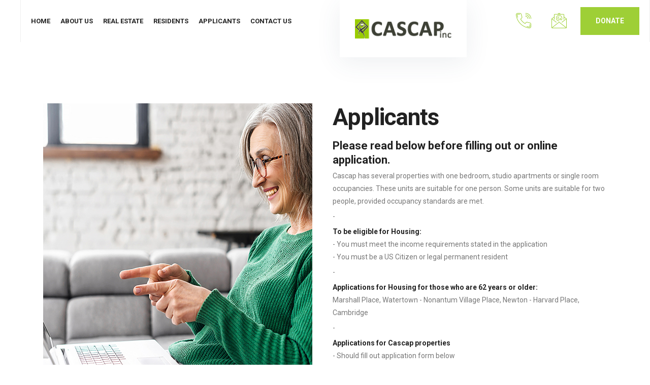

--- FILE ---
content_type: text/html; charset=UTF-8
request_url: https://cascap.org/index.php/applicants/
body_size: 19280
content:
<!doctype html>
<html lang="en-US">
<head>
	<meta charset="UTF-8">
	<meta name="viewport" content="width=device-width, initial-scale=1">
	<link rel="profile" href="https://gmpg.org/xfn/11">
	<meta name='robots' content='index, follow, max-image-preview:large, max-snippet:-1, max-video-preview:-1' />

	<!-- This site is optimized with the Yoast SEO plugin v26.8 - https://yoast.com/product/yoast-seo-wordpress/ -->
	<title>Applicants - Cascap, Inc</title>
	<link rel="canonical" href="https://cascap.org/index.php/applicants/" />
	<meta property="og:locale" content="en_US" />
	<meta property="og:type" content="article" />
	<meta property="og:title" content="Applicants - Cascap, Inc" />
	<meta property="og:url" content="https://cascap.org/index.php/applicants/" />
	<meta property="og:site_name" content="Cascap, Inc" />
	<meta property="article:modified_time" content="2021-05-07T18:59:11+00:00" />
	<meta name="twitter:card" content="summary_large_image" />
	<meta name="twitter:label1" content="Est. reading time" />
	<meta name="twitter:data1" content="1 minute" />
	<script type="application/ld+json" class="yoast-schema-graph">{"@context":"https://schema.org","@graph":[{"@type":"WebPage","@id":"https://cascap.org/index.php/applicants/","url":"https://cascap.org/index.php/applicants/","name":"Applicants - Cascap, Inc","isPartOf":{"@id":"https://cascap.org/#website"},"datePublished":"2020-10-24T05:23:25+00:00","dateModified":"2021-05-07T18:59:11+00:00","breadcrumb":{"@id":"https://cascap.org/index.php/applicants/#breadcrumb"},"inLanguage":"en-US","potentialAction":[{"@type":"ReadAction","target":["https://cascap.org/index.php/applicants/"]}]},{"@type":"BreadcrumbList","@id":"https://cascap.org/index.php/applicants/#breadcrumb","itemListElement":[{"@type":"ListItem","position":1,"name":"Home","item":"https://cascap.org/"},{"@type":"ListItem","position":2,"name":"Applicants"}]},{"@type":"WebSite","@id":"https://cascap.org/#website","url":"https://cascap.org/","name":"Cascap, Inc","description":"Creating Communities, Opening Doors","potentialAction":[{"@type":"SearchAction","target":{"@type":"EntryPoint","urlTemplate":"https://cascap.org/?s={search_term_string}"},"query-input":{"@type":"PropertyValueSpecification","valueRequired":true,"valueName":"search_term_string"}}],"inLanguage":"en-US"}]}</script>
	<!-- / Yoast SEO plugin. -->


<link rel='dns-prefetch' href='//fonts.googleapis.com' />
<link rel="alternate" type="application/rss+xml" title="Cascap, Inc &raquo; Feed" href="https://cascap.org/index.php/feed/" />
<link rel="alternate" type="application/rss+xml" title="Cascap, Inc &raquo; Comments Feed" href="https://cascap.org/index.php/comments/feed/" />
<link rel="alternate" title="oEmbed (JSON)" type="application/json+oembed" href="https://cascap.org/index.php/wp-json/oembed/1.0/embed?url=https%3A%2F%2Fcascap.org%2Findex.php%2Fapplicants%2F" />
<link rel="alternate" title="oEmbed (XML)" type="text/xml+oembed" href="https://cascap.org/index.php/wp-json/oembed/1.0/embed?url=https%3A%2F%2Fcascap.org%2Findex.php%2Fapplicants%2F&#038;format=xml" />
<style id='wp-img-auto-sizes-contain-inline-css' type='text/css'>
img:is([sizes=auto i],[sizes^="auto," i]){contain-intrinsic-size:3000px 1500px}
/*# sourceURL=wp-img-auto-sizes-contain-inline-css */
</style>
<link rel='stylesheet' id='cf7ic_style-css' href='https://cascap.org/wp-content/plugins/contact-form-7-image-captcha/css/cf7ic-style.css?ver=3.3.7' type='text/css' media='all' />
<style id='wp-emoji-styles-inline-css' type='text/css'>

	img.wp-smiley, img.emoji {
		display: inline !important;
		border: none !important;
		box-shadow: none !important;
		height: 1em !important;
		width: 1em !important;
		margin: 0 0.07em !important;
		vertical-align: -0.1em !important;
		background: none !important;
		padding: 0 !important;
	}
/*# sourceURL=wp-emoji-styles-inline-css */
</style>
<style id='wp-block-library-inline-css' type='text/css'>
:root{--wp-block-synced-color:#7a00df;--wp-block-synced-color--rgb:122,0,223;--wp-bound-block-color:var(--wp-block-synced-color);--wp-editor-canvas-background:#ddd;--wp-admin-theme-color:#007cba;--wp-admin-theme-color--rgb:0,124,186;--wp-admin-theme-color-darker-10:#006ba1;--wp-admin-theme-color-darker-10--rgb:0,107,160.5;--wp-admin-theme-color-darker-20:#005a87;--wp-admin-theme-color-darker-20--rgb:0,90,135;--wp-admin-border-width-focus:2px}@media (min-resolution:192dpi){:root{--wp-admin-border-width-focus:1.5px}}.wp-element-button{cursor:pointer}:root .has-very-light-gray-background-color{background-color:#eee}:root .has-very-dark-gray-background-color{background-color:#313131}:root .has-very-light-gray-color{color:#eee}:root .has-very-dark-gray-color{color:#313131}:root .has-vivid-green-cyan-to-vivid-cyan-blue-gradient-background{background:linear-gradient(135deg,#00d084,#0693e3)}:root .has-purple-crush-gradient-background{background:linear-gradient(135deg,#34e2e4,#4721fb 50%,#ab1dfe)}:root .has-hazy-dawn-gradient-background{background:linear-gradient(135deg,#faaca8,#dad0ec)}:root .has-subdued-olive-gradient-background{background:linear-gradient(135deg,#fafae1,#67a671)}:root .has-atomic-cream-gradient-background{background:linear-gradient(135deg,#fdd79a,#004a59)}:root .has-nightshade-gradient-background{background:linear-gradient(135deg,#330968,#31cdcf)}:root .has-midnight-gradient-background{background:linear-gradient(135deg,#020381,#2874fc)}:root{--wp--preset--font-size--normal:16px;--wp--preset--font-size--huge:42px}.has-regular-font-size{font-size:1em}.has-larger-font-size{font-size:2.625em}.has-normal-font-size{font-size:var(--wp--preset--font-size--normal)}.has-huge-font-size{font-size:var(--wp--preset--font-size--huge)}.has-text-align-center{text-align:center}.has-text-align-left{text-align:left}.has-text-align-right{text-align:right}.has-fit-text{white-space:nowrap!important}#end-resizable-editor-section{display:none}.aligncenter{clear:both}.items-justified-left{justify-content:flex-start}.items-justified-center{justify-content:center}.items-justified-right{justify-content:flex-end}.items-justified-space-between{justify-content:space-between}.screen-reader-text{border:0;clip-path:inset(50%);height:1px;margin:-1px;overflow:hidden;padding:0;position:absolute;width:1px;word-wrap:normal!important}.screen-reader-text:focus{background-color:#ddd;clip-path:none;color:#444;display:block;font-size:1em;height:auto;left:5px;line-height:normal;padding:15px 23px 14px;text-decoration:none;top:5px;width:auto;z-index:100000}html :where(.has-border-color){border-style:solid}html :where([style*=border-top-color]){border-top-style:solid}html :where([style*=border-right-color]){border-right-style:solid}html :where([style*=border-bottom-color]){border-bottom-style:solid}html :where([style*=border-left-color]){border-left-style:solid}html :where([style*=border-width]){border-style:solid}html :where([style*=border-top-width]){border-top-style:solid}html :where([style*=border-right-width]){border-right-style:solid}html :where([style*=border-bottom-width]){border-bottom-style:solid}html :where([style*=border-left-width]){border-left-style:solid}html :where(img[class*=wp-image-]){height:auto;max-width:100%}:where(figure){margin:0 0 1em}html :where(.is-position-sticky){--wp-admin--admin-bar--position-offset:var(--wp-admin--admin-bar--height,0px)}@media screen and (max-width:600px){html :where(.is-position-sticky){--wp-admin--admin-bar--position-offset:0px}}

/*# sourceURL=wp-block-library-inline-css */
</style><link rel='stylesheet' id='wc-blocks-style-css' href='https://cascap.org/wp-content/plugins/woocommerce/assets/client/blocks/wc-blocks.css?ver=wc-10.4.3' type='text/css' media='all' />
<style id='global-styles-inline-css' type='text/css'>
:root{--wp--preset--aspect-ratio--square: 1;--wp--preset--aspect-ratio--4-3: 4/3;--wp--preset--aspect-ratio--3-4: 3/4;--wp--preset--aspect-ratio--3-2: 3/2;--wp--preset--aspect-ratio--2-3: 2/3;--wp--preset--aspect-ratio--16-9: 16/9;--wp--preset--aspect-ratio--9-16: 9/16;--wp--preset--color--black: #000000;--wp--preset--color--cyan-bluish-gray: #abb8c3;--wp--preset--color--white: #ffffff;--wp--preset--color--pale-pink: #f78da7;--wp--preset--color--vivid-red: #cf2e2e;--wp--preset--color--luminous-vivid-orange: #ff6900;--wp--preset--color--luminous-vivid-amber: #fcb900;--wp--preset--color--light-green-cyan: #7bdcb5;--wp--preset--color--vivid-green-cyan: #00d084;--wp--preset--color--pale-cyan-blue: #8ed1fc;--wp--preset--color--vivid-cyan-blue: #0693e3;--wp--preset--color--vivid-purple: #9b51e0;--wp--preset--gradient--vivid-cyan-blue-to-vivid-purple: linear-gradient(135deg,rgb(6,147,227) 0%,rgb(155,81,224) 100%);--wp--preset--gradient--light-green-cyan-to-vivid-green-cyan: linear-gradient(135deg,rgb(122,220,180) 0%,rgb(0,208,130) 100%);--wp--preset--gradient--luminous-vivid-amber-to-luminous-vivid-orange: linear-gradient(135deg,rgb(252,185,0) 0%,rgb(255,105,0) 100%);--wp--preset--gradient--luminous-vivid-orange-to-vivid-red: linear-gradient(135deg,rgb(255,105,0) 0%,rgb(207,46,46) 100%);--wp--preset--gradient--very-light-gray-to-cyan-bluish-gray: linear-gradient(135deg,rgb(238,238,238) 0%,rgb(169,184,195) 100%);--wp--preset--gradient--cool-to-warm-spectrum: linear-gradient(135deg,rgb(74,234,220) 0%,rgb(151,120,209) 20%,rgb(207,42,186) 40%,rgb(238,44,130) 60%,rgb(251,105,98) 80%,rgb(254,248,76) 100%);--wp--preset--gradient--blush-light-purple: linear-gradient(135deg,rgb(255,206,236) 0%,rgb(152,150,240) 100%);--wp--preset--gradient--blush-bordeaux: linear-gradient(135deg,rgb(254,205,165) 0%,rgb(254,45,45) 50%,rgb(107,0,62) 100%);--wp--preset--gradient--luminous-dusk: linear-gradient(135deg,rgb(255,203,112) 0%,rgb(199,81,192) 50%,rgb(65,88,208) 100%);--wp--preset--gradient--pale-ocean: linear-gradient(135deg,rgb(255,245,203) 0%,rgb(182,227,212) 50%,rgb(51,167,181) 100%);--wp--preset--gradient--electric-grass: linear-gradient(135deg,rgb(202,248,128) 0%,rgb(113,206,126) 100%);--wp--preset--gradient--midnight: linear-gradient(135deg,rgb(2,3,129) 0%,rgb(40,116,252) 100%);--wp--preset--font-size--small: 13px;--wp--preset--font-size--medium: 20px;--wp--preset--font-size--large: 36px;--wp--preset--font-size--x-large: 42px;--wp--preset--spacing--20: 0.44rem;--wp--preset--spacing--30: 0.67rem;--wp--preset--spacing--40: 1rem;--wp--preset--spacing--50: 1.5rem;--wp--preset--spacing--60: 2.25rem;--wp--preset--spacing--70: 3.38rem;--wp--preset--spacing--80: 5.06rem;--wp--preset--shadow--natural: 6px 6px 9px rgba(0, 0, 0, 0.2);--wp--preset--shadow--deep: 12px 12px 50px rgba(0, 0, 0, 0.4);--wp--preset--shadow--sharp: 6px 6px 0px rgba(0, 0, 0, 0.2);--wp--preset--shadow--outlined: 6px 6px 0px -3px rgb(255, 255, 255), 6px 6px rgb(0, 0, 0);--wp--preset--shadow--crisp: 6px 6px 0px rgb(0, 0, 0);}:where(.is-layout-flex){gap: 0.5em;}:where(.is-layout-grid){gap: 0.5em;}body .is-layout-flex{display: flex;}.is-layout-flex{flex-wrap: wrap;align-items: center;}.is-layout-flex > :is(*, div){margin: 0;}body .is-layout-grid{display: grid;}.is-layout-grid > :is(*, div){margin: 0;}:where(.wp-block-columns.is-layout-flex){gap: 2em;}:where(.wp-block-columns.is-layout-grid){gap: 2em;}:where(.wp-block-post-template.is-layout-flex){gap: 1.25em;}:where(.wp-block-post-template.is-layout-grid){gap: 1.25em;}.has-black-color{color: var(--wp--preset--color--black) !important;}.has-cyan-bluish-gray-color{color: var(--wp--preset--color--cyan-bluish-gray) !important;}.has-white-color{color: var(--wp--preset--color--white) !important;}.has-pale-pink-color{color: var(--wp--preset--color--pale-pink) !important;}.has-vivid-red-color{color: var(--wp--preset--color--vivid-red) !important;}.has-luminous-vivid-orange-color{color: var(--wp--preset--color--luminous-vivid-orange) !important;}.has-luminous-vivid-amber-color{color: var(--wp--preset--color--luminous-vivid-amber) !important;}.has-light-green-cyan-color{color: var(--wp--preset--color--light-green-cyan) !important;}.has-vivid-green-cyan-color{color: var(--wp--preset--color--vivid-green-cyan) !important;}.has-pale-cyan-blue-color{color: var(--wp--preset--color--pale-cyan-blue) !important;}.has-vivid-cyan-blue-color{color: var(--wp--preset--color--vivid-cyan-blue) !important;}.has-vivid-purple-color{color: var(--wp--preset--color--vivid-purple) !important;}.has-black-background-color{background-color: var(--wp--preset--color--black) !important;}.has-cyan-bluish-gray-background-color{background-color: var(--wp--preset--color--cyan-bluish-gray) !important;}.has-white-background-color{background-color: var(--wp--preset--color--white) !important;}.has-pale-pink-background-color{background-color: var(--wp--preset--color--pale-pink) !important;}.has-vivid-red-background-color{background-color: var(--wp--preset--color--vivid-red) !important;}.has-luminous-vivid-orange-background-color{background-color: var(--wp--preset--color--luminous-vivid-orange) !important;}.has-luminous-vivid-amber-background-color{background-color: var(--wp--preset--color--luminous-vivid-amber) !important;}.has-light-green-cyan-background-color{background-color: var(--wp--preset--color--light-green-cyan) !important;}.has-vivid-green-cyan-background-color{background-color: var(--wp--preset--color--vivid-green-cyan) !important;}.has-pale-cyan-blue-background-color{background-color: var(--wp--preset--color--pale-cyan-blue) !important;}.has-vivid-cyan-blue-background-color{background-color: var(--wp--preset--color--vivid-cyan-blue) !important;}.has-vivid-purple-background-color{background-color: var(--wp--preset--color--vivid-purple) !important;}.has-black-border-color{border-color: var(--wp--preset--color--black) !important;}.has-cyan-bluish-gray-border-color{border-color: var(--wp--preset--color--cyan-bluish-gray) !important;}.has-white-border-color{border-color: var(--wp--preset--color--white) !important;}.has-pale-pink-border-color{border-color: var(--wp--preset--color--pale-pink) !important;}.has-vivid-red-border-color{border-color: var(--wp--preset--color--vivid-red) !important;}.has-luminous-vivid-orange-border-color{border-color: var(--wp--preset--color--luminous-vivid-orange) !important;}.has-luminous-vivid-amber-border-color{border-color: var(--wp--preset--color--luminous-vivid-amber) !important;}.has-light-green-cyan-border-color{border-color: var(--wp--preset--color--light-green-cyan) !important;}.has-vivid-green-cyan-border-color{border-color: var(--wp--preset--color--vivid-green-cyan) !important;}.has-pale-cyan-blue-border-color{border-color: var(--wp--preset--color--pale-cyan-blue) !important;}.has-vivid-cyan-blue-border-color{border-color: var(--wp--preset--color--vivid-cyan-blue) !important;}.has-vivid-purple-border-color{border-color: var(--wp--preset--color--vivid-purple) !important;}.has-vivid-cyan-blue-to-vivid-purple-gradient-background{background: var(--wp--preset--gradient--vivid-cyan-blue-to-vivid-purple) !important;}.has-light-green-cyan-to-vivid-green-cyan-gradient-background{background: var(--wp--preset--gradient--light-green-cyan-to-vivid-green-cyan) !important;}.has-luminous-vivid-amber-to-luminous-vivid-orange-gradient-background{background: var(--wp--preset--gradient--luminous-vivid-amber-to-luminous-vivid-orange) !important;}.has-luminous-vivid-orange-to-vivid-red-gradient-background{background: var(--wp--preset--gradient--luminous-vivid-orange-to-vivid-red) !important;}.has-very-light-gray-to-cyan-bluish-gray-gradient-background{background: var(--wp--preset--gradient--very-light-gray-to-cyan-bluish-gray) !important;}.has-cool-to-warm-spectrum-gradient-background{background: var(--wp--preset--gradient--cool-to-warm-spectrum) !important;}.has-blush-light-purple-gradient-background{background: var(--wp--preset--gradient--blush-light-purple) !important;}.has-blush-bordeaux-gradient-background{background: var(--wp--preset--gradient--blush-bordeaux) !important;}.has-luminous-dusk-gradient-background{background: var(--wp--preset--gradient--luminous-dusk) !important;}.has-pale-ocean-gradient-background{background: var(--wp--preset--gradient--pale-ocean) !important;}.has-electric-grass-gradient-background{background: var(--wp--preset--gradient--electric-grass) !important;}.has-midnight-gradient-background{background: var(--wp--preset--gradient--midnight) !important;}.has-small-font-size{font-size: var(--wp--preset--font-size--small) !important;}.has-medium-font-size{font-size: var(--wp--preset--font-size--medium) !important;}.has-large-font-size{font-size: var(--wp--preset--font-size--large) !important;}.has-x-large-font-size{font-size: var(--wp--preset--font-size--x-large) !important;}
/*# sourceURL=global-styles-inline-css */
</style>

<style id='classic-theme-styles-inline-css' type='text/css'>
/*! This file is auto-generated */
.wp-block-button__link{color:#fff;background-color:#32373c;border-radius:9999px;box-shadow:none;text-decoration:none;padding:calc(.667em + 2px) calc(1.333em + 2px);font-size:1.125em}.wp-block-file__button{background:#32373c;color:#fff;text-decoration:none}
/*# sourceURL=/wp-includes/css/classic-themes.min.css */
</style>
<link rel='stylesheet' id='contact-form-7-css' href='https://cascap.org/wp-content/plugins/contact-form-7/includes/css/styles.css?ver=6.1.4' type='text/css' media='all' />
<link rel='stylesheet' id='rs-plugin-settings-css' href='https://cascap.org/wp-content/plugins/revslider/public/assets/css/rs6.css?ver=6.3.1' type='text/css' media='all' />
<style id='rs-plugin-settings-inline-css' type='text/css'>
#rs-demo-id {}
/*# sourceURL=rs-plugin-settings-inline-css */
</style>
<link rel='stylesheet' id='sigma-vc-progressbar-css' href='https://cascap.org/wp-content/plugins/sigma-core/assets/css/shortcodes/progress-bar.css?ver=6.9' type='text/css' media='all' />
<link rel='stylesheet' id='sigma-vc-counter-css' href='https://cascap.org/wp-content/plugins/sigma-core/assets/css/shortcodes/counter.css?ver=6.9' type='text/css' media='all' />
<link rel='stylesheet' id='sigma-vc-custom-heading-css' href='https://cascap.org/wp-content/plugins/sigma-core/assets/css/shortcodes/custom-heading.css?ver=6.9' type='text/css' media='all' />
<link rel='stylesheet' id='sigma-vc-infobox-css' href='https://cascap.org/wp-content/plugins/sigma-core/assets/css/shortcodes/infobox.css?ver=6.9' type='text/css' media='all' />
<link rel='stylesheet' id='sigma-vc-testimonials-css' href='https://cascap.org/wp-content/plugins/sigma-core/assets/css/shortcodes/testimonials.css?ver=6.9' type='text/css' media='all' />
<link rel='stylesheet' id='sigma-vc-custom-tabs-css' href='https://cascap.org/wp-content/plugins/sigma-core/assets/css/shortcodes/custom-tabs.css?ver=6.9' type='text/css' media='all' />
<link rel='stylesheet' id='sigma-vc-device-images-css' href='https://cascap.org/wp-content/plugins/sigma-core/assets/css/shortcodes/device-images.css?ver=6.9' type='text/css' media='all' />
<link rel='stylesheet' id='sigma-vc-portfolio-css' href='https://cascap.org/wp-content/plugins/sigma-core/assets/css/shortcodes/portfolio.css?ver=6.9' type='text/css' media='all' />
<link rel='stylesheet' id='sigma-vc-list-css' href='https://cascap.org/wp-content/plugins/sigma-core/assets/css/shortcodes/list.css?ver=6.9' type='text/css' media='all' />
<link rel='stylesheet' id='sigma-vc-blog-css' href='https://cascap.org/wp-content/plugins/sigma-core/assets/css/shortcodes/blog.css?ver=6.9' type='text/css' media='all' />
<link rel='stylesheet' id='sigma-vc-video-css' href='https://cascap.org/wp-content/plugins/sigma-core/assets/css/shortcodes/video.css?ver=6.9' type='text/css' media='all' />
<link rel='stylesheet' id='sigma-vc-gallery-css' href='https://cascap.org/wp-content/plugins/sigma-core/assets/css/shortcodes/gallery.css?ver=6.9' type='text/css' media='all' />
<link rel='stylesheet' id='sigma-vc-custom-images-css' href='https://cascap.org/wp-content/plugins/sigma-core/assets/css/shortcodes/custom-images.css?ver=6.9' type='text/css' media='all' />
<link rel='stylesheet' id='sigma-vc-service-css' href='https://cascap.org/wp-content/plugins/sigma-core/assets/css/shortcodes/service.css?ver=6.9' type='text/css' media='all' />
<link rel='stylesheet' id='sigma-vc-cta-css' href='https://cascap.org/wp-content/plugins/sigma-core/assets/css/shortcodes/cta.css?ver=6.9' type='text/css' media='all' />
<link rel='stylesheet' id='sigma-vc-team-css' href='https://cascap.org/wp-content/plugins/sigma-core/assets/css/shortcodes/team.css?ver=6.9' type='text/css' media='all' />
<link rel='stylesheet' id='sigma-vc-history-css' href='https://cascap.org/wp-content/plugins/sigma-core/assets/css/shortcodes/history.css?ver=6.9' type='text/css' media='all' />
<link rel='stylesheet' id='sigma-vc-contact-form-css' href='https://cascap.org/wp-content/plugins/sigma-core/assets/css/shortcodes/contact-form.css?ver=6.9' type='text/css' media='all' />
<link rel='stylesheet' id='woocommerce-layout-css' href='https://cascap.org/wp-content/plugins/woocommerce/assets/css/woocommerce-layout.css?ver=10.4.3' type='text/css' media='all' />
<link rel='stylesheet' id='woocommerce-smallscreen-css' href='https://cascap.org/wp-content/plugins/woocommerce/assets/css/woocommerce-smallscreen.css?ver=10.4.3' type='text/css' media='only screen and (max-width: 768px)' />
<link rel='stylesheet' id='woocommerce-general-css' href='https://cascap.org/wp-content/plugins/woocommerce/assets/css/woocommerce.css?ver=10.4.3' type='text/css' media='all' />
<style id='woocommerce-inline-inline-css' type='text/css'>
.woocommerce form .form-row .required { visibility: visible; }
/*# sourceURL=woocommerce-inline-inline-css */
</style>
<link rel='stylesheet' id='bootstrap-css' href='https://cascap.org/wp-content/themes/insubex/assets/css/bootstrap.min.css?ver=4.0.0' type='text/css' media='all' />
<link rel='stylesheet' id='v4-shims-css' href='https://cascap.org/wp-content/themes/insubex/assets/fonts/css/v4-shims.min.css?ver=5.11.2' type='text/css' media='all' />
<link rel='stylesheet' id='fontawesome-css' href='https://cascap.org/wp-content/themes/insubex/assets/fonts/css/font-awesome.min.css?ver=5.11.2' type='text/css' media='all' />
<link rel='stylesheet' id='flaticon-css' href='https://cascap.org/wp-content/themes/insubex/assets/css/flaticon.css?ver=1.0.0' type='text/css' media='all' />
<link rel='stylesheet' id='magnific-popup-css' href='https://cascap.org/wp-content/themes/insubex/assets/css/magnific-popup.css?ver=1.1.0' type='text/css' media='all' />
<link rel='stylesheet' id='slick-css' href='https://cascap.org/wp-content/themes/insubex/assets/css/slick.css?ver=1.0.0' type='text/css' media='all' />
<link rel='stylesheet' id='slicknav-css' href='https://cascap.org/wp-content/themes/insubex/assets/css/slicknav.min.css?ver=1.0.10' type='text/css' media='all' />
<link rel='stylesheet' id='google-fonts-css' href='https://fonts.googleapis.com/css?family=Roboto%3A100%2C300%2C400%2C500%2C700%2C900%26display%3Dswap' type='text/css' media='all' />
<link rel='stylesheet' id='insubex-style-css' href='https://cascap.org/wp-content/themes/insubex/style.css?ver=6.9' type='text/css' media='all' />
<link rel='stylesheet' id='insubex-theme-css' href='https://cascap.org/wp-content/themes/insubex/assets/css/theme.css?ver=1.0.0' type='text/css' media='all' />
<link rel='stylesheet' id='insubex-responsive-css' href='https://cascap.org/wp-content/themes/insubex/assets/css/responsive.css?ver=1.0.0' type='text/css' media='all' />
<link rel='stylesheet' id='insubex-woocommerce-css' href='https://cascap.org/wp-content/themes/insubex/assets/css/theme-woocommerce.css?ver=1.0.0' type='text/css' media='all' />
<link rel='stylesheet' id='js_composer_front-css' href='https://cascap.org/wp-content/plugins/js_composer/assets/css/js_composer.min.css?ver=6.4.2' type='text/css' media='all' />
<link rel='stylesheet' id='insubex-dynamic-css' href='https://cascap.org/wp-content/themes/insubex/assets/css/dynamic.css?ver=1.0.0' type='text/css' media='all' />
<style id='insubex-dynamic-inline-css' type='text/css'>
.sigma-post-style-2 .sigma-post-wrapper .sigma-post-inner .entry-footer ul li .entry-meta i, .sigma-post-style-2 .sigma-post-wrapper .sigma-post-inner .entry-footer ul li .meta-comment i,.sigma-post-style-2 .sigma-post-wrapper .sigma-post-inner .entry-footer ul li .post-meta-item i ,.sigma-team-style-1 h5.sigma-teammember-designation, .sigma-team-detail .sigma-teammember-designation,.sigma-video-box-style1 .vc_icon_element.vc_icon_element-outer .vc_icon_element-inner .vc_icon_element-icon:before,.sigma-footer-widgets-wrapper .widget_sigma_recent_entries .sigma-post-content a:hover, .sigma-footer-widgets-wrapper .widget_sigma_recent_entries .sigma-post-content .sigma-post-date i,.site-footer.footer-light .sigma-footer-widgets-wrapper a:hover, .input-group .icon, .sigma-video-box-style2.vc_icon_element.vc_icon_element-outer .vc_icon_element-inner .vc_icon_element-icon:before,.site-header.header-scheme-dark .site-header-top .social-info li a:hover, .site-header.header-scheme-dark .site-header-top-inner > a:hover,.site-header.header-scheme-dark .site-header-bottom-inner > ul > li > a:hover, .site-header.header-scheme-dark .site-header-top-inner > ul > li > a:hover,.site-header .site-header-top .social-info li a:hover, .site-header .site-header-top-inner > a:hover, .widget-area.sidebar .widget.widget_sigma_recent_entries .sigma-post-content a:hover,.site-header .site-header-bottom-inner > ul > li > a:hover, .site-header .site-header-top-inner > ul > li > a:hover, .site-header .site-header-bottom-inner > ul > li.current_page_item > a,.site-header .site-header-top-inner > ul > li.current_page_item > a, .site-header .site-header-bottom-inner > ul > li.current-menu-item > a,.site-header .site-header-top-inner > ul > li.current-menu-item > a, .sigma-footer-widgets-wrapper a:hover,.comment-respond p.comment-form-comment .icon, .comment-respond .sigma-comment-form-input-wrapper>p .icon,.custom-primary, .masonry-item .sigma-portfolio-content-cover h3.portfolio-title a:hover, .post-author-box .post-author-details>span,.related-posts .sigma-post .entry-title a:hover, .related-posts .sigma-blog-link, .sigma-subheader .breadcrumb,.sigma-subheader .breadcrumb a:hover, .site-logo-wrapper .logo-infocard, .site-logo-wrapper ul.social-info li a:hover,.woocommerce table.shop_table .product-name .product-name:hover, .woocommerce table.shop_table td.product-name a:hover,.woocommerce ul.product_list_widget li .sigma_product-widget-body del + ins, ul.product_list_widget li .sigma_product-widget-body del + ins,.woocommerce ul.product_list_widget li .sigma_product-widget-body a:hover, ul.product_list_widget li .sigma_product-widget-body a:hover,.woocommerce ul.cart_list li .cart-item-body a:hover, .woocommerce ul.product_list_widget li .cart-item-body a:hover, ul.cart_list li .cart-item-body a:hover,ul.product_list_widget li .cart-item-body a:hover, .woocommerce div.product .woocommerce-tabs ul.tabs li:not(.active) a:hover,.woocommerce div.product p.price ins, .woocommerce div.product span.price ins, .woocommerce .sigma_product-single-content .product_meta > span a:hover,.woocommerce div.product p.price, .woocommerce div.product span.price,.woocommerce #respond input#submit.added::after, .woocommerce a.button.added::after, .woocommerce button.button.added::after, .woocommerce input.button.added::after,.woocommerce #respond input#submit.loading::after, .woocommerce a.button.loading::after,.woocommerce a.added_to_cart:hover, .woocommerce-LostPassword.lost_password a:hover, .woocommerce input.button.loading::after,.woocommerce-error a:hover, .woocommerce-info a:hover, .woocommerce-message a:hover, .woocommerce-message a:focus,.woocommerce a.added_to_cart:focus, .woocommerce-LostPassword.lost_password a:focus, .woocommerce-error a:focus, .woocommerce-info a:focus,.woocommerce .woocommerce-error .button:hover, .woocommerce .woocommerce-info .button:hover, .woocommerce .woocommerce-message .button:hover,.woocommerce-page .woocommerce-error .button:hover, .woocommerce-page .woocommerce-info .button:hover, .woocommerce-page .woocommerce-message .button:hover,.woocommerce .woocommerce-error .button:focus, .woocommerce .woocommerce-info .button:focus, .woocommerce-page .woocommerce-message .button:focus,.woocommerce .woocommerce-message .button:focus, .woocommerce-page .woocommerce-error .button:focus, .woocommerce-page .woocommerce-info .button:focus,.testimonial-box .clinet-post, a, table th a, table tbody th a:visited,.post-navigation .nav-previous a span, .post-navigation .nav-next a span, .post-navigation a:hover,.post-navigation .nav-previous a:hover:before, .post-navigation .nav-next a:hover:after,.widget.widget_rss .widget-title a::before, .widget.widget_rss ul li cite, .woocommerce div.products .sigma_product-category-inner h2 mark,.sigma-service-icons li a, .sigma-post-wrapper .entry-title a:hover,.counter-style-1 .counter-box .icon i, .features-loop .feature-box .icon, .services-style-4 .single-service .service-link,.cta-section .cta-inner .cta-features .single-feature .icon, .services-btn a, .sigma_room_slider_wrapper .rooms-content-wrap .room-content-box .icon,.counter-style-2 .counter-box.counter-box-two .icon, .features-loop .feature-box:hover h3, .sigma-post-wrapper .entry-meta-footer .entry-meta-container i,.infobox-dark .features-loop .feature-box:hover h3, .sigma-list-wrapper ul li i, .sigma_room_slider_wrapper .rooms-slider-two .single-rooms-box .room-desc .price,.woocommerce .woocommerce-MyAccount-navigation ul li:not(.is-active) a:hover,#ctf .ctf-corner-logo,.widget.yith-woocompare-widget a.clear-all:hover,.portfolio-layout-tabs .portfolio-filter ul li:hover, .portfolio-style-1 .sigma-portfolio-action-icons i:hover, .sigma-portfolio-style-1 .portfolio-title a:hover,.sigma-portfolio-style-1 .sigma-portfolio-category, .sigma-portfolio-style-1 .sigma-portfolio-action-icons i:hover, .sigma-team-style-2 .teammember-title a:hover,.sigma-portfolio-style-2 .sigma-portfolio-thumbnail-wrapper .sigma-portfolio-content-cover .sigma-portfolio-category, .sigma-team-style-2 .sigma-teammember-designation,.portfolio-layout-tabs .portfolio-filter ul li.active, .services-style-4 .single-service i, .woocommerce .sigma_product .sigma_product-inner .sigma_product-controls .compare:hover,.sigma-custom-tabs ul.nav li a span.icon, .services-style-1 .sigma-service-content a, .sigma-contact-box-style2.contact-page-box a:hover,.sigma-contact-box-style2.contact-page-box .infobox-style-4 i, .call-to-action.cta-style-two.home-3 .custom-heading-style-1 .heading-subtitle,.sigma-post-style-1 .sigma-post-wrapper .sigma-post-inner .entry-footer ul li i,.sigma-post-style-1 .sigma-post-wrapper .sigma-post-inner .entry-footer ul li a:hover,.sigma-post-wrapper .sigma-post-inner .entry-footer ul li span:hover, .widget-area.sidebar .widget.widget_sigma_recent_entries .sigma-post-content .sigma-post-date i,.widget-area.sidebar .widget.widget_categories ul li a:hover + span, .sigma-post-wrapper .entry-content ul.blog-list li:before,.widget-area.sidebar .widget .author-box .social-icon li a:hover, .counter-style-1 .counter-box .icon i, .counter-style-2 .counter-box.counter-box-two .icon,.sigma_cta.cta-style-1 .sigma_cta.secondary-bg .sigma_cta-content span, .sigma_icon-block .icon-wrapper .icon i,.custom-heading-style-2 .section-title .heading-subtitle, .custom-heading-style-3 .section-title .heading-subtitle,.sigma-custom-tabs ul.nav li a span.icon, .sigma_timeline-image i, .cta-section .cta-inner .cta-features .single-feature .icon,.features-loop .feature-box .icon, .features-loop .feature-box:hover h3, .infobox-dark .features-loop .feature-box:hover h3,.infobox-style-4 .sigma_icon-block.icon-block-3 .icon-wrapper i,.infobox-style-4 .sigma_icon-block.icon-block-3 .icon-wrapper span.icon-number,.infobox-style-4 .sigma_icon-block.icon-block-3 .icon-wrapper img, .infobox-style-5 .sigma_icon-block .sigma_icon-block-content > span,.infobox-style-5 .sigma_icon-block .icon-wrapper i, .infobox-style-6 .sigma_icon-block .icon-wrapper i, .infobox-style-6 .sigma_icon-block .icon-wrapper span.numbers,.sigma-list-wrapper ul li i, .sigma-list-wrapper.style-2 ul li .sigma-list-icon, .portfolio-style-1 .sigma-portfolio-action-icons i:hover,.portfolio-layout-tabs .portfolio-filter ul li:hover,.portfolio-layout-tabs .portfolio-filter ul li.active, .sigma-portfolio-style-3 .sigma_portfolio-item.style-2:hover .sigma_portfolio-item-content a i,.progress-bar-style-3 .chart span b, .services-style-1 .sigma-service-content a, .services-style-2.services-layout-single .single-service i,.services-style-4 .single-service i, .services-style-4 .single-service .service-link,.service-style-2 .sigma_service-thumb i, .service-style-3 .sigma_service i, .sigma-team-style-2 .sigma_team-info p,.sigma-team-style-3 .sigma_team-info p, .testimonial-box .clinet-post, .video-style-3 .popup-video.white,.custom-primary, .masonry-item .sigma-portfolio-content-cover h3.portfolio-title a:hover, .sigma-post-wrapper .entry-title a:hover,.sigma-post-wrapper .entry-meta-footer .entry-meta-container i, .sigma-post-wrapper blockquote cite,.sigma-post-wrapper blockquote cite strong, .post-author-box .post-author-details>span, .widget-area.sidebar .widget .author-box .social-icon li a:hover,.related-posts .sigma-post .entry-title a:hover, .related-posts .sigma-blog-link,.sigma-subheader .breadcrumb, .sigma-subheader .breadcrumb a:hover, .site-logo-wrapper ul.social-info li a:hover,.site-header .site-header-bottom-inner > ul > li > a:hover,.site-header .site-header-top-inner > ul > li > a:hover,.site-header .site-header-bottom-inner > ul > li.current_page_item > a,.site-header .site-header-top-inner > ul > li.current_page_item > a,.site-header .site-header-bottom-inner > ul > li.current-menu-item > a,.site-header .site-header-top-inner > ul > li.current-menu-item > a,.site-header .site-header-top .social-info li a:hover,.site-header .site-header-top-inner > a:hover, .sigma_aside ul .menu-item a:hover,.sigma_aside ul .menu-item a.active, .site-header.header-scheme-dark .site-header-top .social-info li a:hover,.site-header.header-scheme-dark .site-header-top-inner > a:hover,.site-header.header-scheme-dark .site-header-bottom-inner > ul > li > a:hover,.site-header.header-scheme-dark .site-header-top-inner > ul > li > a:hover, .site-header.header-scheme-dark .contact-info .contact-item i,.sigma-footer-widgets-wrapper a:hover, .sigma-footer-widgets-wrapper .widget_sigma_recent_entries .sigma-post-content a:hover,.sigma-footer-widgets-wrapper .widget_sigma_recent_entries .sigma-post-content .sigma-post-date i,.site-footer.footer-dark .widget.widget_sigma_recent_entries ul a:hover,.input-group .icon, .vc_tta.vc_general .vc_tta-panel.vc_active .vc_tta-panel-title a i,.vc_tta.vc_general .vc_tta-tabs-list .vc_tta-tab a i, .vc_tta.vc_general .vc_tta-tabs-list .vc_tta-tab a:hover,.sigma-video-box-style1 .vc_icon_element.vc_icon_element-outer .vc_icon_element-inner .vc_icon_element-icon:before,.sigma-video-box-style2.vc_icon_element.vc_icon_element-outer .vc_icon_element-inner .vc_icon_element-icon:before,.sigma-action-style1.sigma_custom_heading_wrapper .sigma-heading-title-wrapper .heading-title:before,.widget-area.sidebar .widget.widget_sigma_recent_entries .sigma-post-content a:hover,.widget-area.sidebar .widget.widget_sigma_recent_entries .sigma-post-content .sigma-post-date i,.sigma-contact-box-style2.contact-page-box a:hover, .sigma-contact-box-style2.contact-page-box .infobox-style-4 i,.sigma-post-wrapper .entry-content ul.blog-list li:before, .widget-area.sidebar .widget.widget_categories ul li a:hover + span,.call-to-action.cta-style-two.home-3 .custom-heading-style-1 .heading-subtitle,.sigma-portfolio-style-1 .portfolio-title a:hover, .sigma-portfolio-style-1 .sigma-portfolio-action-icons i:hover,.sigma-portfolio-style-2 .sigma-portfolio-thumbnail-wrapper .sigma-portfolio-content-cover .sigma-portfolio-category,.sigma-team-style-1 h5.sigma-teammember-designation, .sigma-team-style-2 .teammember-title a:hover,.sigma-team-style-2 .sigma-teammember-designation, .sigma-team-detail .sigma-teammember-designation,.sigma-post-style-1 .sigma-post-wrapper .sigma-post-inner .entry-footer ul li a:hover,.sigma-post-wrapper .sigma-post-inner .entry-footer ul li span:hover, .sigma-post-style-1 .sigma-post-wrapper .sigma-post-inner .entry-footer ul li i,.sigma-post-style-2 .sigma-post-wrapper .sigma-post-inner .entry-footer ul li .entry-meta i,.sigma-post-style-2 .sigma-post-wrapper .sigma-post-inner .entry-footer ul li .meta-comment i,.sigma-post-style-2 .sigma-post-wrapper .sigma-post-inner .entry-footer ul li .post-meta-item i,.sigma-post-details .sigma-post-wrapper .sigma-post-inner .entry-footer ul li i,.post-details-box .sigma-post-wrapper .sigma-post-inner .entry-footer ul li span a:hover, .sigma-shortcode-wrapper.testimonials-style-2 .slick-arrow:hover,.sigma-subheader .breadcrumb li.active, .sigma-shortcode-wrapper .sigma_post-filter a.active, .site-header.header-layout-3 .sub-menu a:hover,.woocommerce div.product p.price, .woocommerce div.product .woocommerce-tabs ul.tabs li.active,.woocommerce-form-login-toggle .woocommerce-info a, .woocommerce-form-coupon-toggle .woocommerce-info a,.site-header.header-layout-3 .sigma_header-contact i,.site-footer.footer-light .sigma-footer-widgets-wrapper .widget_sigma_recent_entries .sigma-post-content a:hover,.woocommerce nav.woocommerce-pagination ul li a:focus, .woocommerce nav.woocommerce-pagination ul li a:hover, .nav-links .page-numbers:hover,.comment-list .comment-date a, .woocommerce .widget ul.product-categories li>a:hover+.count,.woocommerce #reviews #comments ol.commentlist li .comment-text p.meta .woocommerce-review__published-date,.page-links a:hover, .site-header.header-layout-3 .sigma_header-middle .sigma_header-button .cart.dropdown-btn a,.wp-block-archives-list li a:hover, .entry-content .wp-block-latest-comments a:hover,.widget-area.sidebar .widget.widget_archive ul li a:hover + span,.widget-area.sidebar .widget.widget_recent_entries ul li a:hover + span,.widget-area.sidebar .widget.widget_meta ul li a:hover + span,.widget-area.sidebar .widget.widget_pages ul li a:hover + span,.woocommerce div.product form.cart .group_table td.woocommerce-grouped-product-list-item__label a:hover,.woocommerce div.product form.cart .group_table td.woocommerce-grouped-product-list-item__price,.sigma-post-style-1 .sigma-post-wrapper .sigma-post-inner .entry-footer ul li .meta-comment a:hover span,.site-header.header-layout-2 .site-header-bottom-inner > ul ul.sub-menu > li > a:hover{color: #9ecf36;}@media(max-width: 1500px) {.site-header.header-layout-3 .sigma_header-button .sigma_header-contact i{color: #9ecf36;}}.sigma-btn-dark .vc_btn3-color-primary:after, .sigma-btn-dark .vc_btn3-color-primary:before, .sigma-btn-dark .vc_btn3-color-secondary:after,.sigma-btn-dark .vc_btn3-color-secondary:before, .theme-btn:after, .theme-btn:before, .sigma-btn-dark .vc_btn3-color-secondary, .go-top-wrap .go-top-btn,.theme-btn.btn-yellow, .sigma-btn-dark .vc_btn3-color-secondary:hover:after, .sigma-btn-dark .vc_btn3-color-secondary:hover:before, .go-top-wrap .go-top-btn::after,.theme-btn.btn-yellow:hover:after, .theme-btn.btn-yellow:hover:before, .sigma-btn-dark .vc_btn3-color-primary, .go-top-area .go-top::before,.sigma-btn-dark .vc_btn3-color-primary:hover:after, .sigma-btn-dark .vc_btn3-color-primary:hover:before, .go-top-area .go-top,.theme-btn.btn-white:after, .single-detail-page .page-service-list li i, .sigma-post-wrapper footer .sigma_post_tags .entry-meta-container>.tag-list a:hover,.theme-btn.btn-white:before, .rounded-frame:after, .widget-area.sidebar .widget.widget_sigma_social_share .social-icons li>a:hover,.sigma-portfolio-details .sigma-portfolio-content blockquote, .sigma-team-style-1 .sigma-teammember-social-profiles li.share-main:hover a,.sigma-portfolio-style-2 .sigma-portfolio-thumbnail-wrapper .sigma-portfolio-content-cover .sigma-portfolio-category:before,.sigma-team-style-1 .sigma-teammember-social-profiles li:hover a,.call-to-action.cta-style-two.home-3 .custom-heading-style-1 .heading-subtitle:before, .call-to-action.cta-style-two.home-3 .cat-link,.sigma-video-box-style2.vc_icon_element.vc_icon_element-outer .vc_icon_element-inner:hover .vc_icon_element-icon:before,  .call-to-action.cta-style-two.home-3 .need-cta-img:before,.sigma-video-box-style1 .vc_icon_element.vc_icon_element-outer .vc_icon_element-inner:hover .vc_icon_element-icon:before, .sigma-video-box-style1 h5,body .vc_btn3.vc_btn3-color-white:hover, body .vc_btn3.vc_btn3-color-white.vc_btn3-style-flat:hover, .half-bg:before, .sigma-portfolio-style-1 .sigma-portfolio-action-icons i,body .vc_btn3.vc_btn3-color-tertiary:hover, body .vc_btn3.vc_btn3-color-tertiary.vc_btn3-style-flat:hover, .video-link.home .popup-video, .video-link.home .popup-video::after,body .vc_btn3.vc_btn3-color-secondary:hover, body .vc_btn3.vc_btn3-color-secondary:focus, body .vc_btn3.vc_btn3-color-secondary.vc_btn3-style-flat:hover,body .vc_btn3.vc_btn3-color-primary, body .vc_btn3.vc_btn3-color-primary.vc_btn3-style-flat, .vc_btn3.vc_btn3-style-custom, .sigma-team-style-2 .sigma-teammember-social-profiles li a:hover,body .vc_general.vc_btn3, .sigma-year, .sigma-about-introbox:before, .sigma-contact-box-style1:after, footer .social-icon a:hover,.header-controls > div > a:hover, .header-controls > .panel-control:hover, .site-header.header-scheme-dark .contact-info .contact-item i,.site-header .contact-info .contact-item:hover i, .site-header .site-header-bottom-inner > ul ul.sub-menu li a:hover, .site-footer.site-footer-layout-2 .form-group button,.down-arrow-wrap a, .primary-bg, .slick-arrow:hover, .arrow-style .slick-arrow:hover, .arrow-style .slick-arrow.slider-next,.slick-slider .slick-dots .slick-active button, .sigma-portfolio-detail-title:before, .sigma-teammember-link-profiles li a:hover, .sigma-teammember-detail-title:before,.woocommerce .yith-woocompare-widget a.button:hover, .yith-woocompare-widget a.button:hover, .woocommerce #payment #place_order, .woocommerce-page #payment #place_order,.select_option_label.select_option.selected span, .woocommerce .widget_layered_nav ul.yith-wcan-label li.chosen a, .woocommerce-page .widget_layered_nav ul.yith-wcan-label li.chosen a,.woocommerce-mini-cart__buttons a.button.checkout:hover, .woocommerce-mini-cart__buttons a.button.checkout::before, .sigma-portfolio-style-1 .sigma-portfolio-category:before,.sigma_product-controls a:hover, .woocommerce-page .widget_layered_nav .yith-wcan-select-wrapper ul li.chosen a,.woocommerce .cart .button.alt, .woocommerce #respond input#submit, .woocommerce a.button, .woocommerce button.button, .woocommerce input.button,.cart .button.alt, #respond input#submit, a.button, button.button, input.button, .woocommerce #respond input#submit.alt:focus,.woocommerce a.button.alt:focus, .woocommerce button.button.alt:focus, .woocommerce input.button.alt:focus, .woocommerce #respond input#submit.alt:hover,.woocommerce a.button.alt:hover, .woocommerce button.button.alt:hover, .woocommerce input.button.alt:hover, .video-style-2 .video-text .video-link-two .popup-video,.select2-container--default .select2-results__option--highlighted[aria-selected], .select2-container--default .select2-results__option--highlighted[data-selected],.sigma_room_slider_wrapper .rooms-slider-two .slick-arrow:hover, .sigma_room_slider_wrapper .rooms-slider-two .slick-arrow.next-arrow,.sigma_room_slider_wrapper .rooms-content-wrap .room-content-box .room-content-slider ul.slick-dots li.slick-active button, .sigma-shortcode-wrapper .slick-arrow:hover,.widget-area.sidebar .widget.widget_categories ul li a:hover,input[type=checkbox]:checked, input[type=radio]:checked, button.sigma-search-button,button, html input[type=button], input[type=reset], input[type=submit], .widget h2.widget-title:before, .arrow-middle-right .owl-nav button:hover,.widget_calendar td#today:before, .wp-block-calendar td#today:before, .widget_tag_cloud a:hover, .arrow-on-hover .owl-nav button:hover,.testimonial-box .client-img .check, .testimonial-slider ul.slick-dots li.slick-active button, .owl-dots .owl-dot.active, .call-to-action.cta-inner.vc_row:after,.services-style-1 .sigma-service-date, .services-style-2 .sigma-service-date i, .services-style-2.services-layout-single .single-service i,.portfolio-style-1 .sigma-portfolio-action-icons i, .services-style-3 .sigma-service-service-wrapper .service-title, .image-frame::after,.portfolio-layout-tabs .portfolio-filter:after, .sigma_progress_bar_wrapper .sigma-progress-bar-inner, .sigma-post-wrapper .sigma_post_categories .categories-list a,.cta-section .cta-inner .cta-features .single-feature:hover .icon, .woocommerce .woocommerce-MyAccount-navigation ul li.is-active a,.cta-section .cta-inner .cta-text a.main-btn.btn-filled:hover, .woocommerce .widget_price_filter .price_slider_amount .button:hover,.sigma-custom-tabs ul.nav li a:hover span.icon, .sigma-service-icons li a:hover, .post.sticky .sigma-post-inner:after, .sigma-contact-info .wpcf7-submit,.sigma-custom-tabs ul.nav li a.active span.icon, .wpb-js-composer .sigma-accordion-style-1 .vc_tta.vc_general .vc_tta-panel.vc_active .vc_tta-panel-title>a:before,.widget h2.widget-title:after, .widget-area.sidebar .widget.widget_categories ul li span,body.custom-button-style-1 .vc_btn3.vc_btn3-style-classic.vc_btn3-color-primary:hover, body.custom-button-style-1 .vc_general.vc_btn3.vc_btn3-style-outline.vc_btn3-color-primary:before,body.custom-button-style-2 .vc_general.vc_btn3.vc_btn3-style-outline.vc_btn3-color-primary:before, .sigma_cta.secondary-bg .sigma_search-adv-input button,.custom-images-style-1 .img-group-inner span, .sigma-custom-tabs ul.nav li a:hover span.icon,.sigma-custom-tabs ul.nav li a.active span.icon, .cta-section .cta-inner .cta-text a.main-btn.btn-filled:hover, .cta-section .cta-inner .cta-features .single-feature:hover .icon,.portfolio-style-1 .sigma-portfolio-action-icons i, .sigma-portfolio-style-4 .sigma_portfolio-item .sigma_portfolio-item-content a i,.sigma-shortcode-wrapper .sigma_post-filter.tabs-style-2 a.active,.sigma-shortcode-wrapper .sigma_post-filter.tabs-style-2 a:hover,.sigma-shortcode-wrapper .sigma_post-filter.tabs-style-3 a.active,.sigma-shortcode-wrapper .sigma_post-filter.tabs-style-3 a:hover,.sigma-shortcode-wrapper .sigma_post-filter.tabs-style-4 a.active,.sigma-shortcode-wrapper .sigma_post-filter.tabs-style-4 a:hover, .sigma_progress_bar_wrapper .sigma-progress-bar-inner, .services-style-1 .sigma-service-date,.services-btn a, .services-style-2 .sigma-service-date i, .services-style-3 .sigma-service-service-wrapper .service-title, .service-style-3 .sigma_service .sigma_service-thumb::before,.service-style-3 .sigma_service .sigma_service-thumb::after, .sigma-team-style-2 .sigma_team.team-5 .sigma_team-thumb .sigma_sm.visible a.trigger-team-socials,.sigma-team-style-2 .sigma_team.team-5 .sigma_team-thumb .sigma_sm a:hover,.sigma-team-style-2 .sigma_team.team-4 .sigma_team-thumb .sigma_sm.visible a.trigger-team-socials,.sigma-team-style-2 .sigma_team.team-4 .sigma_team-thumb .sigma_sm a:hover, .sigma_team.team-4 .sigma_team-thumb .sigma_sm a.trigger-team-socials:hover,.sigma_team.team-4 .sigma_sm li a:hover,.sigma_team.team-4 .sigma_team-thumb .sigma_sm.visible a.trigger-team-socials, .testimonial-box .client-img .check,.testimonial-slider ul.slick-dots li.slick-active button, .testimonials-style-2 .sigma_testimonial-thumb:before,.video-style-3 .popup-video, .video-style-3 .popup-video.white:hover,.down-arrow-wrap a, .primary-bg, .sigma-shortcode-wrapper .slick-arrow:hover,.slick-arrow:hover, .arrow-style .slick-arrow:hover, .arrow-style .slick-arrow.slider-next,.slick-slider .slick-dots .slick-active button, .sigma-portfolio-detail-title:before, .sigma-teammember-link-profiles li a:hover,.sigma-teammember-detail-title:before, .post.sticky .sigma-post-inner:after, .breadcrumb-nav.below-image,.site-logo-wrapper .logo-infocard, .site-header .contact-info .contact-item:hover i,.site-header .site-header-bottom-inner > ul ul.sub-menu li a:hover,.header-controls > div > a:hover,.header-controls > .panel-control:hover, .site-header.header-layout-3 .sigma_btn-custom, .header-layout-6 .sigma_header-controls .sigma_btn-custom, .site-header.header-layout-3.header-scheme-dark .sigma_header-middle,.site-header.header-layout-5.header-scheme-dark,.site-header.header-layout-5.header-absolute.header-scheme-dark .sigma_header-middle .navbar,.site-header.header-layout-3.header-scheme-dark .sigma_btn-custom:hover, .site-footer.site-footer-layout-2 .form-group button,footer.footer-light.site-footer-layout-3 .social-icon a:hover, .wpb-js-composer .sigma-accordion-style-1 .vc_tta.vc_general .vc_tta-panel.vc_active .vc_tta-panel-title>a:before,.owl-dots .owl-dot.active, .arrow-on-hover .owl-nav button:hover, .arrow-middle-right .owl-nav button:hover, button.sigma-search-button,body .vc_btn3.vc_btn3-color-white:hover,body .vc_btn3.vc_btn3-color-white.vc_btn3-style-flat:hover,body .vc_btn3.vc_btn3-color-tertiary:hover,body .vc_btn3.vc_btn3-color-tertiary.vc_btn3-style-flat:hover,body .vc_btn3.vc_btn3-color-secondary:hover,body .vc_btn3.vc_btn3-color-secondary:focus,body .vc_btn3.vc_btn3-color-secondary.vc_btn3-style-flat:hover,body .vc_btn3.vc_btn3-color-primary,body .vc_btn3.vc_btn3-color-primary.vc_btn3-style-flat, .vc_btn3.vc_btn3-style-custom,body .vc_general.vc_btn3, body.custom-button-style-1 .vc_btn3.vc_btn3-style-classic.vc_btn3-color-primary:hover,body.custom-button-style-1 .vc_general.vc_btn3.vc_btn3-style-outline.vc_btn3-color-primary:before,body.custom-button-style-2 .vc_general.vc_btn3.vc_btn3-style-outline.vc_btn3-color-primary:before,body .vc_toggle.vc_toggle_default.vc_toggle_active .vc_toggle_title, .sigma-year,.sigma-about-introbox:before, .sigma-contact-box-style1:after, .sigma-video-box-style1 .vc_icon_element.vc_icon_element-outer .vc_icon_element-inner:hover .vc_icon_element-icon:before,.sigma-video-box-style1 h5, .sigma-video-box-style2.vc_icon_element.vc_icon_element-outer .vc_icon_element-inner:hover .vc_icon_element-icon:before,.widget_sigma_cta_widget .cta-content, .half-bg:before, .sigma-contact-info .wpcf7-submit, .sigma-post-wrapper .sigma_post_categories .categories-list a,.image-frame::after, .widget-area.sidebar .widget.widget_categories ul li span, .widget-area.sidebar .widget.widget_categories ul li a:hover,.call-to-action.cta-inner.vc_row:after, .call-to-action.cta-style-two.home-3 .custom-heading-style-1 .heading-subtitle:before,.call-to-action.cta-style-two.home-3 .cat-link,.call-to-action.cta-style-two.home-3 .need-cta-img:before, .video-link.home .popup-video, .video-link.home .popup-video::after,footer .social-icon a:hover, .sigma-portfolio-style-1 .sigma-portfolio-category:before, .sigma-portfolio-style-1 .sigma-portfolio-action-icons i,.sigma-portfolio-details .sigma-portfolio-content blockquote, .sigma-team-style-1 .sigma-teammember-social-profiles li.share-main:hover a,.sigma-team-style-1 .sigma-teammember-social-profiles li:hover a, .sigma-team-style-2 .sigma-teammember-social-profiles li a:hover,.sigma-btn-dark .vc_btn3-color-primary:after,.sigma-btn-dark .vc_btn3-color-primary:before,.sigma-btn-dark .vc_btn3-color-secondary:after,.sigma-btn-dark .vc_btn3-color-secondary:before,.theme-btn:after,.theme-btn:before, .sigma-btn-dark .vc_btn3-color-secondary,.theme-btn.btn-yellow, .sigma-btn-dark .vc_btn3-color-secondary:hover:after,.sigma-btn-dark .vc_btn3-color-secondary:hover:before,.theme-btn.btn-yellow:hover:after,.theme-btn.btn-yellow:hover:before, .sigma-btn-dark .vc_btn3-color-primary, .sigma-btn-dark .vc_btn3-color-primary:hover:after,.sigma-btn-dark .vc_btn3-color-primary:hover:before, .theme-btn.btn-white:after,.theme-btn.btn-white:before, .theme-btn.btn-white:hover, .video-style-2 .video-text .video-link-two .popup-video,.single-detail-page .page-service-list li i, .widget-area.sidebar .widget.widget_sigma_social_share .social-icons li>a:hover,.go-top-area .go-top, .go-top-area .go-top::before, .go-top-wrap .go-top-btn, .go-top-wrap .go-top-btn::after,.contact-form-1 .sigma_btn-custom,.sigma_btn-custom,  .custom-form .form-group .sigma_btn-custom, .contact-us-form .sigma_btn-custom,.vertical-seperator,.woocommerce .widget ul.product-categories li>a:hover, .woocommerce a.button.alt,.product_meta_controls .yith-wcwl-add-to-wishlist a:hover, .product_meta_controls .compare:hover,.sigma-bg-color-primary, .sigma_product .sigma_product-thumb .sigma_product-controls .button.ajax_add_to_cart:hover,.sigma_product .sigma_product-controls a:hover, .woocommerce .widget ul.product-categories li span.count,.woocommerce .widget_price_filter .ui-slider .ui-slider-range, .woocommerce .widget_price_filter .ui-slider .ui-slider-handle,.tagcloud a:hover, .sigma_product .sigma_product-thumb .sigma_product-controls .button.ajax_add_to_cart.added, .sigma_product .sigma_product-thumb .sigma_product-controls a.button.product_type_variable:hover,.sigma_product .sigma_product-controls .yith-wcwl-add-to-wishlist.exists a:hover,.site-footer.footer-dark .sigma-footer-widgets-wrapper .widget_tag_cloud a:hover,.wp-block-button__link, .is-style-outline .wp-block-button__link:before, .wp-block-search .wp-block-search__button,.sigma_product .sigma_product-thumb .sigma_product-controls a.button.product_type_grouped:hover,.sigma_product .sigma_product-thumb .sigma_product-controls .button.product_type_external:hover,.header-layout-2 .cart.dropdown-btn a:hover, .site-header.header-layout-1.header-scheme-dark .cart.dropdown-btn a,.lds-grid div, .preloader-style-2 div, .wp-block-calendar table th, .wp-block-calendar table caption,.calendar_wrap caption, .site-header .aside-toggler.style-2:hover span:nth-child(2),.site-header .aside-toggler.style-2:hover span:nth-child(7),.site-header .aside-toggler.style-2:hover span:nth-child(9),.site-header .aside-toggler.style-2:hover span:nth-child(8),.widget-area.sidebar .widget.widget_archive ul li span,.widget-area.sidebar .widget.widget_archive ul li a:hover,.widget-area.sidebar .widget.widget_recent_entries ul li span,.widget-area.sidebar .widget.widget_meta ul li span,.widget-area.sidebar .widget.widget_pages ul li span,.widget-area.sidebar .widget.widget_recent_entries ul li a:hover,.widget-area.sidebar .widget.widget_meta ul li a:hover,.widget-area.sidebar .widget.widget_pages ul li a:hover,.quantity span:hover{background-color: #9ecf36;}@media(max-width: 1500px) {.site-header.header-layout-3.header-scheme-light.sticky .sigma_header-contact{background-color: #9ecf36;}}.sigma-list-wrapper.style-2 ul li .sigma-list-icon{background-color: #9ecf362e;}.counter-style-3 .primary-overlay::before	{background-color: #9ecf36b3;}.sigma_cta.cta-style-2 .sigma_cta.primary-overlay:before,.sigma_cta.cta-style-2 .sigma_cta.secondary-overlay:before{background-color: #9ecf3696;}.custom-heading-style-3 .section-title .heading-subtitle {background-color: #9ecf3633;}.theme-btn.btn-white:hover,.sigma-btn-dark .vc_btn3-color-secondary, .theme-btn.btn-yellow, .sigma-btn-dark .vc_btn3-color-primary,.arrow-middle-right .owl-nav button:hover, .sigma-contact-info .wpcf7-submit,.woocommerce #review_form #respond textarea:focus, .site-header .site-header-bottom-inner > ul ul.sub-menu li a:hover,.woocommerce nav.woocommerce-pagination ul li a:focus,.woocommerce nav.woocommerce-pagination ul li span.current, .nav-links .page-numbers.current,input:focus, select:focus, textarea:focus, .navigation-dots span, .post.sticky .sigma-post-inner,.services-style-1 .sigma-service-image-container:before, .services-style-1 .sigma-service-content-cover:before.portfolio-style-1 .h-one, .portfolio-style-1 .h-two, .portfolio-style-1 .h-three, .portfolio-style-1 .h-four,.cta-section .cta-inner .cta-text a.main-btn.btn-filled:hover, .services-style-4 .single-service:hover,.sigma-subheader .subheader-caption, .cta-section .cta-inner .cta-text a.main-btn.btn-filled:hover,.portfolio-style-1 .h-one, .portfolio-style-1 .h-two, .portfolio-style-1 .h-three, .portfolio-style-1 .h-four,.services-style-1 .sigma-service-image-container:before,.services-style-4 .single-service:hover,.services-style-1 .sigma-service-content-cover:before, .post.sticky .sigma-post-inner, .site-header .site-header-bottom-inner > ul ul.sub-menu li a:hover,.arrow-middle-right .owl-nav button:hover, .sigma-contact-info .wpcf7-submit, .sigma-btn-dark .vc_btn3-color-secondary,.theme-btn.btn-yellow, .sigma-btn-dark .vc_btn3-color-primary, .theme-btn.btn-white:hover,.header-layout-2 .cart.dropdown-btn a:hover, .site-header.header-layout-3 .aside-toggler.desktop-toggler span, .site-header.header-layout-5 .aside-toggler.desktop-toggler span{border-color: #9ecf36;}@keyframes preloader-style-2 {12.625% { background: #9ecf36 }100% { background: #9ecf36 }}.sigma-team-detail .sigma-teammember-details .sigma-teammember-detail svg{fill: #9ecf36;}.sigma-portfolio-details .sigma-portfolio-details-container,.sigma-room.sigma-room-style-3 .sigma-room-body,.services-style-1 .sigma-service-image-container:before,.sigma-shortcode-wrapper.blog-style-5 .sigma-post-style-1.grid-layout .sigma-post-inner,.services-style-1 .sigma-service-image-container:before, .sigma-post-style-1.sigma-post-style-5.grid-layout .sigma-post-inner{border-top-color: #9ecf36;}.sigma_timeline-nodes::before,.sigma-subheader .subheader-caption{border-left-color: #9ecf36;}.sigma-subheader.text-right .subheader-caption{border-right-color: #9ecf36;}.sigma-action-box a, .infobox-area:before,.sigma_booking-form form input[type="text"],.sigma_booking-form form select,.sigma-shortcode-wrapper .sigma_post-filter a.active,.vc_tta.vc_general .vc_tta-panel.vc_active .vc_tta-panel-title a, .vc_tta.vc_general .vc_tta-tabs-list .vc_tta-tab.vc_active,.infobox-area:before, body .sigma-shortcode-wrapper .sigma_post-filter a.active, .woocommerce div.product .woocommerce-tabs ul.tabs li.active a{border-bottom-color: #9ecf36;}.sigma-team-detail .sigma-teammember-details .sigma-teammember-detail svg{fill: #9ecf36;}@media(max-width:767px){.call-to-action.cta-inner .cta-text {background-color: #9ecf36;}}.sigma_preloader li {background: #9ecf36;box-shadow: 0 0 1px #fff, 0 0 5px #9ecf36, 0 0 10px #9ecf36, 0 0 15px #9ecf36, 0 0 25px #9ecf36, 0 0 55px #9ecf36;}.down-arrow-wrap a:focus, .down-arrow-wrap a:hover,button:hover, html input[type=button]:hover, input[type=reset]:hover, input[type=submit]:hover, button:focus,html input[type=button]:focus, input[type=reset]:focus, input[type=submit]:focus,.woocommerce #payment #place_order:hover, .woocommerce-page #payment #place_order:hover, .woocommerce #payment #place_order:focus, .woocommerce-page #payment #place_order:focus,.woocommerce .cart .button.alt:hover, .woocommerce .cart .button.alt:focus, .woocommerce #respond input#submit:focus, .woocommerce a.button:focus,.woocommerce button.button:focus, .woocommerce input.button:focus, .woocommerce #respond input#submit:hover, .woocommerce a.button:hover,.woocommerce button.button:hover, .woocommerce input.button:hover, .cart .button.alt:hover, .cart .button.alt:focus,#respond input#submit:focus, a.button:focus, button.button:focus, input.button:focus, #respond input#submit:hover, a.button:hover,button.button:hover, input.button:hover, .sigma-post-wrapper .sigma_post_categories .categories-list a:hover,.vc_btn3.vc_btn3-style-custom:hover,body .vc_general.vc_btn3:hover, body .vc_general.vc_btn3:focus,.sigma-post-wrapper .sigma_post_categories .categories-list a:hover{background-color: #83AC2D;}h1 a:focus, h2 a:focus, h3 a:focus, h4 a:focus, h5 a:focus, h6 a:focus,h1 a:hover, h2 a:hover, h3 a:hover, h4 a:hover, h5 a:hover, h6 a:hover,a:hover, a:active, a:focus, .widget ul a:hover,.yith-woocompare-widget ul.products-list li .title:hover{color: #83AC2D;}.down-arrow-wrap a,.sigma-shortcode-wrapper .slick-arrow:hover,.slick-arrow:hover, .arrow-style .slick-arrow:hover, .arrow-style .slick-arrow.slider-next,.sigma_room_slider_wrapper .rooms-slider-two .slick-arrow:hover,.sigma_room_slider_wrapper .rooms-slider-two .slick-arrow.next-arrow{-webkit-box-shadow: 0px 14px 24px 0px rgba(158, 207, 54, 0.3);box-shadow: 0px 14px 24px 0px rgba(158, 207, 54, 0.3);}.site-header .contact-info .contact-item i,.sigma_room_slider_wrapper .rooms-content-wrap .room-content-box,.woocommerce nav.woocommerce-pagination ul li span.current, .nav-links .page-numbers.current,body.custom-button-style-1 .vc_btn3.vc_btn3-style-classic.vc_btn3-color-secondary,body.custom-button-style-1 .vc_general.vc_btn3.vc_btn3-style-classic.vc_btn3-color-tertiary:before,body.custom-button-style-1 .vc_general.vc_btn3.vc_btn3-style-outline.vc_btn3-color-secondary:before,body.custom-button-style-2 .vc_btn3.vc_btn3-style-classic.vc_btn3-color-secondary,body.custom-button-style-2 .vc_btn3.vc_btn3-style-classic.vc_btn3-color-tertiary:before,body.custom-button-style-2 .vc_general.vc_btn3.vc_btn3-style-outline.vc_btn3-color-secondary:before,.counter-style-2.counter-dark-layout .counter-box, .custom-form,.sigma_cta.cta-style-1 .sigma_cta.secondary-bg, .sigma_cta.cta-style-2 .sigma_cta.secondary-bg,.cta-style-3 .sigma_icon-block.secondary-bg, .cta-style-3 .sigma_icon-block.primary-bg .sigma_search-adv-input button,.video-style-3 .popup-video.secondary, .site-header .contact-info .contact-item i,body.custom-button-style-1 .vc_general.vc_btn3.vc_btn3-style-outline.vc_btn3-color-secondary:before,body.custom-button-style-2 .vc_btn3.vc_btn3-style-classic.vc_btn3-color-tertiary:before,body.custom-button-style-2 .vc_general.vc_btn3.vc_btn3-style-outline.vc_btn3-color-secondary:before,body.custom-button-style-2 .vc_general.vc_btn3.vc_btn3-style-outline.vc_btn3-color-tertiary:before,.call-to-action .need-cta-img:before, .call-to-action.cta-style-two .cat-link, footer .social-icon a,.sigma-btn-dark .vc_btn3-color-secondary:after,.sigma-btn-dark .vc_btn3-color-secondary:before,.theme-btn.btn-yellow:after,.theme-btn.btn-yellow:before, .sigma-btn-dark .vc_btn3-color-secondary:hover,.theme-btn.btn-yellow:hover, .sigma-btn-dark .vc_btn3-color-primary:after,.sigma-btn-dark .vc_btn3-color-primary:before, .sigma-btn-dark .vc_btn3-color-primary:hover, .theme-btn.btn-white:hover:after,.theme-btn.btn-white:hover:before, .sigma-shortcode-wrapper .slick-arrow, .sigma-bg-color-secondary,.site-header.header-layout-1.header-scheme-dark,.site-header.header-layout-2.header-scheme-dark, .site-header.header-layout-2.header-scheme-dark .site-header-bottom-inner,.sigma_team.team-4 .sigma_sm li a, .cart.dropdown-btn a span,.header-layout-1 .cart.dropdown-btn a,.header-layout-4 .sigma_header-inner .cart.dropdown-btn a span{background-color: #111;}@keyframes preloader-style-2 {0% { background: #111 }12.5% { background: #111 }}.sigma_cta.cta-style-2 .sigma_cta.secondary-overlay:before	{background-color: #111a6;}.sigma-btn-dark .vc_btn3-color-secondary:hover,.theme-btn.btn-yellow:hover, .sigma-btn-dark .vc_btn3-color-primary:hover, .theme-btn.btn-white {border-color: #111;}body.custom-button-style-1 .vc_general.vc_btn3.vc_btn3-style-classic.vc_btn3-color-tertiary, .sigma_cta.cta-style-2 .sigma_cta .sigma_box-content a:hover,.sigma_timeline-date span>span, .infobox-style-5 .sigma_icon-block > i, .infobox-style-5 .sigma_icon-block .sigma_icon-block-content h5,.sigma-list-wrapper.style-2 ul li p, .sigma-list-wrapper.style-2 ul li, .sigma-portfolio-style-3 .sigma_portfolio-item.style-2 .sigma_portfolio-item-content a,.progress-bar-style-3 .chart span, .service-style-2 .sigma_service .btn-link,.service-style-3 .sigma_service .btn-link, .service-style-2 .sigma_service .btn-link i,.service-style-3 .sigma_service .btn-link i, .sigma-team-style-2 .sigma_team.team-5 .sigma_team-thumb .sigma_sm li a, .video-style-3 .popup-video.secondary:hover,.sigma-post-wrapper .sigma-post-inner footer.entry-footer .post-read-more-link a, .vc_tta.vc_general .vc_tta-tabs-list .vc_tta-tab a,body .vc_btn3.vc_btn3-color-white:hover,body .vc_btn3.vc_btn3-color-white.vc_btn3-style-flat:hover,body .vc_btn3.vc_btn3-color-tertiary:hover,body .vc_btn3.vc_btn3-color-tertiary.vc_btn3-style-flat:hover,body .vc_btn3.vc_btn3-color-primary,body .vc_btn3.vc_btn3-color-primary.vc_btn3-style-flat,body .vc_btn3.vc_btn3-color-primary:hover,body .vc_btn3.vc_btn3-color-primary.vc_btn3-style-flat:hover,.btn.btn-outline-light.footer-button:hover,.btn.btn-outline-light.footer-button:focus,body .sigma-bg-color-secondary .vc_btn3.vc_btn3-color-primary:hover,body .sigma-bg-color-secondary .vc_btn3.vc_btn3-color-primary:focus,body .sigma-bg-color-secondary .vc_btn3.vc_btn3-color-primary.vc_btn3-style-flat:hover,body .vc_btn3.vc_btn3-color-tertiary,body .vc_btn3.vc_btn3-color-tertiary.vc_btn3-style-flat, body.custom-button-style-1 .vc_general.vc_btn3.vc_btn3-style-classic.vc_btn3-color-tertiary, body.custom-button-style-1 .vc_general.vc_btn3.vc_btn3-style-classic.vc_btn3-color-tertiary:before,body.custom-button-style-1 .vc_general.vc_btn3.vc_btn3-style-outline,body.custom-button-style-2 .vc_general.vc_btn3.vc_btn3-style-outline,body.custom-button-style-2 .vc_btn3.vc_btn3-style-classic.vc_btn3-color-tertiary,body .vc_toggle_title h4, .widget-area.sidebar .widget.widget_sigma_recent_entries .sigma-post-content a,.sigma-post-wrapper .entry-content ul.blog-list li, .sigma-portfolio-style-2 .sigma-portfolio-thumbnail-wrapper .sigma-portfolio-content-cover .portfolio-title a,.sigma-portfolio-details .sigma-portfolio-details-container .sigma-portfolio-detail .sigma-portfolio-detail-title, .sigma-team-style-1 .sigma-teammember-social-profiles li a,.sigma-team-style-1 .sigma-teammember-social-profiles li.share-main a, .sigma-btn-dark .vc_btn3-color-primary:hover, .theme-btn.btn-white, .theme-btn.btn-white:hover, .sigma-team-detail .sigma-teammember-details .sigma-teammember-detail,.video-style-2 .video-text .video-link-two .popup-video, .single-detail-page .page-service-list li i, .widget-area.sidebar .widget.widget_sigma_social_share .social-icons li>a,.post-details-box .sigma-post-wrapper .sigma-post-inner .entry-footer ul li span:hover, .sigma-shortcode-wrapper.testimonials-style-2 .slick-arrow:before, .sigma-shortcode-wrapper.testimonials-style-2 .slick-arrow:after,.testimonials-style-2 .sigma_testimonial-footer cite, .tagcloud a, .is-style-outline .wp-block-button__link, .entry-content .is-style-outline .wp-block-button__link:not(.has-color),.header-layout-1 .cart.dropdown-btn a span{color: #111;}@media(max-width: 1200px) {.header-layout-1 .cart.dropdown-btn a{color: #111;}.header-layout-1 .cart.dropdown-btn a span{background-color: #111;}}blockquote, .sigma-extend-right-bg .sigma-extend-right-col:after,.wpb-js-composer .sigma-accordion-style-1 .vc_tta.vc_general .vc_tta-panel-title>a:before,.wpb-js-composer .sigma-accordion-style-1 .vc_tta.vc_general .vc_tta-panel-title>a:before,.btn.btn-outline-light.footer-button:hover,.btn.btn-outline-light.footer-button:focus,body .sigma-bg-color-secondary .vc_btn3.vc_btn3-color-primary:hover,body .sigma-bg-color-secondary .vc_btn3.vc_btn3-color-primary:focus,body .sigma-bg-color-secondary .vc_btn3.vc_btn3-color-primary.vc_btn3-style-flat:hover,body .vc_btn3.vc_btn3-color-tertiary,body .vc_btn3.vc_btn3-color-tertiary.vc_btn3-style-flat,body.custom-button-style-1 .vc_general.vc_btn3.vc_btn3-style-classic.vc_btn3-color-tertiary,body.custom-button-style-1 .vc_general.vc_btn3.vc_btn3-style-classic.vc_btn3-color-tertiary:hover,body.custom-button-style-1 .vc_general.vc_btn3.vc_btn3-style-outline.vc_btn3-color-tertiary:before,.sigma-contact-info .infobox-style-3 i:after, .widget-area.sidebar .widget.widget_categories ul li a,.sigma-team-style-2 .sigma-teammember-social-profiles li a, .sigma-shortcode-wrapper.testimonials-style-2 .slick-arrow,.widget-area.sidebar .widget.widget_archive ul li a, .widget-area.sidebar .widget.widget_recent_entries ul li a,.widget-area.sidebar .widget.widget_meta ul li a,.widget-area.sidebar .widget.widget_pages ul li a{background-color: #f5f5f5;}.site-logo-wrapper .logo-infocard{background-color: #9ecf36		}.site-logo-wrapper .logo-infocard p,.site-logo-wrapper .logo-infocard strong,.site-logo-wrapper .logo-infocard a,.site-logo-wrapper ul.social-info li a{color: #fff		}.site-logo-wrapper .logo-infocard .contact-item svg path{fill: #fff		}.sigma-subheader .container{padding-top: 50px;padding-bottom: 50px;}/* Custom Title Typography */.sigma_custom_heading_wrapper .sigma-heading-title-wrapper .heading-title,.custom-heading-style-2 .section-title .heading-title{}/* Custom Subtitle Typography */.sigma_custom_heading_wrapper .sigma-heading-subtitle-wrapper .heading-subtitle,.custom-heading-style-2 .section-title .heading-subtitle{}/* Body Typography */body{}/* h1 Typography */h1,.woocommerce div.product .sigma_product-single-content .product_title{}/* h2 Typography */h2, .sigma-post-wrapper .entry-title, .widget h2.widget-title,.custom-heading-style-2 .section-title .heading-title,.custom-heading-style-2 .section-title .heading-subtitle,.site-footer.footer-light .sigma-footer-widgets-wrapper .widget h6.widget-title,.woocommerce div.product .woocommerce-tabs .panel h2,section.related.sigma_related-posts h2{}/* h3 Typography */h3,.custom-heading-style-3 .section-title .heading-title,.post-author-box .author-title{}/* h4 Typography */h4,.sigma_cta.cta-style-1 .sigma_cta .sigma_cta-content h4,.sigma-shortcode-wrapper.blog-style-4 .sigma-post-style-1 .sigma-post-wrapper .sigma-post-inner .entry-title, .sigma-shortcode-wrapper.blog-style-5 .sigma-post-style-1 .sigma-post-wrapper .sigma-post-inner .entry-title{}/* h5 Typography */h5,.sigma-team-style-2 .sigma_team.team-5 .sigma_team-info h5, .sigma-team-style-3 .sigma_team.team-4 .sigma_team-info h5,.infobox-style-4 .sigma_icon-block.icon-block-3 .sigma_icon-block-content h5, .sigma-post-wrapper .sigma_post_tags h5,.sigma-post-wrapper footer.entry-footer .social-icon-share h5, .comments-area .comments-title, .comment-respond .comment-reply-title,.sigma_product .sigma_product-body h5{}/* h6 Typography */h6{}/* Logo Text Typography */.site-slogan span,.site-slogan h5{}
/*# sourceURL=insubex-dynamic-inline-css */
</style>
<link rel='stylesheet' id='sigma-megamenu-css' href='https://cascap.org/wp-content/plugins/sigma-core/assets/css/sigma-megamenu.css?ver=6.9' type='text/css' media='all' />
<script type="text/javascript" src="https://cascap.org/wp-includes/js/jquery/jquery.min.js?ver=3.7.1" id="jquery-core-js"></script>
<script type="text/javascript" src="https://cascap.org/wp-includes/js/jquery/jquery-migrate.min.js?ver=3.4.1" id="jquery-migrate-js"></script>
<script type="text/javascript" src="https://cascap.org/wp-content/plugins/revslider/public/assets/js/rbtools.min.js?ver=6.3.1" id="tp-tools-js"></script>
<script type="text/javascript" src="https://cascap.org/wp-content/plugins/revslider/public/assets/js/rs6.min.js?ver=6.3.1" id="revmin-js"></script>
<script type="text/javascript" src="https://cascap.org/wp-content/plugins/woocommerce/assets/js/jquery-blockui/jquery.blockUI.min.js?ver=2.7.0-wc.10.4.3" id="wc-jquery-blockui-js" data-wp-strategy="defer"></script>
<script type="text/javascript" id="wc-add-to-cart-js-extra">
/* <![CDATA[ */
var wc_add_to_cart_params = {"ajax_url":"/wp-admin/admin-ajax.php","wc_ajax_url":"/?wc-ajax=%%endpoint%%","i18n_view_cart":"View cart","cart_url":"https://cascap.org","is_cart":"","cart_redirect_after_add":"no"};
//# sourceURL=wc-add-to-cart-js-extra
/* ]]> */
</script>
<script type="text/javascript" src="https://cascap.org/wp-content/plugins/woocommerce/assets/js/frontend/add-to-cart.min.js?ver=10.4.3" id="wc-add-to-cart-js" data-wp-strategy="defer"></script>
<script type="text/javascript" src="https://cascap.org/wp-content/plugins/woocommerce/assets/js/js-cookie/js.cookie.min.js?ver=2.1.4-wc.10.4.3" id="wc-js-cookie-js" defer="defer" data-wp-strategy="defer"></script>
<script type="text/javascript" id="woocommerce-js-extra">
/* <![CDATA[ */
var woocommerce_params = {"ajax_url":"/wp-admin/admin-ajax.php","wc_ajax_url":"/?wc-ajax=%%endpoint%%","i18n_password_show":"Show password","i18n_password_hide":"Hide password"};
//# sourceURL=woocommerce-js-extra
/* ]]> */
</script>
<script type="text/javascript" src="https://cascap.org/wp-content/plugins/woocommerce/assets/js/frontend/woocommerce.min.js?ver=10.4.3" id="woocommerce-js" defer="defer" data-wp-strategy="defer"></script>
<script type="text/javascript" src="https://cascap.org/wp-content/plugins/js_composer/assets/js/vendors/woocommerce-add-to-cart.js?ver=6.4.2" id="vc_woocommerce-add-to-cart-js-js"></script>
<link rel="https://api.w.org/" href="https://cascap.org/index.php/wp-json/" /><link rel="alternate" title="JSON" type="application/json" href="https://cascap.org/index.php/wp-json/wp/v2/pages/439" /><link rel="EditURI" type="application/rsd+xml" title="RSD" href="https://cascap.org/xmlrpc.php?rsd" />
<meta name="generator" content="WordPress 6.9" />
<meta name="generator" content="WooCommerce 10.4.3" />
<link rel='shortlink' href='https://cascap.org/?p=439' />
<meta name="generator" content="Redux 4.5.10" />	<noscript><style>.woocommerce-product-gallery{ opacity: 1 !important; }</style></noscript>
	<meta name="generator" content="Powered by WPBakery Page Builder - drag and drop page builder for WordPress."/>
<meta name="generator" content="Powered by Slider Revolution 6.3.1 - responsive, Mobile-Friendly Slider Plugin for WordPress with comfortable drag and drop interface." />
<link rel="icon" href="https://cascap.org/wp-content/uploads/2021/05/cropped-Logo-32x32.jpg" sizes="32x32" />
<link rel="icon" href="https://cascap.org/wp-content/uploads/2021/05/cropped-Logo-192x192.jpg" sizes="192x192" />
<link rel="apple-touch-icon" href="https://cascap.org/wp-content/uploads/2021/05/cropped-Logo-180x180.jpg" />
<meta name="msapplication-TileImage" content="https://cascap.org/wp-content/uploads/2021/05/cropped-Logo-270x270.jpg" />
<script type="text/javascript">function setREVStartSize(e){
			//window.requestAnimationFrame(function() {				 
				window.RSIW = window.RSIW===undefined ? window.innerWidth : window.RSIW;	
				window.RSIH = window.RSIH===undefined ? window.innerHeight : window.RSIH;	
				try {								
					var pw = document.getElementById(e.c).parentNode.offsetWidth,
						newh;
					pw = pw===0 || isNaN(pw) ? window.RSIW : pw;
					e.tabw = e.tabw===undefined ? 0 : parseInt(e.tabw);
					e.thumbw = e.thumbw===undefined ? 0 : parseInt(e.thumbw);
					e.tabh = e.tabh===undefined ? 0 : parseInt(e.tabh);
					e.thumbh = e.thumbh===undefined ? 0 : parseInt(e.thumbh);
					e.tabhide = e.tabhide===undefined ? 0 : parseInt(e.tabhide);
					e.thumbhide = e.thumbhide===undefined ? 0 : parseInt(e.thumbhide);
					e.mh = e.mh===undefined || e.mh=="" || e.mh==="auto" ? 0 : parseInt(e.mh,0);		
					if(e.layout==="fullscreen" || e.l==="fullscreen") 						
						newh = Math.max(e.mh,window.RSIH);					
					else{					
						e.gw = Array.isArray(e.gw) ? e.gw : [e.gw];
						for (var i in e.rl) if (e.gw[i]===undefined || e.gw[i]===0) e.gw[i] = e.gw[i-1];					
						e.gh = e.el===undefined || e.el==="" || (Array.isArray(e.el) && e.el.length==0)? e.gh : e.el;
						e.gh = Array.isArray(e.gh) ? e.gh : [e.gh];
						for (var i in e.rl) if (e.gh[i]===undefined || e.gh[i]===0) e.gh[i] = e.gh[i-1];
											
						var nl = new Array(e.rl.length),
							ix = 0,						
							sl;					
						e.tabw = e.tabhide>=pw ? 0 : e.tabw;
						e.thumbw = e.thumbhide>=pw ? 0 : e.thumbw;
						e.tabh = e.tabhide>=pw ? 0 : e.tabh;
						e.thumbh = e.thumbhide>=pw ? 0 : e.thumbh;					
						for (var i in e.rl) nl[i] = e.rl[i]<window.RSIW ? 0 : e.rl[i];
						sl = nl[0];									
						for (var i in nl) if (sl>nl[i] && nl[i]>0) { sl = nl[i]; ix=i;}															
						var m = pw>(e.gw[ix]+e.tabw+e.thumbw) ? 1 : (pw-(e.tabw+e.thumbw)) / (e.gw[ix]);					
						newh =  (e.gh[ix] * m) + (e.tabh + e.thumbh);
					}				
					if(window.rs_init_css===undefined) window.rs_init_css = document.head.appendChild(document.createElement("style"));					
					document.getElementById(e.c).height = newh+"px";
					window.rs_init_css.innerHTML += "#"+e.c+"_wrapper { height: "+newh+"px }";				
				} catch(e){
					console.log("Failure at Presize of Slider:" + e)
				}					   
			//});
		  };</script>
  <style>
    #header{}  </style>
    <style type="text/css" data-type="vc_shortcodes-custom-css">.vc_custom_1604143751814{padding-top: 10px !important;padding-bottom: 110px !important;}@media (max-width: 992px) {.vc_custom_1604143751817{padding-top: 70px !important;padding-bottom: 70px !important;}}</style><noscript><style> .wpb_animate_when_almost_visible { opacity: 1; }</style></noscript><link rel='stylesheet' id='redux-custom-fonts-css' href='//cascap.org/wp-content/uploads/redux/custom-fonts/fonts.css?ver=1674212403' type='text/css' media='all' />
</head>
<body class="wp-singular page-template-default page page-id-439 wp-embed-responsive wp-theme-insubex theme-insubex woocommerce-no-js has-header-relative custom-button-style-1 wpb-js-composer js-comp-ver-6.4.2 vc_responsive">
 <div class="sigma_preloader style-1">
   <ul>
     <li></li><li></li><li></li><li></li><li></li><li></li><li></li><li></li><li></li>
     <li></li><li></li><li></li><li></li><li></li><li></li><li></li><li></li><li></li><li></li>
     <li></li><li></li><li></li><li></li><li></li><li></li>
   </ul>
 </div>
<div id="page" class="site">
	<a class="skip-link screen-reader-text" href="#content">Skip to content</a>
		<!-- Site Header -->
<header class="site-header header-layout-3   header-scheme-light header-relative" id="header-sec">
	<div class="search-window sigma_search-form-wrapper">
			<div class="close-btn sigma_search-trigger">
				<span></span>
				<span></span>
			</div>
		<form id="searchform-697065253c50f" class="search-form" action="https://cascap.org/" method="get">
  <input type="search" placeholder="Search..." id="search-form-697065253c523" value="" name="s" required>
  <button type="submit"><i class="far fa-search"></i></button>
  <input type="hidden" name="post_type" value="post" />
</form>
	</div>
	  <aside class="sigma_aside sigma_aside-left">
		<div class="logo-wrap site-logo">
		<a href="https://cascap.org" rel="home">
			<img class="img-fluid" src="https://cascap.org/wp-content/uploads/2021/02/logo.png" alt="Cascap, Inc"/>
		</a>
	</div>
	<ul id="menu-primary" class="navbar-nav"><li id="menu-item-880" class="menu-item menu-item-type-post_type menu-item-object-page menu-item-home menu-item-880"><a href="https://cascap.org/">Home</a></li>
<li id="menu-item-914" class="menu-item menu-item-type-post_type menu-item-object-page menu-item-914"><a href="https://cascap.org/index.php/about-us/">About Us</a></li>
<li id="menu-item-941" class="menu-item menu-item-type-post_type menu-item-object-page menu-item-941"><a href="https://cascap.org/index.php/realestate/">Real Estate</a></li>
<li id="menu-item-965" class="menu-item menu-item-type-post_type menu-item-object-page menu-item-965"><a href="https://cascap.org/index.php/residents/">Residents</a></li>
<li id="menu-item-739" class="menu-item menu-item-type-post_type menu-item-object-page current-menu-item page_item page-item-439 current_page_item menu-item-739"><a href="https://cascap.org/index.php/applicants/" aria-current="page">Applicants</a></li>
<li id="menu-item-505" class="menu-item menu-item-type-post_type menu-item-object-page menu-item-505"><a href="https://cascap.org/index.php/contact-us/">Contact Us</a></li>
</ul></aside>
<div class="sigma_aside-overlay aside-trigger-left"></div>
<!-- Middle Header Start -->
<div class="sigma_header-middle">
  <nav class="navbar">
      <!-- Controls -->
        <div class="sigma_header-controls style-2">
          <ul class="sigma_header-controls-inner">
                        <!-- Mobile Toggler -->
            <li class="aside-toggler style-2 aside-trigger-left">
              <span></span>
              <span></span>
              <span></span>
              <span></span>
              <span></span>
              <span></span>
              <span></span>
              <span></span>
              <span></span>
            </li>
          </ul>
        </div>
    <ul id="menu-primary-1" class="navbar-nav"><li class="menu-item menu-item-type-post_type menu-item-object-page menu-item-home menu-item-880"><a href="https://cascap.org/">Home</a></li>
<li class="menu-item menu-item-type-post_type menu-item-object-page menu-item-914"><a href="https://cascap.org/index.php/about-us/">About Us</a></li>
<li class="menu-item menu-item-type-post_type menu-item-object-page menu-item-941"><a href="https://cascap.org/index.php/realestate/">Real Estate</a></li>
<li class="menu-item menu-item-type-post_type menu-item-object-page menu-item-965"><a href="https://cascap.org/index.php/residents/">Residents</a></li>
<li class="menu-item menu-item-type-post_type menu-item-object-page current-menu-item page_item page-item-439 current_page_item menu-item-739"><a href="https://cascap.org/index.php/applicants/" aria-current="page">Applicants</a></li>
<li class="menu-item menu-item-type-post_type menu-item-object-page menu-item-505"><a href="https://cascap.org/index.php/contact-us/">Contact Us</a></li>
</ul><div class="site-logo-wrapper">
		<div class="logo-wrap site-logo">
		<a href="https://cascap.org" rel="home">
			<img class="img-fluid" src="https://cascap.org/wp-content/uploads/2021/02/logo.png" alt="Cascap, Inc"/>
		</a>
	</div>
		<div class="logo-wrap sticky-logo">
		<a href="https://cascap.org" rel="home">
			<img class="img-fluid" src="https://cascap.org/wp-content/uploads/2021/02/logo.png" alt="Cascap, Inc"/>
		</a>
	</div>
	</div>
    <!-- Button & Phone -->
    <div class="sigma_header-controls sigma_header-button">
      		<a href="tel:6174925559" class="sigma_header-contact">
			<i class="flaticon-telephone"></i>
			<div class="sigma_header-contact-inner">
				<span>Get Support</span>
				<h6>617 492 5559</h6>
			</div>
		</a>
			<a href="mailto:info@cascap.org" class="sigma_header-contact">
			<i class="flaticon-email"></i>
			<div class="sigma_header-contact-inner">
				<span>Connect Us</span>
				<h6>info@cascap.org</h6>
			</div>
		</a>
	<a href="https://cascap.org/new1/index.php/donate/" class="sigma_btn-custom" title="Donate">Donate</a>
    </div>
    <!-- Controls -->
    <div class="sigma_header-controls style-1">
          </div>
  </nav>
</div>
<!-- Middle Header End -->
</header>
<!-- Sticky Header -->
<header class="site-header can-sticky header-layout-3   header-scheme-light"  id="header-sticky-sec">
	  <aside class="sigma_aside sigma_aside-left">
		<div class="logo-wrap site-logo">
		<a href="https://cascap.org" rel="home">
			<img class="img-fluid" src="https://cascap.org/wp-content/uploads/2021/02/logo.png" alt="Cascap, Inc"/>
		</a>
	</div>
	<ul id="menu-primary-2" class="navbar-nav"><li class="menu-item menu-item-type-post_type menu-item-object-page menu-item-home menu-item-880"><a href="https://cascap.org/">Home</a></li>
<li class="menu-item menu-item-type-post_type menu-item-object-page menu-item-914"><a href="https://cascap.org/index.php/about-us/">About Us</a></li>
<li class="menu-item menu-item-type-post_type menu-item-object-page menu-item-941"><a href="https://cascap.org/index.php/realestate/">Real Estate</a></li>
<li class="menu-item menu-item-type-post_type menu-item-object-page menu-item-965"><a href="https://cascap.org/index.php/residents/">Residents</a></li>
<li class="menu-item menu-item-type-post_type menu-item-object-page current-menu-item page_item page-item-439 current_page_item menu-item-739"><a href="https://cascap.org/index.php/applicants/" aria-current="page">Applicants</a></li>
<li class="menu-item menu-item-type-post_type menu-item-object-page menu-item-505"><a href="https://cascap.org/index.php/contact-us/">Contact Us</a></li>
</ul></aside>
<div class="sigma_aside-overlay aside-trigger-left"></div>
<!-- Middle Header Start -->
<div class="sigma_header-middle">
  <nav class="navbar">
      <!-- Controls -->
        <div class="sigma_header-controls style-2">
          <ul class="sigma_header-controls-inner">
                        <!-- Mobile Toggler -->
            <li class="aside-toggler style-2 aside-trigger-left">
              <span></span>
              <span></span>
              <span></span>
              <span></span>
              <span></span>
              <span></span>
              <span></span>
              <span></span>
              <span></span>
            </li>
          </ul>
        </div>
    <ul id="menu-primary-3" class="navbar-nav"><li class="menu-item menu-item-type-post_type menu-item-object-page menu-item-home menu-item-880"><a href="https://cascap.org/">Home</a></li>
<li class="menu-item menu-item-type-post_type menu-item-object-page menu-item-914"><a href="https://cascap.org/index.php/about-us/">About Us</a></li>
<li class="menu-item menu-item-type-post_type menu-item-object-page menu-item-941"><a href="https://cascap.org/index.php/realestate/">Real Estate</a></li>
<li class="menu-item menu-item-type-post_type menu-item-object-page menu-item-965"><a href="https://cascap.org/index.php/residents/">Residents</a></li>
<li class="menu-item menu-item-type-post_type menu-item-object-page current-menu-item page_item page-item-439 current_page_item menu-item-739"><a href="https://cascap.org/index.php/applicants/" aria-current="page">Applicants</a></li>
<li class="menu-item menu-item-type-post_type menu-item-object-page menu-item-505"><a href="https://cascap.org/index.php/contact-us/">Contact Us</a></li>
</ul><div class="site-logo-wrapper">
		<div class="logo-wrap site-logo">
		<a href="https://cascap.org" rel="home">
			<img class="img-fluid" src="https://cascap.org/wp-content/uploads/2021/02/logo.png" alt="Cascap, Inc"/>
		</a>
	</div>
		<div class="logo-wrap sticky-logo">
		<a href="https://cascap.org" rel="home">
			<img class="img-fluid" src="https://cascap.org/wp-content/uploads/2021/02/logo.png" alt="Cascap, Inc"/>
		</a>
	</div>
	</div>
    <!-- Button & Phone -->
    <div class="sigma_header-controls sigma_header-button">
      		<a href="tel:6174925559" class="sigma_header-contact">
			<i class="flaticon-telephone"></i>
			<div class="sigma_header-contact-inner">
				<span>Get Support</span>
				<h6>617 492 5559</h6>
			</div>
		</a>
			<a href="mailto:info@cascap.org" class="sigma_header-contact">
			<i class="flaticon-email"></i>
			<div class="sigma_header-contact-inner">
				<span>Connect Us</span>
				<h6>info@cascap.org</h6>
			</div>
		</a>
	<a href="https://cascap.org/new1/index.php/donate/" class="sigma_btn-custom" title="Donate">Donate</a>
    </div>
    <!-- Controls -->
    <div class="sigma_header-controls style-1">
          </div>
  </nav>
</div>
<!-- Middle Header End -->
</header>
<aside class="sigma_aside sigma_aside-left">
		<div class="logo-wrap site-logo">
		<a href="https://cascap.org" rel="home">
			<img class="img-fluid" src="https://cascap.org/wp-content/uploads/2021/02/logo.png" alt="Cascap, Inc"/>
		</a>
	</div>
	<ul id="menu-primary-4" class="navbar-nav"><li class="menu-item menu-item-type-post_type menu-item-object-page menu-item-home menu-item-880"><a href="https://cascap.org/">Home</a></li>
<li class="menu-item menu-item-type-post_type menu-item-object-page menu-item-914"><a href="https://cascap.org/index.php/about-us/">About Us</a></li>
<li class="menu-item menu-item-type-post_type menu-item-object-page menu-item-941"><a href="https://cascap.org/index.php/realestate/">Real Estate</a></li>
<li class="menu-item menu-item-type-post_type menu-item-object-page menu-item-965"><a href="https://cascap.org/index.php/residents/">Residents</a></li>
<li class="menu-item menu-item-type-post_type menu-item-object-page current-menu-item page_item page-item-439 current_page_item menu-item-739"><a href="https://cascap.org/index.php/applicants/" aria-current="page">Applicants</a></li>
<li class="menu-item menu-item-type-post_type menu-item-object-page menu-item-505"><a href="https://cascap.org/index.php/contact-us/">Contact Us</a></li>
</ul></aside>
<div class="sigma_aside-overlay aside-trigger-left"></div>
			<div id="content" class="site-content">
					<div id="post-439" class="post-439 page type-page status-publish hentry">
		<div class="container">
			<div class="entry-content clearfix">
				<div class="vc_row wpb_row vc_row-fluid vc_custom_1604143751814 vc_custom_1604143751817 sigma-bg-color-transparent sigma-background-position-left-top sigma-title-color-default"><div class="wpb_column vc_column_container vc_col-sm-12 sigma-bg-color-transparent sigma-background-position-left-top sigma-title-color-default"><div class="vc_column-inner"><div class="wpb_wrapper"></div></div></div></div><div class="vc_row wpb_row vc_row-fluid sigma-bg-color-transparent sigma-background-position-left-top sigma-title-color-default"><div class="wpb_column vc_column_container vc_col-sm-12 vc_hidden-sm vc_hidden-xs sigma-bg-color-transparent sigma-background-position-left-top sigma-title-color-default"><div class="vc_column-inner"><div class="wpb_wrapper"><div class="vc_row wpb_row vc_inner vc_row-fluid sigma-bg-color-transparent sigma-background-position-left-top sigma-title-color-default"><div class="wpb_column vc_column_container vc_col-sm-6 sigma-bg-color-transparent sigma-background-position-left-top sigma-title-color-default"><div class="vc_column-inner"><div class="wpb_wrapper">
	<div  class="wpb_single_image wpb_content_element vc_align_left">
		
		<figure class="wpb_wrapper vc_figure">
			<div class="vc_single_image-wrapper   vc_box_border_grey"><img fetchpriority="high" decoding="async" width="530" height="616" src="https://cascap.org/wp-content/uploads/2021/03/applicant1-1.jpg" class="vc_single_image-img attachment-full" alt="" srcset="https://cascap.org/wp-content/uploads/2021/03/applicant1-1.jpg 530w, https://cascap.org/wp-content/uploads/2021/03/applicant1-1-258x300.jpg 258w" sizes="(max-width: 530px) 100vw, 530px" /></div>
		</figure>
	</div>
</div></div></div><div class="wpb_column vc_column_container vc_col-sm-6 sigma-bg-color-transparent sigma-background-position-left-top sigma-title-color-default"><div class="vc_column-inner"><div class="wpb_wrapper">
		<div  class="sigma_custom_heading_wrapper sigma-custom-heading-542076694 sigma-shortcode-wrapper custom-heading-style-2 subtitle-text-uppercase title-text- text-left">
			<div class="section-title sigma-custom-heading-wrapper">
				<h2 class="heading-title">
				Applicants			</h2>
		</div>

		</div>
				<div  class="sigma_infobox_wrapper sigma-infobox-812872788 sigma-shortcode-wrapper infobox-style-4 infobox-left infobox-light">
			            <div class="sigma_icon-block icon-block-3">
                            <div class="sigma_icon-block-content">
                                <h5> Please read below before filling out or online application. </h5>
                                  <p>Cascap has several properties with one bedroom, studio apartments or single room occupancies. These units are suitable for one person. Some units are suitable for two people, provided occupancy standards are met.</p>
<p>-</p>
<p><b>To be eligible for Housing: </b><br />
- You must meet the income requirements stated in the application<br />
- You must be a US Citizen or legal permanent resident</p>
<p>-</p>
<p><b>Applications for Housing for those who are 62 years or older: </b><br />
Marshall Place, Watertown - Nonantum Village Place, Newton - Harvard Place, Cambridge</p>
<p>-</p>
<p><b>Applications for Cascap properties </b><br />
- Should fill out application form below</p>
<p>-</p>
<p><b>Applicants interested in supportive housing for clients of the Dept. of Mental Health: </b><br />
- Referral is through Vinfen Inc.</p>
                              </div>
            </div>
		</div>
		</div></div></div></div><div class="vc_empty_space"   style="height: 45px"><span class="vc_empty_space_inner"></span></div>
<div class="wpcf7 no-js" id="wpcf7-f915-p439-o1" lang="en-US" dir="ltr" data-wpcf7-id="915">
<div class="screen-reader-response"><p role="status" aria-live="polite" aria-atomic="true"></p> <ul></ul></div>
<form action="/index.php/applicants/#wpcf7-f915-p439-o1" method="post" class="wpcf7-form init" aria-label="Contact form" novalidate="novalidate" data-status="init">
<fieldset class="hidden-fields-container"><input type="hidden" name="_wpcf7" value="915" /><input type="hidden" name="_wpcf7_version" value="6.1.4" /><input type="hidden" name="_wpcf7_locale" value="en_US" /><input type="hidden" name="_wpcf7_unit_tag" value="wpcf7-f915-p439-o1" /><input type="hidden" name="_wpcf7_container_post" value="439" /><input type="hidden" name="_wpcf7_posted_data_hash" value="" />
</fieldset>
<div class="appointment-form">
	<div class="form-row">
		<div class="col-lg-4">
			<div class="form-group">
				<p><i class="far fa-user"></i><span class="wpcf7-form-control-wrap" data-name="first-name"><input size="40" maxlength="400" class="wpcf7-form-control wpcf7-text wpcf7-validates-as-required form-control" aria-required="true" aria-invalid="false" placeholder="First Name" value="" type="text" name="first-name" /></span>
				</p>
			</div>
		</div>
		<div class="col-lg-4">
			<div class="form-group">
				<p><i class="far fa-user"></i><span class="wpcf7-form-control-wrap" data-name="last-name"><input size="40" maxlength="400" class="wpcf7-form-control wpcf7-text wpcf7-validates-as-required form-control" aria-required="true" aria-invalid="false" placeholder="Last Name" value="" type="text" name="last-name" /></span>
				</p>
			</div>
		</div>
		<div class="col-lg-4">
			<div class="form-group">
				<p><i class="far fa-map"></i><span class="wpcf7-form-control-wrap" data-name="address"><input size="40" maxlength="400" class="wpcf7-form-control wpcf7-text wpcf7-validates-as-required form-control" aria-required="true" aria-invalid="false" placeholder="Mailing Address" value="" type="text" name="address" /></span>
				</p>
			</div>
		</div>
		<div class="col-lg-4">
			<div class="form-group">
				<p><i class="far fa-phone"></i><span class="wpcf7-form-control-wrap" data-name="phone"><input size="40" maxlength="400" class="wpcf7-form-control wpcf7-tel wpcf7-validates-as-required wpcf7-text wpcf7-validates-as-tel form-control" aria-required="true" aria-invalid="false" placeholder="Phone" value="" type="tel" name="phone" /></span>
				</p>
			</div>
		</div>
		<div class="col-lg-4">
			<div class="form-group">
				<p><i class="far fa-envelope"></i><span class="wpcf7-form-control-wrap" data-name="email"><input size="40" maxlength="400" class="wpcf7-form-control wpcf7-email wpcf7-validates-as-required wpcf7-text wpcf7-validates-as-email form-control" aria-required="true" aria-invalid="false" placeholder="Email" value="" type="email" name="email" /></span>
				</p>
			</div>
		</div>
		<div class="col-lg-4">
			<div class="form-group">
				<p><i class="far fa-dollar-sign"></i><span class="wpcf7-form-control-wrap" data-name="amount"><input size="40" maxlength="400" class="wpcf7-form-control wpcf7-text wpcf7-validates-as-required form-control" aria-required="true" aria-invalid="false" placeholder="Approximate Salary" value="" type="text" name="amount" /></span>
				</p>
			</div>
		</div>
		<div class="col-lg-4">
			<div class="form-group">
				<p>A Place Just For You? <span class="wpcf7-form-control-wrap" data-name="placeforyou"><span class="wpcf7-form-control wpcf7-radio"><span class="wpcf7-list-item first"><label><span class="wpcf7-list-item-label">Yes</span><input type="radio" name="placeforyou" value="Yes" /></label></span><span class="wpcf7-list-item last"><label><span class="wpcf7-list-item-label">No</span><input type="radio" name="placeforyou" value="No" /></label></span></span></span>
				</p>
			</div>
		</div>
		<div class="col-lg-4">
			<div class="form-group">
				<p>Are you 62 years old or more? <span class="wpcf7-form-control-wrap" data-name="sixttwoormore"><span class="wpcf7-form-control wpcf7-radio"><span class="wpcf7-list-item first"><label><span class="wpcf7-list-item-label">Yes</span><input type="radio" name="sixttwoormore" value="Yes" /></label></span><span class="wpcf7-list-item last"><label><span class="wpcf7-list-item-label">No</span><input type="radio" name="sixttwoormore" value="No" /></label></span></span></span>
				</p>
			</div>
		</div>
		<div class="col-lg-4">
			<div class="form-group">
				<p>Request An Application? <span class="wpcf7-form-control-wrap" data-name="requestapplication"><span class="wpcf7-form-control wpcf7-radio"><span class="wpcf7-list-item first"><label><span class="wpcf7-list-item-label">Yes</span><input type="radio" name="requestapplication" value="Yes" /></label></span><span class="wpcf7-list-item last"><label><span class="wpcf7-list-item-label">No</span><input type="radio" name="requestapplication" value="No" /></label></span></span></span>
				</p>
			</div>
		</div>
		<div class="col-lg-12">
			<div class="form-group">
				<p><span class="wpcf7-form-control-wrap" data-name="your-message"><textarea cols="10" rows="4" maxlength="2000" class="wpcf7-form-control wpcf7-textarea" aria-invalid="false" placeholder="Enter Message" name="your-message"></textarea></span>
				</p>
			</div>
		</div>
		<p><span class="wpcf7-form-control-wrap kc_captcha" data-name="kc_captcha"><span class="wpcf7-form-control wpcf7-radio"><span class="captcha-image" ><span class="cf7ic_instructions">Please prove you are human by selecting the<span> car</span>.</span><label><input aria-label="1" type="radio" name="kc_captcha" value="kc_human" /><svg aria-hidden="true" role="img" xmlns="http://www.w3.org/2000/svg" viewBox="0 0 512 512"><path fill="currentColor" d="M500 168h-55l-8-21a127 127 0 00-120-83H195a127 127 0 00-120 83l-8 21H12c-8 0-14 8-11 16l8 24a12 12 0 0011 8h29a64 64 0 00-33 56v48c0 16 6 31 16 42v62c0 13 11 24 24 24h48c13 0 24-11 24-24v-40h256v40c0 13 11 24 24 24h48c13 0 24-11 24-24v-62c10-11 16-26 16-42v-48c0-24-13-45-33-56h29a12 12 0 0011-8l8-24c3-8-3-16-11-16zm-365 2c9-25 33-42 60-42h122c27 0 51 17 60 42l15 38H120l15-38zM88 328a32 32 0 010-64c18 0 48 30 48 48s-30 16-48 16zm336 0c-18 0-48 2-48-16s30-48 48-48 32 14 32 32-14 32-32 32z"/></svg></label><label><input aria-label="2" type="radio" name="kc_captcha" value="bot" /><svg aria-hidden="true" role="img" xmlns="http://www.w3.org/2000/svg" viewBox="0 0 640 512"><path fill="currentColor" d="M192 384h192c53 0 96-43 96-96h32a128 128 0 000-256H120c-13 0-24 11-24 24v232c0 53 43 96 96 96zM512 96a64 64 0 010 128h-32V96h32zm48 384H48c-47 0-61-64-36-64h584c25 0 11 64-36 64z"/></svg></label><label><input aria-label="3" type="radio" name="kc_captcha" value="bot" /><svg aria-hidden="true" role="img" xmlns="http://www.w3.org/2000/svg" viewBox="0 0 512 512"><path fill="currentColor" d="M512 176a176 176 0 01-209 173l-24 27a24 24 0 01-18 8h-37v40c0 13-11 24-24 24h-40v40c0 13-11 24-24 24H24c-13 0-24-11-24-24v-78c0-6 3-13 7-17l162-162a176 176 0 11343-55zm-176-48a48 48 0 1096 0 48 48 0 00-96 0z"/></svg></label>
    </span>
    <span style="display:none">
        <input type="text" name="kc_honeypot">
    </span></span></span>
		</p>
		<div class="col-lg-12 text-center">
			<div class="sigma_btn-custom">
				<p><input class="wpcf7-form-control wpcf7-submit has-spinner" type="submit" value="Submit Request" />
				</p>
			</div>
		</div>
	</div>
</div><div class="wpcf7-response-output" aria-hidden="true"></div>
</form>
</div>
</div></div></div><div class="wpb_column vc_column_container vc_col-sm-12 sigma-bg-color-transparent sigma-background-position-left-top sigma-title-color-default"><div class="vc_column-inner"><div class="wpb_wrapper"></div></div></div></div><div class="vc_row wpb_row vc_row-fluid sigma-bg-color-transparent sigma-background-position-left-top sigma-title-color-default"><div class="wpb_column vc_column_container vc_col-sm-12 sigma-bg-color-transparent sigma-background-position-left-top sigma-title-color-default"><div class="vc_column-inner"><div class="wpb_wrapper"><div class="vc_empty_space"   style="height: 45px"><span class="vc_empty_space_inner"></span></div></div></div></div></div>
			</div>
		</div>
	</div>
	</div><!-- #content -->
	<footer id="colophon" class="site-footer footer-dark site-footer-layout-3">
		<div class="sigma-footer-widgets-wrapper">
	<div class="container">
		<div class="sigma-footer row">
							<div class="col-xl-3 col-lg-3 col-md-6 col-sm-12">
					<section id="media_image-2" class="widget widget_media_image"><a href="https://cascap.org"><img width="200" height="40" src="https://cascap.org/wp-content/uploads/2021/02/logo.png" class="image wp-image-888  attachment-full size-full" alt="" style="max-width: 100%; height: auto;" decoding="async" /></a></section><section id="text-1" class="widget widget_text">			<div class="textwidget"><ul class="custom-list">
<li><i class="far fa-map-marker custom-primary"></i>231 Somerville Ave., Somerville, MA 02143</li>
</ul>
</div>
		</section>				</div>
								<div class="col-xl-3 col-lg-3 col-md-6 col-sm-12">
					<section id="text-2" class="widget widget_text"><h6 class="widget-title">Contacts</h6>			<div class="textwidget"><ul class="custom-list">
<li><i class="far fa-phone custom-primary"></i>617 492 5559</li>
<li><i class="far fa-fax custom-primary"></i> 617 492 6928</li>
<li><i class="far fa-tty custom-primary"></i>617-764-3025</li>
<li><i class="far fa-envelope custom-primary"></i> info@cascap.org</li>
</ul>
</div>
		</section>				</div>
								<div class="col-xl-3 col-lg-3 col-md-6 col-sm-12">
					<section id="nav_menu-1" class="widget widget_nav_menu"><h6 class="widget-title">Quick Links</h6><div class="menu-quicklinks-container"><ul id="menu-quicklinks" class="menu"><li id="menu-item-938" class="menu-item menu-item-type-post_type menu-item-object-page menu-item-938"><a href="https://cascap.org/index.php/about-us/">About Us</a></li>
<li id="menu-item-967" class="menu-item menu-item-type-post_type menu-item-object-page menu-item-967"><a href="https://cascap.org/index.php/realestate/">Real Estate</a></li>
<li id="menu-item-966" class="menu-item menu-item-type-post_type menu-item-object-page menu-item-966"><a href="https://cascap.org/index.php/residents/">Residents</a></li>
<li id="menu-item-939" class="menu-item menu-item-type-post_type menu-item-object-page current-menu-item page_item page-item-439 current_page_item menu-item-939"><a href="https://cascap.org/index.php/applicants/" aria-current="page">Applicants</a></li>
<li id="menu-item-940" class="menu-item menu-item-type-post_type menu-item-object-page menu-item-940"><a href="https://cascap.org/index.php/contact-us/">Contact Us</a></li>
</ul></div></section>				</div>
								<div class="col-xl-3 col-lg-3 col-md-6 col-sm-12">
					<section id="media_gallery-2" class="widget widget_media_gallery"><div id='gallery-1' class='gallery galleryid-439 gallery-columns-3 gallery-size-thumbnail'><figure class='gallery-item'>
			<div class='gallery-icon landscape'>
				<a href='https://cascap.org/equalhousing-3/'><img width="150" height="150" src="https://cascap.org/wp-content/uploads/2021/05/EqualHousing-2-150x150.png" class="attachment-thumbnail size-thumbnail" alt="" decoding="async" srcset="https://cascap.org/wp-content/uploads/2021/05/EqualHousing-2.png 150w, https://cascap.org/wp-content/uploads/2021/05/EqualHousing-2-100x100.png 100w" sizes="(max-width: 150px) 100vw, 150px" /></a>
			</div></figure><figure class='gallery-item'>
			<div class='gallery-icon portrait'>
				<a href='https://cascap.org/handicap/'><img width="150" height="150" src="https://cascap.org/wp-content/uploads/2021/05/Handicap-150x150.png" class="attachment-thumbnail size-thumbnail" alt="" decoding="async" loading="lazy" srcset="https://cascap.org/wp-content/uploads/2021/05/Handicap-150x150.png 150w, https://cascap.org/wp-content/uploads/2021/05/Handicap-100x100.png 100w" sizes="auto, (max-width: 150px) 100vw, 150px" /></a>
			</div></figure><figure class='gallery-item'>
			<div class='gallery-icon landscape'>
				<a href='https://cascap.org/nosmoking-2/'><img width="150" height="150" src="https://cascap.org/wp-content/uploads/2021/05/NoSmoking-1-150x150.png" class="attachment-thumbnail size-thumbnail" alt="" decoding="async" loading="lazy" srcset="https://cascap.org/wp-content/uploads/2021/05/NoSmoking-1.png 150w, https://cascap.org/wp-content/uploads/2021/05/NoSmoking-1-100x100.png 100w" sizes="auto, (max-width: 150px) 100vw, 150px" /></a>
			</div></figure>
		</div>
</section><section id="media_image-3" class="widget widget_media_image"><a href="https://betterbuildingssolutioncenter.energy.gov/partners/cascap-inc"><img width="281" height="93" src="https://cascap.org/wp-content/uploads/2021/05/BetterBuildings.png" class="image wp-image-1283  attachment-full size-full" alt="" style="max-width: 100%; height: auto;" decoding="async" loading="lazy" /></a></section>				</div>
						</div>
	</div>
</div>
    <!-- Footer Bottom -->
    <div class="sigma_footer-bottom">
      <div class="container-fluid">
        <div class="sigma_footer-copyright">
          Copyright @ by <a href="#">CASCAP, Inc</a>        </div>
                  <div class="social-icon text-center text-sm-right">
                    </div>
              </div>
    </div>
	</footer><!-- #colophon -->
</div><!-- #page -->
<!--====== GO TO TOP PART START ======-->
<div class="go-top-area">
  <div class="go-top-wrap">
    <div class="go-top-btn-wrap">
      <div class="go-top go-top-btn">
        <i class="fal fa-angle-double-up"></i>
        <i class="fal fa-angle-double-up"></i>
      </div>
    </div>
  </div>
</div>
<!--====== GO TO TOP PART ENDS ======-->
<script type="speculationrules">
{"prefetch":[{"source":"document","where":{"and":[{"href_matches":"/*"},{"not":{"href_matches":["/wp-*.php","/wp-admin/*","/wp-content/uploads/*","/wp-content/*","/wp-content/plugins/*","/wp-content/themes/insubex/*","/*\\?(.+)"]}},{"not":{"selector_matches":"a[rel~=\"nofollow\"]"}},{"not":{"selector_matches":".no-prefetch, .no-prefetch a"}}]},"eagerness":"conservative"}]}
</script>
<script type="text/html" id="wpb-modifications"></script>	<script type='text/javascript'>
		(function () {
			var c = document.body.className;
			c = c.replace(/woocommerce-no-js/, 'woocommerce-js');
			document.body.className = c;
		})();
	</script>
	<script type="text/javascript" src="https://cascap.org/wp-includes/js/dist/hooks.min.js?ver=dd5603f07f9220ed27f1" id="wp-hooks-js"></script>
<script type="text/javascript" src="https://cascap.org/wp-includes/js/dist/i18n.min.js?ver=c26c3dc7bed366793375" id="wp-i18n-js"></script>
<script type="text/javascript" id="wp-i18n-js-after">
/* <![CDATA[ */
wp.i18n.setLocaleData( { 'text direction\u0004ltr': [ 'ltr' ] } );
//# sourceURL=wp-i18n-js-after
/* ]]> */
</script>
<script type="text/javascript" src="https://cascap.org/wp-content/plugins/contact-form-7/includes/swv/js/index.js?ver=6.1.4" id="swv-js"></script>
<script type="text/javascript" id="contact-form-7-js-before">
/* <![CDATA[ */
var wpcf7 = {
    "api": {
        "root": "https:\/\/cascap.org\/index.php\/wp-json\/",
        "namespace": "contact-form-7\/v1"
    }
};
//# sourceURL=contact-form-7-js-before
/* ]]> */
</script>
<script type="text/javascript" src="https://cascap.org/wp-content/plugins/contact-form-7/includes/js/index.js?ver=6.1.4" id="contact-form-7-js"></script>
<script type="text/javascript" src="https://cascap.org/wp-includes/js/imagesloaded.min.js?ver=5.0.0" id="imagesloaded-js"></script>
<script type="text/javascript" src="https://cascap.org/wp-includes/js/masonry.min.js?ver=4.2.2" id="masonry-js"></script>
<script type="text/javascript" src="https://cascap.org/wp-content/themes/insubex/assets/js/popper.min.js?ver=1.0.0" id="popper-js"></script>
<script type="text/javascript" src="https://cascap.org/wp-content/themes/insubex/assets/js/bootstrap.min.js?ver=4.0.0" id="bootstrap-js"></script>
<script type="text/javascript" src="https://cascap.org/wp-content/plugins/js_composer/assets/lib/bower/isotope/dist/isotope.pkgd.min.js?ver=6.4.2" id="isotope-js"></script>
<script type="text/javascript" src="https://cascap.org/wp-content/themes/insubex/assets/js/magnific-popup.js?ver=1.1.0" id="magnific-popup-js"></script>
<script type="text/javascript" src="https://cascap.org/wp-content/themes/insubex/assets/js/jquery.inview.min.js?ver=1.0.0" id="inview-js"></script>
<script type="text/javascript" src="https://cascap.org/wp-content/themes/insubex/assets/js/jquery.countTo.js?ver=1.0.0" id="countTo-js"></script>
<script type="text/javascript" src="https://cascap.org/wp-content/themes/insubex/assets/js/slick.min.js?ver=1.0.0" id="slick-js"></script>
<script type="text/javascript" src="https://cascap.org/wp-content/themes/insubex/assets/js/theme.js?ver=1.0.0" id="insubex-theme-js"></script>
<script type="text/javascript" src="https://cascap.org/wp-content/themes/insubex/assets/js/theme-woocommerce.js?ver=1.0.0" id="insubex-woocommerce-js"></script>
<script type="text/javascript" src="https://cascap.org/wp-content/plugins/woocommerce/assets/js/sourcebuster/sourcebuster.min.js?ver=10.4.3" id="sourcebuster-js-js"></script>
<script type="text/javascript" id="wc-order-attribution-js-extra">
/* <![CDATA[ */
var wc_order_attribution = {"params":{"lifetime":1.0e-5,"session":30,"base64":false,"ajaxurl":"https://cascap.org/wp-admin/admin-ajax.php","prefix":"wc_order_attribution_","allowTracking":true},"fields":{"source_type":"current.typ","referrer":"current_add.rf","utm_campaign":"current.cmp","utm_source":"current.src","utm_medium":"current.mdm","utm_content":"current.cnt","utm_id":"current.id","utm_term":"current.trm","utm_source_platform":"current.plt","utm_creative_format":"current.fmt","utm_marketing_tactic":"current.tct","session_entry":"current_add.ep","session_start_time":"current_add.fd","session_pages":"session.pgs","session_count":"udata.vst","user_agent":"udata.uag"}};
//# sourceURL=wc-order-attribution-js-extra
/* ]]> */
</script>
<script type="text/javascript" src="https://cascap.org/wp-content/plugins/woocommerce/assets/js/frontend/order-attribution.min.js?ver=10.4.3" id="wc-order-attribution-js"></script>
<script type="text/javascript" src="https://cascap.org/wp-content/plugins/sigma-core/assets/js/shortcodes.js?ver=6.9" id="sigma-shortcodes-js"></script>
<script type="text/javascript" src="https://cascap.org/wp-content/plugins/sigma-core/assets/js/jquery.easypiechart.js?ver=2.1.6" id="sigmacore-easypiechart-js"></script>
<script type="text/javascript" src="https://cascap.org/wp-content/plugins/js_composer/assets/js/dist/js_composer_front.min.js?ver=6.4.2" id="wpb_composer_front_js-js"></script>
<script id="wp-emoji-settings" type="application/json">
{"baseUrl":"https://s.w.org/images/core/emoji/17.0.2/72x72/","ext":".png","svgUrl":"https://s.w.org/images/core/emoji/17.0.2/svg/","svgExt":".svg","source":{"concatemoji":"https://cascap.org/wp-includes/js/wp-emoji-release.min.js?ver=6.9"}}
</script>
<script type="module">
/* <![CDATA[ */
/*! This file is auto-generated */
const a=JSON.parse(document.getElementById("wp-emoji-settings").textContent),o=(window._wpemojiSettings=a,"wpEmojiSettingsSupports"),s=["flag","emoji"];function i(e){try{var t={supportTests:e,timestamp:(new Date).valueOf()};sessionStorage.setItem(o,JSON.stringify(t))}catch(e){}}function c(e,t,n){e.clearRect(0,0,e.canvas.width,e.canvas.height),e.fillText(t,0,0);t=new Uint32Array(e.getImageData(0,0,e.canvas.width,e.canvas.height).data);e.clearRect(0,0,e.canvas.width,e.canvas.height),e.fillText(n,0,0);const a=new Uint32Array(e.getImageData(0,0,e.canvas.width,e.canvas.height).data);return t.every((e,t)=>e===a[t])}function p(e,t){e.clearRect(0,0,e.canvas.width,e.canvas.height),e.fillText(t,0,0);var n=e.getImageData(16,16,1,1);for(let e=0;e<n.data.length;e++)if(0!==n.data[e])return!1;return!0}function u(e,t,n,a){switch(t){case"flag":return n(e,"\ud83c\udff3\ufe0f\u200d\u26a7\ufe0f","\ud83c\udff3\ufe0f\u200b\u26a7\ufe0f")?!1:!n(e,"\ud83c\udde8\ud83c\uddf6","\ud83c\udde8\u200b\ud83c\uddf6")&&!n(e,"\ud83c\udff4\udb40\udc67\udb40\udc62\udb40\udc65\udb40\udc6e\udb40\udc67\udb40\udc7f","\ud83c\udff4\u200b\udb40\udc67\u200b\udb40\udc62\u200b\udb40\udc65\u200b\udb40\udc6e\u200b\udb40\udc67\u200b\udb40\udc7f");case"emoji":return!a(e,"\ud83e\u1fac8")}return!1}function f(e,t,n,a){let r;const o=(r="undefined"!=typeof WorkerGlobalScope&&self instanceof WorkerGlobalScope?new OffscreenCanvas(300,150):document.createElement("canvas")).getContext("2d",{willReadFrequently:!0}),s=(o.textBaseline="top",o.font="600 32px Arial",{});return e.forEach(e=>{s[e]=t(o,e,n,a)}),s}function r(e){var t=document.createElement("script");t.src=e,t.defer=!0,document.head.appendChild(t)}a.supports={everything:!0,everythingExceptFlag:!0},new Promise(t=>{let n=function(){try{var e=JSON.parse(sessionStorage.getItem(o));if("object"==typeof e&&"number"==typeof e.timestamp&&(new Date).valueOf()<e.timestamp+604800&&"object"==typeof e.supportTests)return e.supportTests}catch(e){}return null}();if(!n){if("undefined"!=typeof Worker&&"undefined"!=typeof OffscreenCanvas&&"undefined"!=typeof URL&&URL.createObjectURL&&"undefined"!=typeof Blob)try{var e="postMessage("+f.toString()+"("+[JSON.stringify(s),u.toString(),c.toString(),p.toString()].join(",")+"));",a=new Blob([e],{type:"text/javascript"});const r=new Worker(URL.createObjectURL(a),{name:"wpTestEmojiSupports"});return void(r.onmessage=e=>{i(n=e.data),r.terminate(),t(n)})}catch(e){}i(n=f(s,u,c,p))}t(n)}).then(e=>{for(const n in e)a.supports[n]=e[n],a.supports.everything=a.supports.everything&&a.supports[n],"flag"!==n&&(a.supports.everythingExceptFlag=a.supports.everythingExceptFlag&&a.supports[n]);var t;a.supports.everythingExceptFlag=a.supports.everythingExceptFlag&&!a.supports.flag,a.supports.everything||((t=a.source||{}).concatemoji?r(t.concatemoji):t.wpemoji&&t.twemoji&&(r(t.twemoji),r(t.wpemoji)))});
//# sourceURL=https://cascap.org/wp-includes/js/wp-emoji-loader.min.js
/* ]]> */
</script>
</body>
</html>


--- FILE ---
content_type: text/css
request_url: https://cascap.org/wp-content/plugins/sigma-core/assets/css/shortcodes/counter.css?ver=6.9
body_size: 505
content:
.counter-style-1 .counter-box{
  text-align: center;
}
.counter-style-1 .counter-box .icon {
    margin-bottom: 30px;
}

.counter-style-1 .counter-box .icon i {
    font-size: 70px;
    color: #9ecf36;
}
.counter-style-1 .counter-box h4 {
    font-size: 60px;
    word-spacing: 0;
    font-weight: 700;
    font-family: "Roboto", sans-serif;
}
.counter-style-1 .counter-box h4 .plus-icon {
    font-size: 16px;
}
.counter-box .title {
    color: #999999;
}
.counter-dark-layout .counter-box h4{
  color:#fff;
}
.counter-text-left .counter-box {
    text-align: left;
}
.counter-text-right .counter-box {
    text-align: right;
}
.counter-text-center .counter-box {
    text-align: center;
}
/* counter style 2 */
.counter-style-2 .counter-box.counter-box-two {
    background-color: #fff;
    padding: 30px 40px 30px 120px;
    position: relative;
    margin-bottom: 30px;
    tex
}
.counter-style-2 .counter-box.counter-box-two .icon {
    position: absolute;
    top: 40px;
    left: 40px;
    font-size: 60px;
    color: #9ecf36;
    margin: 0;
    line-height: 1;
}
.counter-style-2 .counter-box.counter-box-two h4 {
    font-size: 60px;
    word-spacing: 0;
    font-weight: 400;
    letter-spacing: -1px;
    font-family: "Roboto", serif;
}
.counter-style-2 .counter-box.counter-box-two .icon img {
    width: 60px;
}
.counter-style-2.counter-dark-layout .counter-box {
    background-color: #111;
}
.counter-style-2.counter-dark-layout .counter-box h4{
  color:#fff;
}

@media (max-width: 575px) {
.counter-style-2 .counter-box.counter-box-two h4,
.counter-style-1 .counter-box h4 {
    font-size: 38px;
}
}
/* style 3*/

.counter-style-3 .counter-box.counter-box-three {
    position: relative;
    text-align: center;
    padding: 30px;
    border-radius: 50%;
    width: 250px;
    height: 250px;
    display: flex;
    align-items: center;
    background-size: cover;
    justify-content: center;
    z-index: -1;
    flex-direction: column;
}
.counter-style-3 .primary-overlay::before {
    content: '';
    position: absolute;
    top: 0;
    left: 0;
    width: 100%;
    height: 100%;
    background-color: #9ecf36b3;
    z-index: -1;
    -webkit-transition: background-color .3s;
    -o-transition: background-color .3s;
    transition: background-color .3s;
    border-radius: 50%;
}
.counter-style-3 .counter-box.counter-box-three h4 {
    position: relative;
    font-size: 85px;
    line-height: 1;
    margin: 0 0 0;
}
.counter-style-3 .counter-box.counter-box-three .title{
  font-size: 16px;
  margin: 0;
  color: #fff;
}
.counter-style-3 .counter-box.counter-box-three h4 span.counter {
    font-size: 85px;
}
.counter-style-3 .counter-box.counter-box-three h4 {
    font-size: 18px;
}


--- FILE ---
content_type: text/css
request_url: https://cascap.org/wp-content/plugins/sigma-core/assets/css/shortcodes/custom-heading.css?ver=6.9
body_size: 501
content:
.custom-heading-style-2 .section-title .heading-subtitle {
    position: relative;
    margin-bottom: 15px;
    font-size: 16px;
    text-transform: uppercase;
    padding-bottom: 0;
    color: #9ecf36;
    font-weight: 700;
    align-items: center;
    letter-spacing: inherit;
    justify-content: flex-start;
}
.custom-heading-style-2 .section-title .heading-subtitle:before {
    content: "\f067";
    font-family: "Font Awesome 5 Pro";
    -moz-osx-font-smoothing: grayscale;
    -webkit-font-smoothing: antialiased;
    display: inline-block;
    font-style: normal;
    font-variant: normal;
    text-rendering: auto;
    line-height: 1;
    font-size: 14px;
    margin-right: 10px;
}
.custom-heading-style-2.text-center .section-title .heading-subtitle:after {
    content: "\f067";
    font-family: "Font Awesome 5 Pro";
    -moz-osx-font-smoothing: grayscale;
    -webkit-font-smoothing: antialiased;
    display: inline-block;
    font-style: normal;
    font-variant: normal;
    text-rendering: auto;
    line-height: 1;
    font-size: 14px;
    margin-left: 10px;
}
.custom-heading-style-2.text-center.text-md-right .section-title .heading-subtitle:after {
    display: none;
}
.custom-heading-style-2 .section-title .heading-title {
    position: relative;
    margin: 0;
    font-size: 46px;
    line-height: 1.2;
    margin-bottom: 15px;
    font-weight: 700;
}
.custom-heading-style-2 .section-title {
    max-width: 500px;
}
.custom-heading-style-2.text-center .section-title {
    margin: 0 auto 50px;
}
.custom-heading-style-3 .section-title .heading-subtitle {
    color: #9ecf36;
    background-color: #9ecf3633;
    display: inline-block;
    padding: 5px 20px;
    font-size: 13px;
    letter-spacing: inherit;
    margin-bottom: 15px;
}

.custom-heading-style-3 .section-title .heading-title {
    position: relative;
    margin: 0;
    font-size: 46px;
    line-height: 1.2;
    margin-bottom: 15px;
    font-weight: 700;
}
.sigma_cta-sperator {
    z-index: 1;
    position: absolute;
    top: 72%;
    left: 50%;
    width: 60px;
    height: 60px;
    transform: translate(-50%, -50%);
    color: #212121;
    font-weight: 600;
    background-color: #fff;
    display: flex;
    align-items: center;
    -webkit-box-shadow: 0 3px 12px -4px rgba(0, 0, 0, .1);
    box-shadow: 0 3px 12px -4px rgba(0, 0, 0, .1);
    justify-content: center;
}

@media(max-width: 991px) {
  .custom-heading-style-2 .section-title .heading-title,
  .custom-heading-style-3 .section-title .heading-title{
    font-size: 40px;
  }
}

@media(max-width: 768px) {
  .custom-heading-style-2 .section-title .heading-title,
  .custom-heading-style-3 .section-title .heading-title{
    font-size: 30px;
  }
}


--- FILE ---
content_type: text/css
request_url: https://cascap.org/wp-content/plugins/sigma-core/assets/css/shortcodes/infobox.css?ver=6.9
body_size: 1580
content:
.cta-section .cta-inner {
  position: relative;
  z-index: 1;
}

.cta-section .cta-inner .cta-text p {
  font-size: 20px;
  line-height: 1.6;
  color: #a08d69;
}

.cta-section .cta-inner .cta-text a.main-btn.btn-filled {
  background-color: #111;
  color: #fff;
  margin-top: 40px;
  border-color: #111;
}

.cta-section .cta-inner .cta-text a.main-btn.btn-filled:hover {
  background-color: #9ecf36;
  border-color: #9ecf36;
}

@media only screen and (min-width: 768px) and (max-width: 991px) {
  .cta-section .cta-inner .cta-text {
    margin-top: 60px;
  }
}

@media (max-width: 767px) {
  .cta-section .cta-inner .cta-text {
    margin-top: 60px;
  }
}

.cta-section .cta-inner .cta-features .single-feature {
  display: -ms-grid;
  display: grid;
  -ms-grid-rows: 1fr;
      grid-template-rows: 1fr;
  -ms-grid-columns: 120px 1fr;
      grid-template-columns: 120px 1fr;
  margin-bottom: 45px;
}

@media only screen and (min-width: 992px) and (max-width: 1199px) {
  .cta-section .cta-inner .cta-features .single-feature {
    -ms-grid-columns: 100px 1fr;
        grid-template-columns: 100px 1fr;
  }
}

@media only screen and (min-width: 576px) and (max-width: 767px) {
  .cta-section .cta-inner .cta-features .single-feature {
    -ms-grid-columns: 100px 1fr;
        grid-template-columns: 100px 1fr;
  }
}

@media (max-width: 575px) {
  .cta-section .cta-inner .cta-features .single-feature {
    display: block;
  }
}

.cta-section .cta-inner .cta-features .single-feature .icon {
  width: 120px;
  height: 120px;
  border-radius: 50%;
  background-color: #fff;
  -webkit-box-shadow: 0px 8px 16px 0px rgba(190, 173, 142, 0.2);
          box-shadow: 0px 8px 16px 0px rgba(190, 173, 142, 0.2);
  text-align: center;
  line-height: 120px;
  font-size: 60px;
  color: #9ecf36;
  -webkit-transition: all 0.3s ease-out 0s;
  transition: all 0.3s ease-out 0s;
  position: relative;
  z-index: 2;
}

@media only screen and (min-width: 992px) and (max-width: 1199px) {
  .cta-section .cta-inner .cta-features .single-feature .icon {
    height: 100px;
    width: 100px;
    line-height: 100px;
    font-size: 40px;
  }
}

@media (max-width: 767px) {
  .cta-section .cta-inner .cta-features .single-feature .icon {
    height: 100px;
    width: 100px;
    line-height: 100px;
    font-size: 40px;
  }
}

@media (max-width: 575px) {
  .cta-section .cta-inner .cta-features .single-feature .icon {
    margin-bottom: 30px;
  }
}

.cta-section .cta-inner .cta-features .single-feature .cta-desc {
  position: relative;
  padding-left: 40px;
  z-index: 1;
  font-size: 14px;
}

@media (max-width: 575px) {
  .cta-section .cta-inner .cta-features .single-feature .cta-desc {
    padding-left: 0;
  }
}

.cta-section .cta-inner .cta-features .single-feature .cta-desc h3 {
  font-size: 30px;
  margin-bottom: 20px;
  letter-spacing: -1px;
}

@media only screen and (min-width: 992px) and (max-width: 1199px) {
  .cta-section .cta-inner .cta-features .single-feature .cta-desc h3 {
    font-size: 26px;
  }
}

.cta-section .cta-inner .cta-features .single-feature .cta-desc .count {
  position: absolute;
  font-size: 120px;
  font-weight: 700;
  left: -32px;
  top: 0;
  line-height: 1;
  -webkit-text-fill-color: transparent;
  -webkit-text-stroke: 1px #111;
  z-index: -1;
  color: transparent;
  opacity: 0.1;
}

@media (max-width: 575px) {
  .cta-section .cta-inner .cta-features .single-feature .cta-desc .count {
    left: 0;
    top: -75px;
  }
  .cta-section .cta-inner .cta-features .single-feature .cta-desc h3{
    font-size: 24px;
  }
}

.cta-section .cta-inner .cta-features .single-feature:hover .icon {
  background-color: #9ecf36;
  color: #fff;
}

.cta-section .cta-inner .cta-features .single-feature:last-child {
  margin-bottom: 0;
}
/* infobox style 2 */
.features-loop .feature-box {
  padding: 60px 50px;
  background-color: #fff;
  font-size: 14px;
  background-color: #fff;
  border: 2px solid #f8f8f8;
  position: relative;
  margin-bottom: 30px;
  /*=======  Dark Style  =======*/
}
.infobox-right .features-loop .feature-box {
    text-align: left;
}
.infobox-right .features-loop .feature-box {
    text-align: right;
}
.infobox-center .features-loop .feature-box {
    text-align: center;
}

@media only screen and (min-width: 992px) and (max-width: 1199px) {
  .features-loop .feature-box {
    padding: 50px 30px;
  }
}

@media only screen and (min-width: 768px) and (max-width: 991px) {
  .features-loop .feature-box {
    padding: 50px;
  }
}

@media only screen and (min-width: 576px) and (max-width: 767px) {
  .features-loop .feature-box {
    padding: 35px 25px;
  }
}

@media (max-width: 575px) {
  .features-loop .feature-box {
    padding: 50px 30px;
  }
}

.features-loop .feature-box .icon {
  margin-bottom: 30px;
  font-size: 70px;
  color: #9ecf36;
  line-height: 1;
}

.features-loop .feature-box:hover .icon i {
  -webkit-animation: hvr-buzz-out 0.75s linear 1;
          animation: hvr-buzz-out 0.75s linear 1;
}

.features-loop .feature-box h3 {
  font-size: 30px;
  margin-bottom: 30px;
  letter-spacing: -1px;
}
.features-loop .feature-box:hover h3{
  cursor: pointer;
  color: #9ecf36;
}

@media only screen and (min-width: 576px) and (max-width: 767px) {
  .features-loop .feature-box h3 {
    font-size: 24px;
  }
}

.features-loop .feature-box .count {
  line-height: 1;
  position: absolute;
  right: 0;
  top: -10px;
  font-size: 120px;
  color: #f8f8f8;
}

.features-loop .feature-box.with-hover-img .hover-img {
  position: absolute;
  left: 0;
  top: 0;
  width: 100%;
  height: 100%;
  background-size: cover;
  background-position: center;
  -webkit-transition: all 0.3s ease-out 0s;
  transition: all 0.3s ease-out 0s;
  visibility: visible;
  opacity: 1;
}

.features-loop .feature-box.with-hover-img:hover .hover-img {
  opacity: 0;
  visibility: hidden;
}

.features-loop .feature-box.dark-box {
  background-color: #292929;
  border: none;
}

.features-loop .feature-box.dark-box,
.features-loop .feature-box.dark-box h3 a {
  color: #fff;
}

.features-loop .feature-box.dark-box .count {
  color: #111;
}
.infobox-dark .features-loop .feature-box, .infobox-dark .features-loop .feature-box h3 {
    background-color: #111;
    color: #fff;
}
.infobox-dark .features-loop .feature-box:hover h3{
  color: #9ecf36;
}
.infobox-dark  .features-loop .feature-box .count{
  color:#000;
}
.features-loop .feature-box p{
  margin-bottom: 0;
}
.infobox-style-3 .features-loop .feature-box {
    padding: 50px 30px;
}

/* style 4 */
.infobox-style-4 .sigma_icon-block.icon-block-3{
  display: flex;
  align-items: center;
  box-shadow: none;
  position: relative;
  background-color: #fff;
  border-radius: 0;
  z-index: 1;
  padding: 0;
}
.infobox-style-4 .sigma_icon-block.icon-block-3 .icon-wrapper i,
.infobox-style-4 .sigma_icon-block.icon-block-3 .icon-wrapper span.icon-number,
.infobox-style-4 .sigma_icon-block.icon-block-3 .icon-wrapper img{
    margin: 0;
    font-size: 50px;
    display: flex;
    align-items: center;
    justify-content: center;
    color: #9ecf36;
    opacity: 1;
    margin-right: 20px;
}
.infobox-style-4 .sigma_icon-block.icon-block-3 .sigma_icon-block-content {
    flex: 1;
}
.infobox-style-4 .sigma_icon-block.icon-block-3 .sigma_icon-block-content h5 {
    font-size: 22px;
    margin-bottom: 0;
}
.infobox-style-4 .sigma_icon-block.icon-block-3 .sigma_icon-block-content p {
    margin-top: 5px;
    margin-bottom: 0;
}
.infobox-style-4 .sigma_icon-block .icon-wrapper {
    margin-right: 0;
}
/* style 5 */
.infobox-style-5 .sigma_icon-block {
    background-color: #fff;
    border: 2px solid #efefef;
    padding: 40px;
    display: block;
}
.infobox-style-5 .sigma_icon-block > i {
    margin: 0;
    top: 50%;
    left: 50%;
    right: auto;
    color: #212121;
    transition: .3s;
    opacity: 0;
    visibility: hidden;
    transform: translate(-50%, -50%);
    position: absolute;
    font-size: 140px;
    width: auto;
    height: auto;
    display: inline-flex;
    justify-content: flex-start;
    background-color: transparent;
    border: 0;
}
.infobox-style-5 .sigma_icon-block .sigma_icon-block-content > span {
    color: #9ecf36;
    font-weight: 600;
    margin-bottom: 10px;
    display: block;
    text-transform: uppercase;
}
.infobox-style-5 .sigma_icon-block span i {
    font-size: 14px;
    margin-left: 5px;
}

.infobox-style-5 .sigma_icon-block .sigma_icon-block-content h5{
  color:#212121;
  font-size: 24px;
  margin-bottom: 0;
}

.infobox-style-5 .sigma_icon-block p {
    color: #767e88;
    margin-top: 10px;
    margin-bottom: 0;
}
.infobox-style-5 .sigma_icon-block .icon-wrapper i {
    align-items: center;
    width: auto;
    height: auto;
    font-size: 60px;
    display: inline-flex;
    justify-content: flex-start;
    background-color: transparent;
    border: 0;
    color: #9ecf36;
    line-height: normal;
    margin: 0;
    margin-top: 20px;
    opacity: 1;
}
.infobox-style-5 .sigma_icon-block:hover {
    box-shadow: 0px 10px 50px 0px rgba(53,82,99,0.09);
    border-color: transparent;
}
.infobox-style-5 .sigma_icon-block:hover > i {
    opacity: .1;
    visibility: visible;
}
.infobox-style-4 .sigma_icon-block.icon-block-3 .icon-wrapper img {
    max-width: 100px;
}
/* style 6 */
.infobox-style-6 .sigma_icon-block {
    padding: 40px;
    box-shadow: 0px 10px 50px 0px rgba(53,82,99,0.09);
    background: #fff;
    position: relative;
    display: flex;
    align-items: center;
}
.infobox-style-6 .sigma_icon-block .icon-wrapper {
    margin: 0;
    font-size: 50px;
    display: flex;
    align-items: center;
    justify-content: center;
    margin-right: 20px;
}
.infobox-style-6 .sigma_icon-block .icon-wrapper i, .infobox-style-6 .sigma_icon-block .icon-wrapper span.numbers {
    font-size: 70px;
    color: #9ecf36;
    opacity: 1;
    line-height: 1;
}
.infobox-style-6 .sigma_icon-block .sigma_icon-block-content h5 {
    font-size: 22px;
    margin-bottom: 0;
}
.infobox-style-6 .sigma_icon-block .sigma_icon-block-content p {
    margin-top: 5px;
    margin-bottom: 0;
}
.infobox-style-6 .sigma_icon-block .sigma_icon-block-content i {
    font-size: 14px;
    margin: 0;
    display: inline-block;
    opacity: 1;
    margin-top: 20px;
    color: #777;
    opacity: .3;
}

@media (max-width: 768px) {
  .infobox-style-4 .sigma_icon-block.icon-block-3{
    margin-bottom: 10px;
  }
}


--- FILE ---
content_type: text/css
request_url: https://cascap.org/wp-content/plugins/sigma-core/assets/css/shortcodes/testimonials.css?ver=6.9
body_size: 780
content:
.testimonial-box {
  background-color: #fff;
  text-align: center;
  padding: 50px 30px;
  -webkit-transition: all 0.3s ease-out 0s;
  transition: all 0.3s ease-out 0s;
  margin-bottom: 40px;
}

@media only screen and (min-width: 992px) and (max-width: 1199px) {
  .testimonial-box {
    padding: 50px 20px;
  }
}

@media only screen and (min-width: 576px) and (max-width: 767px) {
  .testimonial-box {
    padding: 50px 20px;
    font-size: 14px;
  }
}

.testimonial-box .client-img {
  max-width: 150px;
  max-height: 150px;
  margin: auto;
  position: relative;
}

.testimonial-box .client-img img {
  max-width: 150px;
  max-height: 150px;
  border-radius: 50%;
}

.testimonial-box .client-img .check {
  position: absolute;
  right: 0;
  top: 0;
  border: 4px solid #fff;
  height: 50px;
  width: 50px;
  border-radius: 50%;
  background-color: #9ecf36;
  text-align: center;
  line-height: 50px;
  color: #fff;
}

.testimonial-box h3 {
  font-size: 30px;
  margin-bottom: 15px;
  margin-top: 35px;
  letter-spacing: -1px;
}

@media only screen and (min-width: 992px) and (max-width: 1199px) {
  .testimonial-box h3 {
    font-size: 26px;
  }
}

@media only screen and (min-width: 576px) and (max-width: 767px) {
  .testimonial-box h3 {
    font-size: 22px;
  }
}

.testimonial-box .clinet-post {
  font-weight: bold;
  text-transform: uppercase;
  color: #9ecf36;
  margin-bottom: 30px;
  letter-spacing: 2px;
}

@media only screen and (min-width: 992px) and (max-width: 1199px) {
  .testimonial-box .clinet-post {
    font-size: 14px;
  }
}

@media only screen and (min-width: 992px) and (max-width: 1199px) {
  .testimonial-box .clinet-post {
    font-size: 12px;
  }
}

.testimonial-box:hover {
  -webkit-box-shadow: 0px 14px 24px 0px rgba(190, 173, 142, 0.2);
          box-shadow: 0px 14px 24px 0px rgba(190, 173, 142, 0.2);
}
.testimonial-slider ul.slick-dots{
  margin-top: 30px;
}
.testimonial-slider ul.slick-dots li {
  display: inline-block;
  cursor: pointer;
}

.testimonial-slider ul.slick-dots li button {
  font-size: 0;
  border: 0;
  background-color: #e7e7e7;
  width: 16px;
  height: 4px;
  margin: 0 5px;
  -webkit-transition: all 0.3s ease-out 0s;
  transition: all 0.3s ease-out 0s;
}

.testimonial-slider ul.slick-dots li.slick-active button {
  width: 26px;
  background-color: #9ecf36;
}
/* style 2 */
.testimonials-style-2 .sigma_testimonial-inner,
.testimonials-style-2 .slick-slide.sigma_testimonial-inner {
    position: relative;
    background-color: #fff;
    padding: 30px;
    box-shadow: 0px 10px 20px 0px rgba(53,82,99,0.09);
    display: flex;
    align-items: flex-start;
}
.testimonials-style-2 .sigma_testimonial-thumb {
    position: relative;
    margin-right: 20px;
    width: 100px;
}
.testimonials-style-2 .sigma_testimonial-thumb + div {
    flex: 1;
}
.testimonials-style-2 .sigma_testimonial-thumb:before {
    content: '\f104';
    font-family: flaticon;
    position: absolute;
    display: flex;
    align-items: center;
    justify-content: center;
    color: #fff;
    font-size: 18px;
    bottom: -20px;
    left: 50%;
    transform: translateX(-50%);
    width: 40px;
    height: 40px;
    background-color: #9ecf36;
}

.testimonials-style-2 .sigma_testimonial-body {
    margin-bottom: 20px;
    padding-bottom: 20px;
    border-bottom: 1px solid #efefef;
}
.testimonials-style-2 .sigma_testimonial-body p{
  margin-bottom: 0;
}
.testimonials-style-2 .sigma_rating-wrapper {
    display: flex;
    align-items: center;
    margin-left: auto;
}
.testimonials-style-2 .sigma_rating-wrapper .sigma-testimonial-rating i.active {
    color: #ffa80a;
    margin-right: 5px;
    font-size: 12px;
}
.testimonials-style-2 .sigma_testimonial-footer {
    display: flex;
    align-items: center;
}
.testimonials-style-2 .sigma_testimonial-footer cite {
    font-size: 15px;
    font-weight: 700;
    color: #212121;
    font-style: normal;
    display: block;
}


--- FILE ---
content_type: text/css
request_url: https://cascap.org/wp-content/plugins/sigma-core/assets/css/shortcodes/custom-tabs.css?ver=6.9
body_size: 192
content:
.sigma-custom-tabs .tab-pane p{
	color: #fff;
	font-size: 14px;
	margin-bottom: 0;
}
.sigma-custom-tabs ul.nav{
	margin-top: 25px;
}
.sigma-custom-tabs ul.nav li{
	margin-right: 25px;
	margin-bottom: 20px;
}
.sigma-custom-tabs ul.nav li a{
	text-align: center;
    font-weight: 700;
    padding: 0;
    border-radius: 0;
    color: #fff;
}
.sigma-custom-tabs ul.nav li a span.icon{
	display: block;
    height: 100px;
    width: 100px;
    line-height: 100px;
    background-color: #072341;
    color: #9ecf36;
    font-size: 40px;
    margin-bottom: 15px;
    -webkit-transition: all 0.3s ease-out 0s;
    transition: all 0.3s ease-out 0s;
}
.sigma-custom-tabs ul.nav li a:hover,
.sigma-custom-tabs ul.nav li a.active{
	    background-color: transparent;
}
.sigma-custom-tabs ul.nav li a:hover span.icon,
.sigma-custom-tabs ul.nav li a.active span.icon{
	background-color: #9ecf36;
    color: #072341;
}

--- FILE ---
content_type: text/css
request_url: https://cascap.org/wp-content/plugins/sigma-core/assets/css/shortcodes/portfolio.css?ver=6.9
body_size: 1164
content:
/*tabs css*/

.portfolio-layout-tabs .portfolio-filter ul {
    margin: 0;
    padding-left: 0;
    list-style: none;
    display: flex;
    flex-wrap: wrap;
}
.portfolio-layout-tabs .portfolio-filter ul li {
    display: inline-block;
    color: #fff;
    cursor: pointer;
    font-size: 14px;
    font-weight: 700;
    font-family: "Roboto", sans-serif;
    padding: 10px;
    margin: 0 15px;
    text-transform: none;
    -webkit-transition: all 0.3s ease-out 0s;
    transition: all 0.3s ease-out 0s;
}
.portfolio-layout-tabs .portfolio-filter ul li:focus {
    outline: none;
}
.portfolio-layout-tabs .portfolio-filter ul li:hover,
.portfolio-layout-tabs .portfolio-filter ul li.active {
    color: #9ecf36;
}
/* style 3 */
.sigma-portfolio-style-3 .sigma_portfolio-item.style-2,
.sigma-portfolio-style-4 .sigma_portfolio-item  {
    position: relative;
    margin-bottom: 30px;
    cursor: pointer;
}
.sigma-portfolio-style-4 .sigma_portfolio-item img {
    width: 100%;
}
.sigma-portfolio-style-3 .sigma_portfolio-item.style-2 img {
    width: 100%;
}
.sigma-portfolio-style-3 .sigma_portfolio-item.style-2 .sigma_portfolio-item-content {
    position: relative;
    opacity: 1;
    visibility: visible;
    top: auto;
    width: 100%;
    justify-content: space-between;
    align-items: center;
    flex-direction: row;
    height: auto;
    left: auto;
    box-shadow: 0px 10px 50px 0px rgba(53,82,99,0.09);
    background-color: #fff;
    transition: .3s;
    padding: 20px;
    display: flex;
}
.sigma-portfolio-style-3 .sigma_portfolio-item.style-2 .sigma_portfolio-item-content h5 {
    margin: 0;
    font-size: 16px;
}
.sigma-portfolio-style-3 .sigma_portfolio-item.style-2 .sigma_portfolio-item-content a {
    color: #212121;
    transition: 0.3s;
}
.sigma-portfolio-style-3 .sigma_portfolio-item.style-2:hover .sigma_portfolio-item-content a i{
  transform: translateX(5px);
  color: #9ecf36;
  transition: 0.3s;
}

/* style 4 */
.sigma-portfolio-style-4 .sigma_portfolio-item .sigma_portfolio-item-content {
    position: absolute;
    top: 0;
    left: 0;
    width: 100%;
    height: 100%;
    display: flex;
    flex-direction: column;
    transition: .3s;
    padding: 20px;
}
.sigma-portfolio-style-4 .sigma_portfolio-item .sigma_portfolio-item-content .sigma_portfolio-item-content-inner h5 {
    margin: 0 0 10px;
}
.sigma-portfolio-style-4 .sigma_portfolio-item .sigma_portfolio-item-content .sigma_portfolio-item-content-inner h5 a{
  color:#fff;
}
.sigma-portfolio-style-4 .sigma_portfolio-item .sigma_portfolio-item-content .sigma_portfolio-item-content-inner p {
    margin: 0;
    color: #f4f4f4;
}
.sigma-portfolio-style-4 .sigma_portfolio-item-content-inner {
    margin-top: auto;
    transform: translateY(10px);
    opacity: 0;
    text-align: left;
    visibility: hidden;
    transition: .3s;
}
.sigma-portfolio-style-4 .sigma_portfolio-item .sigma_portfolio-item-content a i {
    font-size: 15px;
    position: absolute;
    top: 20px;
    left: 20px;
    color: #fff;
    transition: .3s;
    z-index: 3;
    background-color: #9ecf36;
    width: 50px;
    height: 50px;
    display: flex;
    align-items: center;
    justify-content: center;
    opacity: 0;
    visibility: hidden;
}
.sigma-portfolio-style-4 .sigma_portfolio-item:hover .sigma_portfolio-item-content {
    background-color: rgba(0,0,0,.4);
}
.sigma-portfolio-style-4 .sigma_portfolio-item:hover .sigma_portfolio-item-content .sigma_portfolio-item-content-inner {
    opacity: 1;
    visibility: visible;
    transform: translateY(0);
}
.sigma-portfolio-style-4 .sigma_portfolio-item:hover .sigma_portfolio-item-content i {
    opacity: 1;
    visibility: visible;
    bottom: 20px;
}
/*-------- isotope tabs layout ----------*/
.sigma-shortcode-wrapper .sigma_post-filter {
    position: relative;
    max-width: fit-content;
    margin: 0 0 50px;
    display: flex;
    flex-wrap: wrap;
    align-items: center;
    justify-content: space-between;
    border-bottom: 1px solid #efefef;
}
.text-center .sigma_post-filter.tabs-style-1 {
    margin: 0 auto 50px;
}
.sigma-shortcode-wrapper .sigma_post-filter a {
    display: flex;
    position: relative;
    transition: .3s;
    padding: 20px 40px;
    font-size: 14px;
    color: #777;
    border-bottom: 3px solid transparent;
    margin: 0;
    font-weight: 600;
    cursor: pointer;
}
.sigma-shortcode-wrapper .sigma_post-filter a .icon {
    margin-right: 10px;
}
.sigma-shortcode-wrapper .sigma_post-filter a + a:before {
    content: '';
    width: 2px;
    height: 15px;
    background-color: #efefef;
    display: block;
    position: absolute;
    top: 50%;
    left: 0px;
    transform: translateY(-50%);
}
.sigma-shortcode-wrapper .sigma_post-filter a.active {
    color: #9ecf36;
    border-bottom: 3px solid #9ecf36;
}
.sigma-shortcode-wrapper .sigma_post-filter.tabs-style-2,
.sigma-shortcode-wrapper .sigma_post-filter.tabs-style-3,
.sigma-shortcode-wrapper .sigma_post-filter.tabs-style-4 {
    max-width: 100%;
    justify-content: flex-start;
    border: none;
}
.sigma-shortcode-wrapper .sigma_post-filter.tabs-style-2 a:before,
.sigma-shortcode-wrapper .sigma_post-filter.tabs-style-3 a:before,
.sigma-shortcode-wrapper .sigma_post-filter.tabs-style-4 a:before {
    display: none;
}
.sigma-shortcode-wrapper .sigma_post-filter.tabs-style-2 a {
    padding: 0;
    border: none;
    justify-content: center;
    align-items: center;
    width: 150px;
    height: 100px;
    background: #fff;
    box-shadow: 0px 8px 15px rgb(0 0 0 / 3%);
    flex-direction: column;

}
.sigma-shortcode-wrapper .sigma_post-filter.tabs-style-2 a .icon{
  margin: 0;
  margin-bottom: 10px;
}
.sigma-shortcode-wrapper .sigma_post-filter.tabs-style-2 a + a,
.sigma-shortcode-wrapper .sigma_post-filter.tabs-style-3 a + a,
.sigma-shortcode-wrapper .sigma_post-filter.tabs-style-4 a + a {
    margin-left: 20px;
}
.sigma-shortcode-wrapper .sigma_post-filter.tabs-style-2 a.active,
.sigma-shortcode-wrapper .sigma_post-filter.tabs-style-2 a:hover,
.sigma-shortcode-wrapper .sigma_post-filter.tabs-style-3 a.active,
.sigma-shortcode-wrapper .sigma_post-filter.tabs-style-3 a:hover,
.sigma-shortcode-wrapper .sigma_post-filter.tabs-style-4 a.active,
.sigma-shortcode-wrapper .sigma_post-filter.tabs-style-4 a:hover  {
    transition:0.3s;
    color: #fff;
    background: #9ecf36;
}
.sigma-shortcode-wrapper .sigma_post-filter.tabs-style-3 a,
.sigma-shortcode-wrapper .sigma_post-filter.tabs-style-4 a {
    border: none;
    background: #fff;
    box-shadow: 0px 8px 15px rgb(0 0 0 / 3%);
    padding: 0;
    line-height: 45px;
    margin-bottom: 5px;
    width: 150px;
    height: 45px;
    justify-content: center;
    align-items: center;
}
.sigma-shortcode-wrapper .sigma_post-filter.tabs-style-4 a {
  border-radius: 50px;
}
.flex-section {
    display: flex;
    justify-content: space-between;
    align-items: center;
}
.flex-section .sigma_post-filter.tabs-style-5,
.flex-section .custom-heading-style-2 .section-title .heading-title {
    margin-bottom: 0;
}
.flex-section {
    margin-bottom: 50px;
}

@media(max-width: 991px) {
  .flex-section {
    display: block;
  }
}

@media (max-width: 768px) {
  .sigma-shortcode-wrapper .sigma_post-filter{
    display: block;
    margin: 0;
  }
  .sigma-shortcode-wrapper .sigma_post-filter a + a:before{
    display: none;
  }
  .sigma-shortcode-wrapper .sigma_post-filter a{
    display: inline-block;
    width: 100%;
  }
}


--- FILE ---
content_type: text/css
request_url: https://cascap.org/wp-content/plugins/sigma-core/assets/css/shortcodes/list.css?ver=6.9
body_size: 244
content:
.sigma-list-wrapper ul {
    list-style: none;
    margin: 0;
    padding: 0;
}
.sigma-list-wrapper ul.sigma-list{
  padding-left: 0;
}
.sigma-list-wrapper ul li {
    margin: 12px 0;
    display: -webkit-box;
    display: -ms-flexbox;
    display: flex;
}
.sigma-list-wrapper ul li i {
    margin-right: 10px;
    vertical-align: middle;
    color: #9ecf36;
}
.sigma-list-wrapper ul li p {
    padding: 0;
    margin: 0;
}
/* style 2 */
.sigma-list-wrapper.style-2 ul li p {
    padding: 0;
    margin: 0;
    color: #212121;
    font-size: 16px;
}
.sigma-list-wrapper.style-2 ul li {
    margin: 0;
    display: flex;
    align-items: center;
    position: relative;
    font-size: 16px;
    color: #212121;
    font-weight: 600;
    margin-bottom: 20px;
}
.sigma-list-wrapper.style-2 ul li .sigma-list-icon {
    font-size: 18px;
    min-width: 40px;
    height: 40px;
    display: flex;
    align-items: center;
    justify-content: center;
    -webkit-transition: .3s;
    -o-transition: .3s;
    transition: .3s;
    margin-right: 10px;
    color: #9ecf36;
    background-color: #f9ffed;
}
.sigma-list-wrapper.style-2 ul li .sigma-list-icon i {
    margin-right: 0;
}
.sigma_basic_slider_wrapper .slick-slider .slick-dots {
    justify-content: end;
}


--- FILE ---
content_type: text/css
request_url: https://cascap.org/wp-content/plugins/sigma-core/assets/css/shortcodes/blog.css?ver=6.9
body_size: 563
content:
.latest-news .latest-post-box .post-img {
  height: 260px;
  width: 100%;
  background-size: cover;
  background-position: center;
}

@media (max-width: 767px) {
  .latest-news .latest-post-box .post-img {
    height: 220px;
  }
}

.latest-news .latest-post-box .post-desc {
  background-color: #fff;
  padding: 40px 35px;
}

@media only screen and (min-width: 992px) and (max-width: 1199px) {
  .latest-news .latest-post-box .post-desc {
    padding: 35px 25px;
  }
}

@media only screen and (min-width: 576px) and (max-width: 767px) {
  .latest-news .latest-post-box .post-desc {
    padding: 35px 18px;
    font-size: 14px;
  }
}

@media (max-width: 399px) {
  .latest-news .latest-post-box .post-desc {
    padding: 35px 25px;
    font-size: 14px;
  }
}

.latest-news .latest-post-box .post-desc .post-meta {
  margin-bottom: 20px;
  padding-left: 0;
}

.latest-news .latest-post-box .post-desc .post-meta li {
  display: inline-block;
  margin-right: 20px;
}

@media only screen and (min-width: 992px) and (max-width: 1199px) {
  .latest-news .latest-post-box .post-desc .post-meta li {
    margin-right: 5px;
    font-size: 14px;
  }
}

@media only screen and (min-width: 768px) and (max-width: 991px) {
  .latest-news .latest-post-box .post-desc .post-meta li {
    margin-right: 10px;
  }
}

@media only screen and (min-width: 576px) and (max-width: 767px) {
  .latest-news .latest-post-box .post-desc .post-meta li {
    margin-right: 5px;
    font-size: 12px;
  }
}

@media (max-width: 399px) {
  .latest-news .latest-post-box .post-desc .post-meta li {
    margin-right: 5px;
    font-size: 12px;
  }
}

.latest-news .latest-post-box .post-desc .post-meta li a {
  font-weight: 500;
  color: #777;
}

.latest-news .latest-post-box .post-desc .post-meta li a i {
  margin-right: 10px;
}

.latest-news .latest-post-box .post-desc .post-meta li:last-child {
  margin-right: 0;
}

.latest-news .latest-post-box .post-desc h4 {
  font-size: 24px;
  margin-bottom: 25px;
  letter-spacing: -1px;
  line-height: 1.4;
}
.sigma-shortcode-wrapper.blog-style-4 .sigma-post-style-1 .sigma-post-wrapper .sigma-post-inner .entry-title,
.sigma-shortcode-wrapper.blog-style-5 .sigma-post-style-1 .sigma-post-wrapper .sigma-post-inner .entry-title {
    font-size: 18px;
    line-height: 1.3;
    font-weight: 700;
    letter-spacing: normal;
}
.sigma-shortcode-wrapper.blog-style-5 .sigma-post-style-1 .sigma-post-wrapper .sigma-post-inner .entry-title {
    margin-bottom: 0;
}
.sigma-shortcode-wrapper.blog-style-5 .sigma-post-style-1.grid-layout .sigma-post-inner {
    border: 0;
    border-top: 3px solid #9ecf36;
    box-shadow: 0px 10px 50px 0px rgba(53,82,99,0.09);
    width: calc( 100% - 40px );
    margin-left: 20px;
    margin-top: -45px;
}
.sigma-shortcode-wrapper.blog-style-5 .sigma-post-style-1 .sigma-post-wrapper {
    overflow: visible;
}
.sigma-shortcode-wrapper.blog-style-5 .sigma-post-style-1 .sigma-post-wrapper .post-thumbnail {
    display: block;
    overflow: hidden;
}

@media only screen and (min-width: 992px) and (max-width: 1199px) {
  .latest-news .latest-post-box .post-desc h4 {
    font-size: 22px;
  }
}

@media only screen and (min-width: 576px) and (max-width: 767px) {
  .latest-news .latest-post-box .post-desc h4 {
    font-size: 20px;
  }
}

@media (max-width: 399px) {
  .latest-news .latest-post-box .post-desc h4 {
    font-size: 20px;
  }
}
.section-title span.title-tag {
    font-size: 14px;
    font-weight: 700;
    text-transform: uppercase;
    letter-spacing: 3px;
    padding-bottom: 20px;
}
.post-read-more-link a i {
    font-weight: 900;
}


--- FILE ---
content_type: text/css
request_url: https://cascap.org/wp-content/plugins/sigma-core/assets/css/shortcodes/video.css?ver=6.9
body_size: 480
content:
.video-wrap {
    width: 100%;
    height: 480px;
    background-size: cover;
    background-position: center;
    display: -webkit-box;
    display: -ms-flexbox;
    display: flex;
    -webkit-box-align: center;
    -ms-flex-align: center;
    align-items: center;
    -webkit-box-pack: center;
    -ms-flex-pack: center;
    justify-content: center;
}
.video-style-1 .video-wrap a.popup-video,
.video-style-2 .video-wrap a.popup-video.font {
    border-radius: 50%;
    -webkit-box-shadow: 0px 14px 24px 0px rgba(190, 173, 142, 0.3);
    box-shadow: 0px 14px 24px 0px rgba(190, 173, 142, 0.3);
    width: 120px;
    height: 120px;
    line-height: 120px;
    background-color: #fff;
    text-align: center;
    font-size: 16px;
    color: #111;
    position: relative;
}
.video-style-1 .video-wrap a.popup-video::before,
.video-style-2 .video-wrap a.popup-video.font::before {
    position: absolute;
    content: '';
    left: 0;
    top: 0;
    height: 100%;
    width: 100%;
    border: 1px solid #cccccc;
    border-radius: 50%;
    -webkit-animation: pulse-border-2 1s linear infinite;
    animation: pulse-border-2 1s linear infinite;
}
.video-style-1 .video-wrap a.popup-video::after,
.video-style-2 .video-wrap a.popup-video.font::after {
    position: absolute;
    content: '';
    left: 0;
    top: 0;
    height: 100%;
    width: 100%;
    border: 1px solid #cccccc;
    border-radius: 50%;
    -webkit-animation: pulse-border-2 1.5s linear infinite;
    animation: pulse-border-2 1.5s linear infinite;
}
.video-style-2 .video-wrap {
    height: auto;
}
/* style 3 */
.video-style-3 .popup-video {
    position: relative;
    width: 80px;
    height: 80px;
    background-color: #9ecf36;
    color: #fff;
    display: inline-flex;
    align-items: center;
    justify-content: center;
}
.video-style-3 .popup-video:before {
    content: '';
    position: absolute;
    top: -10px;
    left: -10px;
    width: calc(100% + 20px);
    height: calc(100% + 20px);
    border: 2px solid #fff;
    animation-name: pulseInOut;
    opacity: 0;
    animation-duration: 3s;
    animation-iteration-count: infinite;
}
.video-style-3 .popup-video:after {
    content: '';
    position: absolute;
    top: -10px;
    left: -10px;
    width: calc(100% + 20px);
    height: calc(100% + 20px);
    border: 2px solid #fff;
    animation-name: pulseInOutSM;
    opacity: 0;
    animation-duration: 3.5s;
    animation-iteration-count: infinite;
}
.video-style-3 .popup-video.secondary {
    background: #212121;
    color: #fff;
}
.video-style-3 .popup-video.secondary:hover{
  background: #fff;
  color:#212121;
}
.video-style-3 .popup-video.white {
    background: #fff;
    color: #9ecf36;
}
.video-style-3 .popup-video.white:hover{
  background: #9ecf36;
  color:#fff;
}


--- FILE ---
content_type: text/css
request_url: https://cascap.org/wp-content/plugins/sigma-core/assets/css/shortcodes/custom-images.css?ver=6.9
body_size: 225
content:

.z-index-3{
  z-index: 3;
}

.custom-images-style-1 .img-group{
  position: relative;
  text-align: center;
  padding: 80px;
}
.custom-images-style-1 .img-group-inner{
  position: relative;
}
.custom-images-style-1 .img-group-inner span{
  position: absolute;
  top: -10px;
  right: -10px;
  width: 20px;
  height: 20px;
  background-color: #9ecf36;
}
.custom-images-style-1 .img-group-inner span + span{
  top: auto;
  right: auto;
  left: -10px;
  bottom: -10px;
  background-color: #fff;
}
.custom-images-style-1 .img-group img:nth-child(2){
  position: absolute;
  top: 0;
  left: 0;
  z-index: -1;
}
.custom-images-style-1 .img-group img:nth-child(3){
  position: absolute;
  bottom: 0;
  right: 0;
  z-index: -1;
}
/* style 2 */
.custom-images-style-2 .img-group-2 {
    display: flex;
    flex-direction: column;
    align-items: flex-start;
}
.custom-images-style-2 .img-group-2 img + img {
    margin-left: auto;
    margin-top: -50%;
}
@media(max-width: 400px) {
  .custom-images-style-1 .img-group img:nth-child(2),
  .custom-images-style-1 .img-group img:nth-child(3) {
    display: none;
  }
  .custom-images-style-1 .img-group{
    padding: 0;
  }
}


--- FILE ---
content_type: text/css
request_url: https://cascap.org/wp-content/plugins/sigma-core/assets/css/shortcodes/service.css?ver=6.9
body_size: 647
content:
.service-style-1 .sigma_service,
.service-style-2 .sigma_service,
.service-style-3 .sigma_service {
    display: block;
    background-color: #fff;
    border: 1px solid #efefef;
    padding: 40px;
    text-align: center;
    transition: .3s;
    margin-bottom: 30px;
}
.service-style-2 .sigma_service{
  border:none;
}
.service-style-1 .sigma_service.style-2 {
    background-color: transparent;
    box-shadow: none;
    text-align: left;
    padding: 0;
}
.sigma_service.style-2 .sigma_service-thumb {
    position: relative;
    margin: 0;
    z-index: 1;
}
.sigma_service.style-2 .sigma_service-thumb::before {
    content: '';
    position: absolute;
    top: 0;
    left: 0;
    width: 100%;
    height: 100%;
    background-color: rgba(0,0,0,.4);
    transition: .3s;
    opacity: 0;
    visibility: hidden;
}
.sigma_service.style-2 i {
    margin: 0;
    position: absolute;
    top: 50%;
    left: 50%;
    color: #fff;
    transition: .3s;
    opacity: 0;
    visibility: hidden;
    transform: translate(-50%, -50%);
    font-size: 60px;
    line-height: 1;
}
.sigma_service.style-2 .sigma_service-body {
    padding: 30px;
    background: #fff;
}
.sigma_service.style-2 h5 {
    margin-bottom: 20px;
}
.sigma_service.style-2 p {
    margin: 0;
}
.sigma_service:hover {
    transform: translateY(-3px);
}
.sigma_service.style-2:hover .sigma_service-thumb::before {
    opacity: 1;
    visibility: visible;
}
.sigma_service.style-2:hover i {
    opacity: 1;
    visibility: visible;
}
.sigma_service.style-2 .sigma_service-thumb img {
    width: 100%;
}
/* style 2 */
.service-style-2 .sigma_service-thumb i {
    font-size: 60px;
    color: #9ecf36;
    line-height: 1;
    transition: .3s;
}
.service-style-2 .sigma_service-thumb {
    margin-bottom: 40px;
}
.service-style-2 .sigma_service-body h5,
.service-style-3 .sigma_service-body h {
    margin-bottom: 10px;
    transition: 0.3s;
}
.service-style-2 .sigma_service-body h5 p,
.service-style-3 .sigma_service-body h5 p {
    margin: 0;
    transition: 0.3s;
}
.service-style-2 .sigma_service .btn-link,
.service-style-3 .sigma_service .btn-link {
    margin-top: 20px;
    display: block;
    position: relative;
    color: #212121;
    font-weight: 700;
    font-style: normal;
    font-size: 14px;
    text-transform: uppercase;
    text-decoration: none;
    cursor: pointer;
}
.service-style-2 .sigma_service .btn-link i,
.service-style-3 .sigma_service .btn-link i {
    font-size: 14px;
    color: #212121;
    margin-left: 5px;
    transition: 0.3s;
}
.service-style-2 .sigma_service.style-1 .btn-link:hover i,
.service-style-3 .sigma_service.style-1 .btn-link:hover i {
    transform: translateX(5px);
    transition: 0.3s;
}
/*  style 3 */
.service-style-3 .sigma_service .sigma_service-thumb {
    position: relative;
    width: 130px;
    height: 130px;
    border-radius: 50%;
    margin: 0 auto 30px;
    display: flex;
    justify-content: center;
    align-items: center;
    border: 1px solid #efefef;
}
.service-style-3 .sigma_service .sigma_service-thumb::before {
    content: '';
    position: absolute;
    top: 10px;
    right: 17px;
    width: 10px;
    height: 10px;
    border-radius: 50%;
    background-color: #9ecf36;
    transition: .3s;
}
.service-style-3 .sigma_service i {
    font-size: 60px;
    color: #9ecf36;
    line-height: 1;
    transition: .3s;
}
.service-style-3 .sigma_service .sigma_service-thumb::after {
    content: '';
    position: absolute;
    bottom: 10px;
    left: 17px;
    width: 10px;
    height: 10px;
    border-radius: 50%;
    background-color: #9ecf36;
    transition: .3s;
}
.service-style-3 .sigma_service:hover .sigma_service-thumb::before {
    top: -4px;
    right: 47px;
}
.service-style-3 .sigma_service:hover .sigma_service-thumb::after {
    bottom: -4px;
    left: 47px;
}
.custom-text-btn {
    font-weight: 700;
    font-style: normal;
    font-size: 14px;
    text-transform: uppercase;
    text-decoration: none;
    cursor: pointer;
}
.custom-text-btn i {
    margin-left: 5px;
    transition: 0.3s;
}
.custom-text-btn:hover i{
    transform: translateX(5px);
    transition: 0.3s;
}


--- FILE ---
content_type: text/css
request_url: https://cascap.org/wp-content/plugins/sigma-core/assets/css/shortcodes/cta.css?ver=6.9
body_size: 1146
content:
.sigma_cta.cta-style-1 .sigma_cta {
    padding: 30px 30px 30px 50px;
    display: flex;
    height: 100%;
    flex-direction: column;
    position: relative;
    justify-content: center;
}
.sigma_cta.cta-style-1 .sigma_cta img {
    position: absolute;
    bottom: 0;
    left: -100px;
}
.sigma_cta.cta-style-1.lg-img .sigma_cta img {
    left: -300px;
}
.sigma_cta.cta-style-1 .sigma_cta img + .sigma_cta-content {
    padding-left: 60px;
    padding-right: 0;
}
.sigma_cta.cta-style-1.lg-img .sigma_cta img + .sigma_cta-content{
  padding-left: 120px;
}
.sigma_cta.cta-style-1 .sigma_cta.primary-bg .sigma_cta-content span {
    color: #fff;
    font-weight: 600;
}
.sigma_cta.cta-style-1 .sigma_cta .sigma_cta-content h4 {
    margin: 0;
    font-size: 36px;
    line-height: 1.68;
}
.sigma_cta.cta-style-1 .sigma_cta.secondary-bg {
    background: #212121;
}
.sigma_cta.cta-style-1 .sigma_cta.secondary-bg .sigma_cta-content span {
    font-weight: 600;
    color: #9ecf36;
}
.sigma_cta.cta-style-1 .sigma_cta.align-right img {
    right: -100px;
    left: auto;
}
.sigma_cta.cta-style-1 .sigma_cta.align-right img + .sigma_cta-content {
    padding-right: 80px;
    padding-left: 0;
}
.sigma_search-adv-input {
    position: relative;
}
.sigma_search-adv-input input.form-control {
    padding: 8px 15px;
    border: 0;
    color: #fff;
    box-shadow: none;
    height: 60px;
    font-size: 14px;
}
.sigma_cta.primary-bg .sigma_search-adv-input input.form-control{
  background:#0003;
}
.sigma_cta.primary-bg .sigma_search-adv-input input.form-control::placeholder {
    color: #fff;
}
.sigma_search-adv-input button {
    position: absolute;
    top: 50%;
    right: 0;
    transform: translateY(-50%);
    border: 0;
    padding: 0;
    outline: none;
    cursor: pointer;
    width: 60px;
    height: 60px;
    border-radius: 0;
}
.sigma_cta.primary-bg .sigma_search-adv-input button {
    background: #0000004d;
}
.sigma_cta.secondary-bg .sigma_search-adv-input input.form-control{
  background:#ffffff1a;
}
.sigma_cta.secondary-bg .sigma_search-adv-input button {
    background: #9ecf36;
}
/* style 2*/
.sigma_cta.cta-style-2 .sigma_cta {
    padding: 30px;
}
.sigma_cta.cta-style-2 .sigma_cta img {
    position: absolute;
    bottom: 0;
    right: 20px;
    max-width: 250px;
    z-index: 1;
}
.cta-circle {
    width: 190px;
    height: 190px;
    background-color: #00000045;
    border-radius: 50%;
    position: absolute;
    bottom: 30px;
    right: 120px;
}
.sigma_cta.cta-style-2 .sigma_cta .sigma_box-content {
    display: flex;
    flex-direction: column;
    justify-content: space-between;
    position: relative;
    z-index: 1;
}
.sigma_cta.cta-style-2 .sigma_cta .sigma_box-content .form-group {
    position: relative;
    color: #fff;
}
.sigma_cta.cta-style-2 .sigma_cta .sigma_box-content .form-group i {
    position: absolute;
    top: 50%;
    right: 20px;
    transform: translateY(-50%);
    color: #e8e8e8;
}
.sigma_cta.cta-style-2 .sigma_cta .sigma_box-content .form-group input::placeholder {
    color: #fff;
}
.sigma_cta.cta-style-2 .sigma_cta .sigma_box-content .sigma_box-text {
    max-width: 350px;
}
.sigma_cta.cta-style-2 .sigma_cta .sigma_box-content .sigma_box-text h5 {
    margin: 0 0 10px;
    color: #fff;
}
.sigma_cta.cta-style-2 .sigma_cta .sigma_box-content .sigma_box-text p {
  margin: 0 0 10px;
  color: #fff;
  overflow: hidden;
  text-overflow: ellipsis;
  display: -webkit-box;
  -webkit-line-clamp: 2;
  -webkit-box-orient: vertical;
}

.sigma_cta.cta-style-2 .sigma_cta .sigma_box-content a {
    margin-top: 50px;
    width: 50px;
    height: 50px;
    border: 1px solid rgba(255,255,255, .4);
    display: flex;
    align-items: center;
    justify-content: center;
    color: #fff;
    cursor: pointer;
    transition: .3s;
}
.sigma_cta.cta-style-2 .sigma_cta .sigma_box-content a:hover {
    text-decoration: none;
    background: #fff;
    color: #212121;
    transition: 0.3s;
}
.sigma_cta.cta-style-2 .sigma_cta.secondary-bg {
    background: #212121;
}
.sigma_cta.cta-style-2 .sigma_cta {
    padding: 30px;
    background-size: cover;
    position: relative;
    background-repeat: no-repeat;
}
.sigma_cta.cta-style-2 .sigma_cta.primary-overlay:before,
.sigma_cta.cta-style-2 .sigma_cta.secondary-overlay:before {
    content: '';
    position: absolute;
    top: 0;
    left: 0;
    width: 100%;
    height: 100%;
    /* z-index: -1; */
    -webkit-transition: background-color .3s;
    -o-transition: background-color .3s;
    transition: background-color .3s;
    background: #9dce36a6;
}
.sigma_cta.cta-style-2 .sigma_cta.secondary-overlay:before {
    background: #212121a6;
}
.sigma_cta.cta-style-2 .sigma_cta .sigma_box-content form{
  margin-top: 50px;
  margin-bottom: 0;
}
.sigma_cta.cta-style-2 .sigma_cta .sigma_box-content form input {
    background: none;
    border: 1px solid #fff;
    height: 50px;
}
.sigma_cta.cta-style-2 .sigma_cta .sigma_box-content form button {
    background: none;
}

.cta-style-3 .sigma_icon-block {
    box-shadow: none;
    border: 0;
    text-align: left;
    padding: 40px;
    display: block;
}
.cta-style-3 .sigma_icon-block.secondary-bg {
    background: #212121;
}
.cta-style-3 .sigma_icon-block.primary-bg {
    background: #9ecf36;
}
.cta-style-3 .sigma_icon-block > .icon i {
    position: absolute;
    top: -40px;
    right: 20px;
    font-size: 140px;
    opacity: .1;
    color: #fff;
}
.cta-style-3 .sigma_icon-block .sigma_icon-block-content h5 {
    color: #fff;
    margin-bottom: 10px;
}
.cta-style-3 .sigma_icon-block .sigma_icon-block-content p {
    margin-bottom: 0;
    color: #fff;
}
.sigma_icon-block .icon-wrapper .icon i {
    width: auto;
    height: auto;
    font-size: 60px;
    display: inline-flex;
    justify-content: flex-start;
    background-color: transparent;
    border: 0;
    color: #9ecf36;
    position: relative;
    opacity: 1;
    margin-bottom: 15px;
}
.cta-style-3 .sigma_icon-block.secondary-bg .sigma_icon-block-content .sigma_search-adv-input input.form-control {
    background: #000;
}
.cta-style-3 .sigma_icon-block.primary-bg .icon i, .cta-style-3 .sigma_icon-block.primary-bg p {
    color: #fff;
}
.cta-style-3 .sigma_icon-block.primary-bg .sigma_search-adv-input button{
  background: #212121;
}
.service-cta {
    position: absolute;
      top: 45%;
      right: 15px;
      transform: translateY(-50%);
}

@media(max-width: 991px) {
  .sigma_cta.cta-style-1 .sigma_cta.align-right img + .sigma_cta-content{
    padding-right: 0;
  }
  .sigma_cta.cta-style-1 .sigma_cta img + .sigma_cta-content,
  .sigma_cta.cta-style-1.lg-img .sigma_cta img + .sigma_cta-content{
    padding-left: 0;
  }
  .sigma_cta.cta-style-1 .sigma_cta {
    padding: 20px;
}
}


--- FILE ---
content_type: text/css
request_url: https://cascap.org/wp-content/plugins/sigma-core/assets/css/shortcodes/team.css?ver=6.9
body_size: 733
content:
.sigma-team-style-2 .sigma_team.team-5 {
    position: relative;
    margin-bottom: 30px;
}

.sigma-team-style-2 .sigma_team.team-5 .sigma_team-thumb {
    width: auto;
    margin: 0;
}
.sigma-team-style-2 .sigma_team-thumb img {
    width: 100%;
    transition: .3s;
}
.sigma-team-style-2 .sigma_team.team-5 .sigma_team-thumb .sigma_sm {
    position: absolute;
    top: 10px;
    right: 10px;
    flex-direction: column;
}
.sigma-team-style-2 .sigma_sm {
    display: flex;
    align-items: center;
    margin: 0;
}
.sigma-team-style-2 .sigma_team.team-5 .sigma_team-thumb .sigma_sm li:nth-child(4),
.sigma-team-style-2 .sigma_team.team-5 .sigma_team-thumb .sigma_sm li:nth-child(3),
.sigma-team-style-2 .sigma_team.team-5 .sigma_team-thumb .sigma_sm li:nth-child(2),
.sigma-team-style-2 .sigma_team.team-5 .sigma_team-thumb .sigma_sm li {
    position: relative;
    list-style: none;
    top: auto;
    right: auto;
}

.sigma-team-style-2 .sigma_team.team-5 .sigma_team-thumb .sigma_sm li a {
    border-radius: 0;
    background-color: #fff;
    font-size: 14px;
    width: 40px;
    height: 40px;
    display: flex;
  align-items: center;
  justify-content: center;
  opacity: 0;
visibility: hidden;
transition-duration: .3s;
    color: #212121;
}
.sigma-team-style-2 .sigma_team.team-5 .sigma_team-thumb .sigma_sm a.trigger-team-socials {
    border: 0;
}
.sigma-team-style-2 .sigma_team.team-5 .sigma_team-thumb .sigma_sm a.trigger-team-socials{
    opacity: 1;
    visibility: visible;
}
.sigma-team-style-2 .sigma_team.team-5 .sigma_team-thumb .sigma_sm.visible a.trigger-team-socials,
.sigma-team-style-2 .sigma_team.team-5 .sigma_team-thumb .sigma_sm a:hover,
.sigma-team-style-2 .sigma_team.team-4 .sigma_team-thumb .sigma_sm.visible a.trigger-team-socials,
.sigma-team-style-2 .sigma_team.team-4 .sigma_team-thumb .sigma_sm a:hover {
    background-color: #9ecf36;
}
.sigma-team-style-2 .sigma_team.team-5 .sigma_team-body {
    padding: 20px;
    text-align: center;
    background-color: #fff;
}
.sigma-team-style-2 .sigma_team-info p,
.sigma-team-style-3 .sigma_team-info p {
    font-size: 15px;
    line-height: 24px;
    color: #9ecf36;
    text-transform: uppercase;
    padding: 0;
    margin: 0 0 5px;
    font-weight: 600;
}
.sigma-team-style-2 .sigma_team.team-5 .sigma_team-info h5,
.sigma-team-style-3 .sigma_team.team-4 .sigma_team-info h5 {
    font-size: 20px;
    margin-bottom: 0;
}
.sigma-team-style-3 .sigma_team.team-4 .sigma_team-info h5 {
    font-size: 24px;
}
.text-white.sigma-team-style-3 .sigma_team-info p, .text-white.sigma-team-style-3 .sigma_team-info h5 a {
    color: #fff;
}
.sigma-team-style-2 .sigma_team.team-5 .sigma_team-thumb .sigma_sm.visible a,
.sigma_team.team-4 .sigma_team-thumb .sigma_sm.visible a {
    opacity: 1;
    visibility: visible;
}
.sigma-team-style-2 .sigma_team.team-5 .sigma_team-thumb .sigma_sm.visible a:hover {
    color: #fff;
}
.sigma-team-style-2 .sigma_team.team-5 .sigma_team-thumb .sigma_sm a.trigger-team-socials:hover i,
.sigma-team-style-3 .sigma_team.team-4 .sigma_team-thumb .sigma_sm a.trigger-team-socials:hover i{
  transition: 0.3s;
}
.sigma-team-style-2 .sigma_team.team-5 .sigma_team-thumb .sigma_sm a.trigger-team-socials:hover i{
      transform: rotate(45deg);
      transition: 0.3s;
      color:#fff;
}
.sigma-team-style-2 .sigma_team.team-5 .sigma_team-thumb .sigma_sm.visible li:first-child a i{
  transform: rotate(45deg);
}
.sigma-team-style-2 .sigma_team.team-5 .sigma_team-thumb .sigma_sm li:nth-child(2) a{
    transition-delay: .1s;
}
/* style 3*/
.sigma_team.team-4 .sigma_team-thumb {
    position: relative;
    width: 200px;
    margin: 0 auto 20px;
    border-radius: 50%;
    overflow: visible;
}
.sigma_team.team-4 img {
    width: 100%;
    transition: 0.3s;
    border-radius: 50%;
}
.sigma_team.team-4 .sigma_sm {
    display: flex;
    align-items: center;
    margin: 0;
    padding: 0;
    list-style: none;
}
.sigma_team.team-4 .sigma_sm li {
    position: absolute;
    top: 0;
    right: 25px;
}
.sigma_team.team-4 .sigma_sm li a {
    color: #fff;
    font-size: 14px;
    width: 40px;
    height: 40px;
    border-radius: 50%;
    background-color: #212121;
    display: flex;
    align-items: center;
    justify-content: center;
    opacity: 0;
    visibility: hidden;
    transition-duration: .3s;
}
.sigma_team.team-4 .sigma_team-thumb .sigma_sm a.trigger-team-socials {
    border: 2px solid #fff;
    opacity: 1;
    visibility: visible;
}
.sigma_team.team-4 .sigma_team-thumb .sigma_sm li:nth-child(2) {
    top: 45px;
    right: -10px;
}
.sigma_team.team-4 .sigma_team-thumb .sigma_sm li:nth-child(2) a {
    transition-delay: .1s;
}
.sigma_team.team-4 .sigma_team-thumb .sigma_sm li:nth-child(3) {
    top: 100px;
    right: -15px;
}
.sigma_team.team-4 .sigma_team-thumb .sigma_sm li:nth-child(3) a {
    transition-delay: .2s;
}
.sigma_team.team-4 .sigma_team-thumb .sigma_sm li:nth-child(4) {
    top: 150px;
    right: 15px;
}
.sigma_team.team-4 .sigma_team-thumb .sigma_sm li:nth-child(4) a {
    transition-delay: .3s;
}
.sigma_team.team-4 {
    text-align: center;
    margin-bottom: 30px;
}
.sigma_team.team-4 .sigma_team-thumb .sigma_sm a.trigger-team-socials:hover {
    background: #9ecf36;
}
.sigma_team.team-4 .sigma_team-thumb .sigma_sm a.trigger-team-socials:hover i,
.sigma_team.team-4 .sigma_team-thumb .sigma_sm.visible a.trigger-team-socials i {
    transform: rotate(45deg);
}
.sigma_team.team-4 .sigma_team-thumb .sigma_sm a.trigger-team-socials:hover i{
  transition: 0.3s;
}
.sigma_team.team-4 .sigma_sm li a:hover,
.sigma_team.team-4 .sigma_team-thumb .sigma_sm.visible a.trigger-team-socials {
    background: #9ecf36;
    color: #fff;
}


--- FILE ---
content_type: text/css
request_url: https://cascap.org/wp-content/plugins/sigma-core/assets/css/shortcodes/contact-form.css?ver=6.9
body_size: 142
content:
.custom-form {
    padding: 40px 40px 10px;
    background-color: #212121;
}
.sigma_icon-block {
    background-color: transparent;
    padding: 0;
    display: flex;
    align-items: center;
    position: relative;
    margin-bottom: 30px;
    z-index: 1;
}
.sigma_icon-block .icon-wrapper {
    margin-right: 10px;
}
.sigma_icon-block .icon-wrapper i {
    font-size: 40px;
    line-height: 1;
    margin: 0 0 15px;
    color: #777;
    display: inline-block;
    opacity: 0.3;
    margin-bottom: 0;
}
.sigma_icon-block .sigma_icon-block-content h6 {
    font-size: 14px;
    color: #fff;
    margin: 0;
}
.sigma_icon-block .sigma_icon-block-content a {
    display: block;
}
.custom-form form {
    margin-bottom: 20px;
}
.sigma_rating i.active {
    color: #ffa80a;
}


--- FILE ---
content_type: text/css
request_url: https://cascap.org/wp-content/themes/insubex/assets/css/flaticon.css?ver=1.0.0
body_size: 516
content:
	/*
  	Flaticon icon font: Flaticon
  	Creation date: 13/10/2020 13:14
  	*/

@font-face {
  font-family: "Flaticon";
  src: url("../fonts/fonts/Flaticon.eot");
  src: url("../fonts/fonts/Flaticon.eot?#iefix") format("embedded-opentype"),
       url("../fonts/fonts/Flaticon.woff2") format("woff2"),
       url("../fonts/fonts/Flaticon.woff") format("woff"),
       url("../fonts/fonts/Flaticon.ttf") format("truetype"),
       url("../fonts/fonts/Flaticon.svg#Flaticon") format("svg");
  font-weight: normal;
  font-style: normal;
}

@media screen and (-webkit-min-device-pixel-ratio:0) {
  @font-face {
    font-family: "Flaticon";
    src: url("./Flaticon.svg#Flaticon") format("svg");
  }
}

[class^="flaticon-"]:before, [class*=" flaticon-"]:before,
[class^="flaticon-"]:after, [class*=" flaticon-"]:after {
  font-family: Flaticon;
font-style: normal;
}

.flaticon-heart:before { content: "\f100"; }
.flaticon-like:before { content: "\f101"; }
.flaticon-heart-1:before { content: "\f102"; }
.flaticon-shopping-cart:before { content: "\f103"; }
.flaticon-right-quote:before { content: "\f104"; }
.flaticon-call:before { content: "\f105"; }
.flaticon-telephone:before { content: "\f106"; }
.flaticon-email:before { content: "\f107"; }
.flaticon-message:before { content: "\f108"; }
.flaticon-paper-plane:before { content: "\f109"; }
.flaticon-security:before { content: "\f10a"; }
.flaticon-box:before { content: "\f10b"; }
.flaticon-package:before { content: "\f10c"; }
.flaticon-facebook:before { content: "\f10d"; }
.flaticon-twitter:before { content: "\f10e"; }
.flaticon-instagram:before { content: "\f10f"; }
.flaticon-headphones:before { content: "\f110"; }
.flaticon-car-insurance:before { content: "\f111"; }
.flaticon-medical-insurance:before { content: "\f112"; }
.flaticon-life-insurance:before { content: "\f113"; }
.flaticon-health-insurance:before { content: "\f114"; }
.flaticon-medical-insurance-1:before { content: "\f115"; }
.flaticon-home-insurance:before { content: "\f116"; }
.flaticon-briefcase:before { content: "\f117"; }
.flaticon-briefcase-1:before { content: "\f118"; }
.flaticon-medical-insurance-2:before { content: "\f119"; }
.flaticon-magnifying-glass:before { content: "\f11a"; }
.flaticon-consulting:before { content: "\f11b"; }
.flaticon-consult:before { content: "\f11c"; }
.flaticon-technical-support:before { content: "\f11d"; }
.flaticon-technical-support-1:before { content: "\f11e"; }
.flaticon-customer-support:before { content: "\f11f"; }
.flaticon-bar-chart:before { content: "\f120"; }
.flaticon-heart-2:before { content: "\f121"; }
.flaticon-steering-wheel:before { content: "\f122"; }
.flaticon-insurance:before { content: "\f123"; }
.flaticon-home-insurance-1:before { content: "\f124"; }
.flaticon-health-insurance-1:before { content: "\f125"; }


--- FILE ---
content_type: text/css
request_url: https://cascap.org/wp-content/themes/insubex/style.css?ver=6.9
body_size: 6763
content:
/*!
Author:      Metropolitantheme
Theme Name:  Insubex
Author URI:  https://themeforest.net/user/metropolitantheme/portfolio
Theme URI:   http://metropolitanhost.com/themes/themeforest/wp/insubex/
Version:     1.0.0
Description: Insubex - Insurance WordPress Theme
License:     GNU General Public License version 3.0
Text Domain: insubex
License URI: http://www.gnu.org/licenses/gpl-3.0.html
Domain Path: /languages
Tags:        one-column, two-columns, right-sidebar, custom-logo, custom-menu, threaded-comments, translation-ready, left-sidebar, custom-background, custom-colors, custom-header, featured-images, sticky-post
*/
.screen-reader-text {
  border: 0;
  clip: rect(1px, 1px, 1px, 1px);
  clip-path: inset(50%);
  height: 1px;
  margin: -1px;
  overflow: hidden;
  padding: 0;
  position: absolute !important;
  width: 1px;
  word-wrap: normal !important;
}
.screen-reader-text:focus {
  background-color: #f8f8f8;
  clip: auto !important;
  clip-path: none;
  color: #444;
  display: block;
  font-size: 1em;
  height: auto;
  left: 5px;
  line-height: normal;
  padding: 15px 23px 14px;
  text-decoration: none;
  top: 5px;
  width: auto;
  z-index: 100000;
}
img {
  max-width: 100%;
  height: auto;
}
#primary {
  width: 100%;
}
.bypostauthor {
  display: block;
}
html {
    overflow-x: hidden;
}
body {
  font-family: 'Roboto', sans-serif;
  margin: 0;
  padding: 0;
  font-size: 14px;
  line-height: 1.8;
  font-weight: 400;
  color: #767e88;
  overflow-x: hidden;
}
a {
  color: #9ecf36;
  text-decoration: none;
  -webkit-transition: .3s;
  -o-transition: .3s;
  transition: .3s;
}
a:hover,
a:active,
a:focus {
  color: #729626;
  text-decoration: none;
  -webkit-transition: 0.5s;
  -o-transition: 0.5s;
  transition: 0.5s;
  outline: none;
}
p {
  margin: 0 0 20px;
}
dl,
ol,
ul {
  margin-bottom: 25px;
}
blockquote {
  padding: 30px;
  padding-right: 60px;
  margin: 20px 0px 20px 0;
  background-color: #f5f5f5;
  font-size: 20px;
  line-height: 28px;
  position: relative;
  font-family: Roboto;
  color: #111;
}
blockquote p {
  margin-bottom: 0;
  position: relative;
  z-index: 1
}
body blockquote.wp-block-quote.is-large,
body blockquote.wp-block-quote.is-style-large {
  padding: 30px;
  padding-right: 60px;
  margin: 50px 0px 50px 0;
  margin-left: 80px;
}
.sigma-post-wrapper blockquote.has-text-align-right{
  text-align: right;
}
.wp-block-columns.alignwide .wp-block-column blockquote:before {
    font-size: 140px;
}
.wp-block-preformatted {
  border: none;
  background: none;
  padding: 0px;
}
.wp-block-verse {
  border: none;
  background: none;
  padding: 0px;
  font-family: inherit;
}
.wp-block-separator:not(.is-style-wide):not(.is-style-dots) {
  max-width: 100px;
}
.wp-block-separator {
  border: none;
  border-bottom: 1px solid rgba(0,0,0,.1);
  margin: 1.65em auto;
}
h1,
h2,
h3,
h4,
h5,
h6 {
  color: #212121;
  font-family: "Roboto", sans-serif;
  margin: 0px 0 20px;
  font-weight: 700;
}
h1 a, h2 a, h3 a, h4 a, h5 a, h6 a,
h1, h2, h3, h4, h5, h6, b, strong {
  color: #212121;
}
h1 a:focus, h2 a:focus, h3 a:focus, h4 a:focus, h5 a:focus, h6 a:focus,
h1 a:hover, h2 a:hover, h3 a:hover, h4 a:hover, h5 a:hover, h6 a:hover{
  color: #729626;
}
h1 {
  font-size: 52px;
}
h2 {
  font-size: 44px;
}
h3 {
  font-size: 36px;
  line-height: 1.2;
}
h4 {
  font-size: 28px;
  line-height: 1.4;
}
h5 {
  font-size: 24px;
  line-height: 1.3;
}
h6 {
  font-size: 18px;
  line-height: 1.7;
}
p {
  font-size: 14px;
  line-height: 1.8;
  margin-bottom: 15px;
  color: #777;
}
.vc_custom_heading {
  margin-bottom: 15px;
}
pre {
  border: 1px solid #d1d1d1;
  line-height: 1.3125;
  background-color: #f5f5f5;
  color: #666;
  font-family: monospace;
  font-size: 14px;
  margin: 20px 0;
  overflow: auto;
  padding: 20px 20px 45px 20px;
  white-space: pre;
  white-space: pre-wrap;
  word-wrap: break-word;
}
.has-large-font-size {
  line-height: 1.8;
}
/* --------------------------------------
 * WordPress Core
 * ---------------------------------------*/
.aligncenter,
div.aligncenter {
  display: block;
  margin: 5px auto 5px auto;
}
.alignright {
  float: right;
  margin: 5px 0 20px 20px;
}
.alignleft {
  float: left;
  margin: 5px 20px 20px 0;
}
.wp-caption.alignright:after {
  visibility: hidden;
  display: block;
  font-size: 0;
  content: " ";
  clear: both;
  height: 0;
}
a img.alignright {
  float: right;
  margin: 5px 0 20px 20px;
}
a img.alignnone {
  margin: 5px 20px 20px 0;
}
a img.alignleft {
  float: left;
  margin: 5px 20px 20px 0;
}
a img.aligncenter {
  display: block;
  margin-left: auto;
  margin-right: auto;
}
.wp-caption {
  max-width: 100%;
}
.wp-caption.alignleft {
  margin: 5px 20px 20px 0;
}
.wp-caption.alignright {
  margin: 5px 0 20px 20px;
}
.wp-caption .wp-caption-text {
  font-style: italic;
  color: #b3b3b3;
  font-size: 12px;
  line-height: 1.6153846154;
  padding-top: .5384615385em;
}
/* Text meant only for screen readers. */
.screen-reader-text {
  border: 0;
  clip: rect(1px, 1px, 1px, 1px);
  clip-path: inset(50%);
  height: 1px;
  margin: -1px;
  overflow: hidden;
  padding: 0;
  position: absolute !important;
  width: 1px;
  word-wrap: normal !important;
}
.screen-reader-text:focus {
  background-color: #f8f8f8;
  clip: auto !important;
  clip-path: none;
  color: #444;
  display: block;
  font-size: 1em;
  height: auto;
  left: 5px;
  line-height: normal;
  padding: 15px 23px 14px;
  text-decoration: none;
  top: 5px;
  width: auto;
  z-index: 100000;
}
/* --------------------------------------
 * Table Section
 * ---------------------------------------*/
table {
  border-collapse: collapse;
  border-spacing: 0;
  vertical-align: middle;
  width: 100%;
  margin: 0 0 30px;
}
table th {
  border: 0;
  padding: 10px;
  font-weight: bold;
  background: inherit;
  border-right: 1px solid #e6e6e6;
  color: #111;
}
table th a {
  color: #9ecf36;
}
table th a:hover {
  color: #111;
  text-decoration: none;
}
table td {
  padding: 5px 10px;
}
table tfoot tr,
table tbody tr,
table thead tr {
  border: 1px solid #e6e6e6;
}
table tbody th,
table tbody td {
  border-right: 1px solid #e6e6e6;
}
table tbody th a:visited {
  color: #9ecf36;
}
/* --------------------------------------
 * gallery
 * ---------------------------------------*/
.gallery {
  margin: 0;
}
.gallery-item {
  max-width: 33.33%;
  display: inline-block;
  text-align: center;
  vertical-align: top;
  width: 100%;
  margin: 0;
  padding: 2px;
}
.gallery-columns-1 .gallery-item {
  max-width: 100%;
}
.gallery-columns-2 .gallery-item {
  max-width: 50%;
}
.gallery-columns-4 .gallery-item {
  max-width: 25%;
}
.gallery-columns-5 .gallery-item {
  max-width: 20%;
}
.gallery-columns-6 .gallery-item {
  max-width: 16.66%;
}
.gallery-columns-7 .gallery-item {
  max-width: 14.28%;
}
.gallery-columns-8 .gallery-item {
  max-width: 12.5%;
}
.gallery-columns-9 .gallery-item {
  max-width: 11.11%;
}
.gallery-icon img {
  margin: 0 auto;
}
.gallery-caption {
  color: #686868;
  display: block;
  font-size: 16px;
  font-style: italic;
  line-height: 26px;
  padding-top: 0.5384615385em;
  padding-bottom: 0.5384615385em;
}
.gallery-columns-6 .gallery-caption,
.gallery-columns-7 .gallery-caption,
.gallery-columns-8 .gallery-caption,
.gallery-columns-9 .gallery-caption {
  display: none;
}
/* --------------------------------------
 * Page links
 * ---------------------------------------*/
.page-links {
  clear: both;
  font-size: 16px;
  font-weight: 600;
  margin: 20px 0;
  color: #000;
  letter-spacing: 0.5px;
}
.page-links a {
  border: 1px solid #ededed;
}
.page-links a,
.page-links>span {
  text-decoration: none;
  display: inline-block;
  width: 35px;
  height: 35px;
  line-height: 35px;
  text-align: center;
  margin: 0px 2px;
}
.page-links a:hover {
  color: #9ecf36;
}
.page-links>span {
  background-color: #000;
  border: 1px solid #000;
  color: #fff;
}
.page-links>a:first-child,
.page-links>span:first-child {
  margin-left: 15px;
}
/* --------------------------------------
 * Global Form Input
 * ---------------------------------------*/
input[type="number"],
input[type="text"],
input[type="email"],
input[type="password"],
input[type="tel"],
input[type="url"],
input[type="search"],
select,
textarea {
  display: block;
  width: 100%;
  height: 60px;
  font-size: 14px;
  color: #848484;
  line-height: normal;
  padding: 0px 15px;
  font-weight: 400;
  background-color: #f5f5f5;
  border: 0;
  border-radius: 0;
  transition: all 500ms ease;
  -webkit-transition: all 500ms ease;
  -ms-transition: all 500ms ease;
  -o-transition: all 500ms ease;
}
input:focus,
select:focus,
textarea:focus {
  border-color: #9ecf36;
  outline: none !important;
}
input[type="checkbox"],
input[type="radio"] {
  -webkit-appearance: none;
  -moz-appearance: none;
  appearance: none;
  background-color: #fff;
  border: 2px solid #F0F2F3;
  border-radius: 50%;
  display: inline-block;
  -ms-flex-negative: 0;
  flex-shrink: 0;
  height: 16px;
  margin: 4px 8px 4px 0;
  outline: 0;
  -webkit-transition: background-color .2s ease-out;
  -o-transition: background-color .2s ease-out;
  transition: background-color .2s ease-out;
  width: 16px;
}
input[type=checkbox]:checked,
input[type=radio]:checked {
  background-color: #9ecf36;
}
input[type="checkbox"] {
  border-radius: 2px;
}
label {
  margin: 0;
}
textarea {
  height: 150px;
  resize: none;
  padding: 20px 15px;
}
button,
html input[type=button],
input[type=reset],
input[type=submit] {
  display: inline-block;
  font-weight: 700;
  background-color: #9ecf36;
  color: #fff;
  text-align: center;
  white-space: nowrap;
  vertical-align: middle;
  -webkit-user-select: none;
  -moz-user-select: none;
  -ms-user-select: none;
  user-select: none;
  padding: 15px 20px;
  font-size: 14px;
  border-radius: 0px;
  cursor: pointer;
  -webkit-transition: all 0.4s ease-out 0s;
  transition: all 0.4s ease-out 0s;
  text-transform: uppercase;
  border: none;
}
button:hover,
html input[type=button]:hover,
input[type=reset]:hover,
input[type=submit]:hover,
button:focus,
html input[type=button]:focus,
input[type=reset]:focus,
input[type=submit]:focus {
  background-color: #729626;
  outline: none;
}
select {
    background: #f5f5f5 url("data:image/svg+xml;charset=utf8,%3Csvg xmlns='http://www.w3.org/2000/svg' viewBox='0 0 4 5'%3E%3Cpath fill='%23343a40' d='M2 0L0 2h4zm0 5L0 3h4z'/%3E%3C/svg%3E") no-repeat right .75rem center;
    background-size: 15px 10px;
    -webkit-appearance: none;
    -moz-appearance: none;
    appearance: none;
}
/* --------------------------------------
 * Widget Sections
 * ---------------------------------------*/
.widget {
  padding: 30px 30px 30px;
  background-color: #fff;
}
.widget + .widget {
  margin-top: 30px;
}
.widget h2.widget-title {
  text-transform: none;
  position: relative;
  padding-left: 45px;
  margin-bottom: 30px;
  font-size: 22px;
  color: #212121;
  font-weight: 700;
}
.widget h2.widget-title a.rsswidget {
    font-size: 22px;
    font-weight: 700;
}
.widget h2.widget-title:before {
  content: '';
  width: 20px;
  height: 3px;
  border-radius: 4px;
  background-color: #9ecf36;
  display: block;
  position: absolute;
  top: 50%;
  left: 0;
  transform: translateY(-50%);
}
.widget h2.widget-title:after {
    content: '';
    width: 5px;
    height: 3px;
    border-radius: 4px;
    background-color: #9ecf36;
    display: block;
    position: absolute;
    top: 50%;
    left: 25px;
    transform: translateY(-50%);
}
.widget ul {
  margin: 0;
  padding: 0;
}
.widget ul li {
  list-style: none;
}
.widget a {
  -webkit-transition: all .25s ease-in-out;
  transition: all .25s ease-in-out;
  font-weight: 400;
  font-size: 14px;
  line-height: 20px;
}
.widget ul a {
  display: inline-block;
  color: #111;
}
.widget ul a:hover{
  color: #729626;
}
.widget ul>li ul {
  margin-left: 15px;
  margin-top: 15px;
}
.widget ul>li {
  padding: 0px 0px 15px 0;
}
.widget>ul>li:last-child {
  padding-bottom: 0;
}
.widget ul>li ul>li:last-child {
  border-bottom: 0;
  padding-bottom: 0;
  padding-top: 0;
}
/*=== Calendar Widget ===*/
.widget table{
  margin-bottom: 0;
}
.wp-calendar-table tr{
  border: 0;
}
.wp-calendar-table td, .wp-calendar-table th {
  padding: 0;
  border: 0;
  color: #111;
  width: 14.2857%;
}
.wp-calendar-table th{
  padding: 10px 2px 10px 2px;
}
.wp-block-calendar table th {
    font-weight: 400;
    background: #9ecf36;
    color: #fff;
}
.wp-block-calendar table caption {
    padding-top: 0;
    padding-bottom: 10px;
    font-weight: 600;
    color: #fff;
    background-color: #9ecf36;
    padding: 6px 0;
    text-align: center;
}
.wp-calendar-table td{
  font-size: 12px;
  line-height: 2.2;
  padding: 5px 0;
}
.calendar_wrap caption{
  padding-top: 0;
  padding-bottom: 10px;
  font-weight: 600;
  color: #fff;
  background-color: #9ecf36;
  padding: 6px 0;
  text-align: center;
}
.calendar_wrap .wp-calendar-nav{
  padding-top: 10px;
  display: flex;
  align-items: center;
  justify-content: space-between;
}
.entry-content .wp-block-latest-comments a {
    color: #212121;
}
.entry-content .wp-block-latest-comments a:hover {
    color: #9ecf36;
}
/*=== widget_sigma_recent_entries ===*/
.widget_sigma_recent_entries li {
  display: -webkit-box !important;
  display: -ms-flexbox !important;
  display: flex !important;
}
.widget_sigma_recent_entries .sigma-post-image {
  margin-right: 15px;
  margin-bottom: 15px;
  width: 110px;
}
.widget_sigma_recent_entries li .sigma-post-date {
  display: block;
  text-transform: none;
}
/*=== post-password-form ===*/
.post-password-form input[name="post_password"] {
  position: relative;
  top: 2px;
  height: 60px;
}
.post-password-form input[type=submit] {
  background-image: none;
  -webkit-transform: none;
  -ms-transform: none;
  transform: none;
  padding-top: 16px;
  padding-bottom: 18px;
}
/*=== widget_categories ===*/
.widget_archive ul li,
.widget_categories ul li {
  padding-bottom: 0;
  position: relative;
  margin: 20px 0;
  padding: 0;
}
.widget_archive ul>li:last-child,
.widget_categories ul>li:last-child {
  margin-bottom: 0;
}
.widget_archive ul li span,
.widget_categories ul li span {
  position: absolute;
  right: 0;
  top: -1px;
  width: 25px;
  height: 25px;
  line-height: 25px;
  background-color: #fff;
  color: #111;
  text-align: center;
  display: block;
  font-size: 12px;
  font-weight: 700;
}
/*=== widget_tag_cloud ===*/
.widget_tag_cloud a {
display: inline-block;
font-size: 12px !important;
color: #212121;
padding: 5px 20px;
background-color: #f4f4f4;
margin-bottom: 8px;
margin-right: 5px;
position: relative;
font-family: "Roboto", sans-serif;
font-weight: 600;
text-transform: uppercase
}
.widget_tag_cloud a:hover {
  background-color: #9ecf36;
  color: #fff;
}
/*=== Widget Image ===*/
.widget.widget_media_image {
  padding: 0;
}
.widget.widget_media_image img {
  width: 100%;
}
/*=== Search widget ===*/
.search-form {
  position: relative;
  display: flex;
}
.search-form label {
  display: block;
  margin: 0;
  flex: 1;
}
.widget_search .search-field {
  border-color: #eaeaea;
  padding-right: 50px;
  background-color: #f8f8f8;
  padding: 0 20px;
  font-size: 13px;
}
.search-form button .screen-reader-text {
  display: none;
}
/*=== RSS Widget ===*/
.widget.widget_rss .widget-title a:first-child{
  display: none;
}
.widget.widget_rss .widget-title a{
  position: relative;
  display: flex;
  align-items: center;
  color: #111;
}
.widget.widget_rss .widget-title a::before{
  font-family: "Font Awesome 5 Pro";
  content: "\f09e";
  font-weight: 900;
  -webkit-font-smoothing: antialiased;
  transition: .3s;
  display: inline-block;
  font-style: normal;
  font-variant: normal;
  text-rendering: auto;
  line-height: 1;
  font-size: 12px;
  margin-right: 10px;
  color: #9ecf36;
}
.widget.widget_rss ul li a{
  font-weight: 600;
}
.widget.widget_rss ul li .rss-date{
  font-size: 13px;
}
.widget.widget_rss ul li .rssSummary{
  margin: 5px 0;
}
.widget.widget_rss ul li cite{
  font-size: 12px;
  font-style: italic;
  color: #9ecf36;
}
iframe {
  max-width: 100%
}
/*=== Blog Gallery ===*/
.format-gallery .featured-wrapper {
  position: relative;
}
.format-gallery .lSPager {
  position: absolute;
  bottom: 10px;
  left: 50%;
  -khtml-transform: translateX(-50%) translateY(0%);
  -moz-transform: translateX(-50%) translateY(0%);
  -ms-transform: translateX(-50%) translateY(0%);
  -o-transform: translateX(-50%) translateY(0%);
  transform: translateX(-50%) translateY(0%);
}
.format-gallery .lSSlideOuter .lSPager.lSpg>li a {
  height: 13px;
  width: 13px;
  border: 2px solid #fff;
  background-color: transparent;
}
.format-gallery .lSSlideOuter .lSPager.lSpg>li:hover a {
  background-color: transparent !important;
}
.format-gallery .lSSlideOuter .lSPager.lSpg>li.active a {
  background-color: #fff;
}
/*=== Single post navigation ===*/
.site-main .comment-navigation,
.site-main .posts-navigation {
  overflow: hidden;
  margin-top: 40px;
  margin-bottom: 40px;
}
.site-main .post-navigation {
  overflow: hidden;
  margin-top: 40px;
}
.single-post .site-main .post-navigation {
  margin: 30px 0 43px 0;
  padding: 50px 0 30px 0;
  border-top: 1px solid #eaeaea;
  border-bottom: 1px solid #eaeaea;
}
.comment-navigation .nav-previous,
.posts-navigation .nav-previous,
.post-navigation .nav-previous {
  text-align: left;
  word-break: break-word;
}
.comment-navigation .nav-next,
.posts-navigation .nav-next,
.post-navigation .nav-next {
  text-align: right;
}
.comment-navigation a h3,
.posts-navigation a h3,
.post-navigation a h3 {
  width: 230px;
  white-space: nowrap;
  overflow: hidden;
  text-overflow: ellipsis;
  font-size: 20px;
  font-weight: 500;
}
.navigation-dots {
  display: flex;
  flex-wrap: wrap;
  width: 40px;
  height: 40px;
}
.navigation-dots span {
  flex: 0 calc(33.33% - 3px);
  width: calc(33.33% - 3px);
  height: 10.33px;
  border-radius: 50%;
  margin: 0 1px;
  border: 1px solid #9ecf36;
}
.navigation .nav-links {
  display: flex;
  align-items: center;
  justify-content: space-between;
  margin-top: 0;
}
.navigation .nav-links .nav-next a,
.navigation .nav-links .nav-previous a {
  display: block;
  color: #111;
  text-transform: none;
  font-size: 28px;
  letter-spacing: -1px;
  font-family: "Roboto", sans-serif;
  line-height: normal;
}
.post-navigation .nav-previous a span,
.post-navigation .nav-next a span {
  color: #9ecf36;
  font-size: 14px;
  font-weight: 500;
  display: block;
  text-transform: capitalize;
  letter-spacing: normal;
  font-family: 'Roboto', sans-serif;
  line-height: 1.6;
  margin-bottom: 6px;
}
.comment-navigation .nav-next,
.posts-navigation .nav-next,
.post-navigation .nav-next {
  word-break: break-word;
}
.comment-content ul,
.comment-content ol {
  margin-bottom: 20px;
}
.comment-content ul ul,
.comment-content ol ol {
  margin-bottom: 0;
}
.post-pagination .navigation.pagination {
  justify-content: center;
}
.comment-navigation .nav-previous a:before {
  font-weight: 100;
  content: "\e686";
  font-family: 'Pe-icon-7-stroke';
  display: inline-block;
  padding: 10px;
  border: 4px solid #f4f4f4;
  margin-right: 15px;
  font-size: 40px;
  line-height: 1;
}
.comment-navigation .nav-next a,
.posts-navigation .nav-next a,
.post-navigation .nav-next a {
  padding-left: 2rem;
  padding-right: 0;
}
.comment-navigation .nav-next a:after,
.posts-navigation .nav-next a:after {
  content: "\e684";
  font-family: 'Pe-icon-7-stroke';
  display: inline-block;
  padding: 20px;
  border: 4px solid #f4f4f4;
  margin-left: 15px;
}
.post-navigation a:hover,
.post-navigation .nav-previous a:hover:before,
.post-navigation .nav-next a:hover:after {
  color: #9ecf36
}
/* --------------------------------------
 * Seach Result page
 * ---------------------------------------*/
.site-main input.search-submit {
  position: absolute;
  right: 0;
  padding: 0 30px;
  border: none;
  outline: none;
  background-color: #111;
  top: 50%;
  height: 60px;
  line-height: 60px;
  margin-top: -29px;
  color: #fff;
  font-size: 16px;
  z-index: 1;
}
.woocommerce nav.woocommerce-pagination,
nav.woocommerce-pagination,
.post-pagination {
  margin-top: 35px;
  margin-bottom: 50px;
}
.woocommerce nav.woocommerce-pagination ul,
nav.woocommerce-pagination ul,
.nav-links {
  text-align: center;
  margin-top: 30px;
}
.woocommerce nav.woocommerce-pagination ul,
nav.woocommerce-pagination ul {
  border: 0;
  margin: 0;
}
.woocommerce nav.woocommerce-pagination ul li{
  float: none;
  border-right: 0;
}
.woocommerce nav.woocommerce-pagination ul li a,
.woocommerce nav.woocommerce-pagination ul li span,
.nav-links .page-numbers {
  font-size: 15px;
  display: flex;
  align-items: center;
  justify-content: center;
  margin-right: 15px;
  border-radius: 0;
  height: 50px;
  width: 50px;
  border: 1px solid #ededed;
  color: #111;
  font-weight: 700;
  font-family: "Roboto", sans-serif;
  cursor: pointer;
}
.woocommerce nav.woocommerce-pagination ul li:last-child a,
.nav-links .page-numbers.next {
    margin-right: 0;
}
.woocommerce nav.woocommerce-pagination ul li a:focus,
.woocommerce nav.woocommerce-pagination ul li a:hover,
.nav-links .page-numbers:hover{
  color: #9ecf36;
  background-color: #fff;
  border-color: #ededed;
}
.nav-links .page-numbers.current,
.woocommerce nav.woocommerce-pagination ul li span.current{
  color: #fff;
  background-color: #212121;
  border-color: #212121;
}
.woocommerce nav.woocommerce-pagination ul li a:hover {
    background: none;
    border: 2px solid #efefef;
    color: #9ecf36;
}
.nav-links .page-numbers.next,
.nav-links .page-numbers.prev {
  font-size: 0;
  font-family: 'Font Awesome 5 Pro';
  font-weight: 400;
}
.nav-links .page-numbers.next:before,
.nav-links .page-numbers.prev:before {
  content: "\f053";
  font-size: 16px;
}
.nav-links .page-numbers.next:before {
  content: "\f054";
}
.clear:before,
.clear:after,
blockquote:before,
blockquote:after,
.entry-content:before,
.entry-content:after,
.entry-summary:before,
.entry-summary:after,
.comment-content:before,
.comment-content:after,
.site-content:before,
.site-content:after,
.site-main>article:before,
.site-main>article:after,
.primary-menu:before,
.primary-menu:after,
.social-links-menu:before,
.social-links-menu:after,
.textwidget:before,
.textwidget:after,
.content-bottom-widgets:before,
.content-bottom-widgets:after {
  content: "";
  display: table;
}
.clear:after,
blockquote:after,
.entry-content:after,
.entry-summary:after,
.comment-content:after,
.site-content:after,
.site-main>article:after,
.primary-menu:after,
.social-links-menu:after,
.textwidget:after,
.content-bottom-widgets:after {
  clear: both;
}
/* --------------------------------------
 * Columns
 * ---------------------------------------*/
.wp-block-columns{
  margin: 40px 0 20px;
}
.wp-block-image{
  margin: 30px 0;
}
.wp-block-columns .wp-block-image{
  margin: 0;
}
/* --------------------------------------
 * Blog Widget in page
 * ---------------------------------------*/
ul.wp-block-latest-posts,
ul.wp-block-categories,
ul.wp-block-archives {
  list-style: none;
}
ul.wp-block-latest-posts li,
ul.wp-block-categories li,
ul.wp-block-archives li {
  padding-bottom: 0;
  position: relative;
  margin: 15px 0;
  padding: 0;
}
ul.wp-block-categories>li ul {
  margin-left: 15px;
  margin-top: 15px;
}
ul.wp-block-categories li>a,
ul.wp-block-archives li>a {
  position: relative;
  padding-left: 20px;
}
.widget.widget_categories ul li>a:before,
.widget.widget_meta ul li>a:before,
.widget.widget_recent_entries ul li>a:before,
.widget.widget_archive ul li a:before,
ul.wp-block-archives li>a:before {
  content: '\f105';
  font-family: 'Font Awesome 5 Pro';
  font-size: 14px;
  color: inherit;
  padding-right: 8px;
}
ul.wp-block-archives ul.children {
  margin-left: 15px;
  margin-top: 15px;
}
.wp-block-archives-list, .entry-content .wp-block-archives-list {
    padding-left: 0;
}
.wp-block-archives-list li {
    display: flex;
    align-items: center;
    flex-wrap: wrap;
    justify-content: space-between;
}
ul.wp-block-archives li a {
    padding-left: 0;
}
.wp-block-archives-list li a {
    color: #212121;
}
.wp-block-archives-list li a:hover {
    color: #9ecf36;
}
.wp-block-latest-comments, .entry-content .wp-block-latest-comments {
    padding-left: 0;
}
.entry-content ul.blocks-gallery-grid,
.entry-content ul.wp-block-gallery,
.wp-block-latest-posts.wp-block-latest-posts__list {
    padding-left: 0;
}
ul.wp-block-categories li span {
  width: 21px;
  height: 21px;
  line-height: 21px;
  background-color: #f2f3f4;
  color: #111;
  text-align: center;
  display: inline-block;
  font-size: 11px;
  font-weight: 400;
  margin-left: 10px;
  border-radius: 50%;
}
.wp-block-archives-dropdown {
  margin-bottom: 10px;
}
.wp-block-button {
    margin-bottom: 20px;
}
.wp-block-button.alignright {
    margin: 0 0 20px 20px;
}
.wp-block-cover-image-text,
.wp-block-cover-text,
section.wp-block-cover-image h2 {
  color: #fff !important;
}
.wp-block-cover.has-left-content .wp-block-cover-text strong {
    color: #fff;
}
.wp-block-button.alignleft {
  margin-top: 0;
  margin-right: 20px;
}
.entry-content a.wp-block-button__link:not(.has-color),
.entry-content a.wp-block-button__link:not(.has-color):hover{
  color:#fff;
}
.wp-block-button__link {
    color: #fff;
      background-color: #9ecf36;
      border: none;
      border-radius: 30p;
      box-shadow: none;
      position: relative;
      font-size: 14px;
      padding: 15px 30px;
      text-decoration: none;
      overflow-wrap: break-word;
      cursor: pointer;
      display: inline-block;
      font-weight: 500;
      text-align: center;
      white-space: nowrap;
      z-index: 1;
      vertical-align: middle;
}
.wp-block-button__link:before {
    content: '';
    position: absolute;
    top: 50%;
    left: 50%;
    transform: translate(-50%, -50%);
    transform-origin: center;
    background-color: #00000045;
    width: 10px;
    height: calc(100% - 15px);
    z-index: -1;
    transition: .3s;
    border-radius: 30px;
    opacity: 0;
    visibility: hidden;
}
.wp-block-button.is-style-squared .wp-block-button__link {
    border-radius: 0;
}
.wp-block-button.is-style-squared .wp-block-button__link:before {
    border-radius: 0;
}
.wp-block-button__link:hover:before {
    width: calc(100% - 14px);
    opacity: 1;
    visibility: visible;
}
.is-style-outline .wp-block-button__link,
.entry-content .is-style-outline .wp-block-button__link:not(.has-color) {
    border: 2px solid #efefef;
    color: #212121;
}
.is-style-outline .wp-block-button__link:before {
    background: #9ecf36;
}
.wp-block-quote.is-large cite,
.wp-block-quote.is-large footer,
.wp-block-quote.is-style-large cite,
.wp-block-quote.is-style-large footer {
  font-size: 16px;
  text-align: left;
}
.is-style-outline a.wp-block-button__link:hover {
  color: #fff;
  border-color: transparent;
}
.wp-block-gallery .blocks-gallery-caption {
  margin-bottom: 30px;
  margin-top: -10px;
}
.wp-block-categories-dropdown {
  margin-bottom: 20px;
}
.wp-block-group.has-background {
  padding: 25px;
  margin-bottom: 15px;
}
.wp-block-search {
  position: relative;
}
.wp-block-search button {
  position: absolute;
  right: 0;
  padding: 0;
  border: none;
  outline: none;
  background-color: transparent;
  top: 50%;
  height: 58px;
  line-height: 58px;
  margin-top: -29px;
  color: #ffffff;
  font-size: 16px;
  z-index: 1;
  width: 70px;
}
.wp-block-search input[type="search"] {
  height: 58px;
  line-height: 58px;
  border: 1px solid #ececec;
  background-color: #fff;
  padding-right: 90px;
}
.wp-block-search .wp-block-search__button {
    display: inline-block;
    position: relative;
    bottom: 0;
    background: #9ecf36;
    top: auto;
    margin-top: 0px;
    padding: 0px 20px;
    width: auto;
}
.wp-block-archives-dropdown,
.wp-block-search {
  margin-bottom: 25px;
}
/*wp-block-table*/
.wp-block-table.is-style-stripes td {
  border-color: #e6e6e6;
}
/*wp-block-tag-cloud*/
.wp-block-tag-cloud a {
  display: inline-block;
  font-size: 12px !important;
  padding: 0 12px;
  height: 42px;
  line-height: 42px;
  background-color: #fff;
  margin-bottom: 8px;
  margin-right: 5px;
  color: #666;
  text-transform: none;
  background-color: #f0f0f0;
  font-weight: bold;
  text-transform: uppercase;
}
.wp-block-tag-cloud a:hover {
  color: #fff;
  background-color: #9ecf36;
}
.entry-content ul,
.entry-content ol {
    padding-left: 20px;
}
.entry-content ul {
    list-style: disc;
}
#site-navigation-mobile {
  display: none;
  margin-left: auto;
}
#site-navigation-mobile .slicknav_menu {
  background: 0 0;
  padding: 0;
}
#site-navigation-mobile .slicknav_menu .slicknav_btn {
  margin: 0;
  width: auto;
  height: 35px;
  justify-content: center;
  display: flex;
  flex-wrap: wrap;
  align-content: center;
  align-items: center;
  background-color: #f1f1f1;
  padding: 10px;
  border-radius: 0;
}
#site-navigation-mobile .slicknav_menu .slicknav_icon {
  width: 22px;
  height: 17px;
  margin: 0;
}
#site-navigation-mobile .slicknav_menu .slicknav_icon .slicknav_icon-bar {
  width: 100%;
  height: 2px;
  background-color: #0a172a;
  box-shadow: none;
}
#site-navigation-mobile .slicknav_btn .slicknav_icon-bar+.slicknav_icon-bar {
  margin-top: 0;
}
#site-navigation-mobile .slicknav_nav {
  position: absolute;
  left: 0;
  top: 100%;
  z-index: 99;
  background-color: #fff;
  width: 100%;
  -webkit-box-shadow: 0 4px 18px rgba(0, 0, 0, .1);
  -moz-box-shadow: 0 4px 18px rgba(0, 0, 0, .1);
  box-shadow: 0 4px 18px rgba(0, 0, 0, .1)
}
#site-navigation-mobile .slicknav_nav {
  padding: 10px 0;
  margin: 0;
  max-height: 350px;
  overflow: auto;
}
#site-navigation-mobile .slicknav_nav li {
  margin: 0 15px;
}
#site-navigation-mobile .slicknav_nav li .slicknav_arrow {
  float: right;
  font-size: 1em;
  display: block;
  padding: 0 10px;
  background-color: #f5f5f5;
}
.header-type-header_builder #site-navigation-mobile .slicknav_nav li .slicknav_arrow {
  padding: 0 10px 0 20px;
  margin: 0;
}
#site-navigation-mobile .slicknav_nav li>a {
  background: 0 0;
  color: #0a172a;
  line-height: 26px;
  border-bottom: 1px solid #e8e8e8;
  padding: 10px 0;
  margin: 0;
  font-weight: 700;
}
#site-navigation-mobile .slicknav_nav li:last-child>a {
  border-bottom: none;
}
#site-navigation-mobile .slicknav_nav li>a a {
  color: #0a172a;
}
#site-navigation-mobile .slicknav_nav li.current-menu-item>a,
#site-navigation-mobile .slicknav_nav li.slicknav_open>a,
#site-navigation-mobile .slicknav_nav li.slicknav_open>a a {
  color: #0a172a;
}
#site-navigation-mobile .slicknav_nav li .sub-menu li {
  margin: 0;
}
#site-navigation-mobile .slicknav_nav .slicknav_row:hover {
  -webkit-border-radius: 0;
  -moz-border-radius: 0;
  border-radius: 0;
}
.slicknav_btn .slicknav_icon {
  width: 30px;
  height: 17px;
  position: relative;
  margin: 20px auto;
  -webkit-transform: rotate(0);
  -moz-transform: rotate(0);
  -ms-transform: rotate(0);
  -o-transform: rotate(0);
  transform: rotate(0);
  -webkit-transition: all .5s ease;
  -moz-transition: all .5s ease;
  -ms-transition: all .5s ease;
  -o-transition: all .5s ease;
  transition: all .5s ease;
  cursor: pointer;
}
.slicknav_btn .slicknav_icon span {
  display: block;
  position: absolute;
  height: 2px;
  width: 100%;
  background-color: #d3531a;
  border-radius: 0;
  opacity: 1;
  left: 0;
  -webkit-transform: rotate(0);
  -moz-transform: rotate(0);
  -ms-transform: rotate(0);
  -o-transform: rotate(0);
  transform: rotate(0);
  -webkit-transition: all .25s ease;
  -moz-transition: all .25s ease;
  -ms-transition: all .25s ease;
  -o-transition: all .25s ease;
  transition: all .25s ease;
}
.slicknav_btn .slicknav_icon span:nth-child(1) {
  top: 1px;
  -webkit-transform-origin: left center;
  -moz-transform-origin: left center;
  -o-transform-origin: left center;
  transform-origin: left center;
}
.slicknav_btn .slicknav_icon span:nth-child(2) {
  top: 8px;
  -webkit-transform-origin: left center;
  -moz-transform-origin: left center;
  -o-transform-origin: left center;
  transform-origin: left center;
}
.slicknav_btn .slicknav_icon span:nth-child(3) {
  top: 15px;
  -webkit-transform-origin: left center;
  -moz-transform-origin: left center;
  -o-transform-origin: left center;
  transform-origin: left center;
}
.slicknav_btn.slicknav_open .slicknav_icon span:nth-child(1) {
  -webkit-transform: rotate(45deg);
  -moz-transform: rotate(45deg);
  -ms-transform: rotate(45deg);
  -o-transform: rotate(45deg);
  transform: rotate(45deg);
  top: 0;
  left: 3px;
}
.slicknav_btn.slicknav_open .slicknav_icon span:nth-child(2) {
  width: 0%;
  opacity: 0;
}
.slicknav_btn.slicknav_open .slicknav_icon span:nth-child(3) {
  -webkit-transform: rotate(-45deg);
  -moz-transform: rotate(-45deg);
  -ms-transform: rotate(-45deg);
  -o-transform: rotate(-45deg);
  transform: rotate(-45deg);
  top: 15px;
  left: 3px;
}
/* --------------------------------------
 * Plugins
 * ---------------------------------------*/
/* Twitter Feed */
#ctf .ctf-item{
  padding: 15px 0;
}
#ctf.ctf-narrow .ctf-corner-logo{
  line-height: 1;
  margin-top: 3px;
  margin-left: 5px;
}
#ctf.ctf-super-narrow .ctf-tweet-actions{
  margin-top: 5px;
}
#ctf.ctf-super-narrow .ctf-author-box{
  margin-bottom: 5px;
  float: none;
}
#ctf .ctf-corner-logo{
  color: #9ecf36;
}
#ctf svg:not(:root).svg-inline--fa,
#ctf_lightbox svg:not(:root).svg-inline--fa{
  width: 15px;
}
#ctf .ctf-author-name{
  margin-left: 0;
  margin-right: 5px;
}
#ctf.ctf-super-narrow .ctf-author-avatar + .ctf-author-name{
  margin-left: 5px;
}
/* Pinterest Feed */
.gs-pin-details{
  position: relative;
}
.gs-pin-details::before{
  content: "\f0d2";
  font-family: "Font Awesome 5 Brands";
  -moz-osx-font-smoothing: grayscale;
  -webkit-font-smoothing: antialiased;
  display: inline-block;
  font-style: normal;
  font-variant: normal;
  text-rendering: auto;
  line-height: 1;
  transition: .3s;
  position: absolute;
  bottom: 10px;
  right: 20px;
  color: #fff;
  opacity: 0;
  visibility: hidden;
}
.gs-pin-details:hover::before{
  opacity: 1;
  visibility: visible;
  bottom: 20px;
}
/* Popup Maker */
body .pum-container, body .pum-content, body .pum-content+.pum-close, body .pum-content+.pum-close:active,
body .pum-content+.pum-close:focus, body .pum-content+.pum-close:hover, body .pum-overlay, body .pum-title{
  line-height: 1.7;
}
@media (max-width: 1200px) {
  /* Header */
  #site-navigation-mobile {
    display: block;
  }
  .header-layout-2 .sigma-header-button-container,
  .header-layout-2 .site-header-top>.d-flex:after,
  .site-header .contact-info {
    display: none;
  }
  .header-layout-2 .header-stickable-wrap,
  .header-layout-1 .header-stickable-wrap {
    display: none;
  }
  .header-layout-2 .site-header .site-logo {
    height: 120px;
  }
}


--- FILE ---
content_type: text/css
request_url: https://cascap.org/wp-content/themes/insubex/assets/css/responsive.css?ver=1.0.0
body_size: 5053
content:
@media (min-width: 1200px) {
  /* Custom */
  .sigma-extend-des>.vc_column-inner {
    max-width: 890px;
    padding-top: 80px !important;
    padding-bottom: 80px !important;
    padding-left: 80px !important;
  }

}

@media only screen and (max-width: 1599px) and (min-width: 1200px) {
  .services-secton.services-secton-three::before {
    height: 320px;
    width: 320px;
  }

  .services-secton.services-secton-three::after {
    width: 400px;
    height: 400px;
    bottom: -150px;
  }

  .sigma-portfolio-style-2 .sigma-portfolio-thumbnail-wrapper .sigma-portfolio-image-container {
    height: 550px;
  }

  .sigma-portfolio-style-2 .sigma-portfolio-thumbnail-wrapper .sigma-portfolio-content-cover {
    left: 30px;
    right: 50px;
    padding: 40px;
  }

  .sigma-portfolio-style-2 .sigma-portfolio-thumbnail-wrapper .sigma-portfolio-content-cover .portfolio-title {
    font-size: 32px;
  }
}

@media (max-width: 1600px) {

  /* Header */
  .site-header .contact-info .contact-item .contact-list{
    display: none;
  }
  .site-header .contact-info .contact-item i{
    margin-right: 0;
    width: 40px;
    height: 40px;
  }

  .header-layout-1 .cart.dropdown-btn a{
    width: 40px;
    height: 40px;
  }


}
@media (max-width: 1500px) {
    .site-header.header-layout-3 .sigma_header-controls.style-2, .header-layout-3 .sigma_header-controls.style-1 a {
      padding: 0 20px;
  }
  .site-header.header-layout-3 .sigma_header-middle .navbar-nav {
    margin-left: 20px;
  }
  .site-header.header-layout-3 .sigma_header-middle .navbar>.navbar-nav>.menu-item>a {
    padding: 30px 10px;
}
.site-header.header-layout-3 .sigma_header-contact {
    width: 55px;
    height: 55px;
    display: flex;
    align-items: center;
    justify-content: center;
    background-color: #9ecf36;
    color: #fff;
}
.site-header.header-layout-3 .sigma_header-contact i {
    font-size: 30px;
    margin-right: 0;
}
.site-header.header-layout-3 .sigma_header-contact h6, .site-header.header-layout-3 .sigma_header-contact span {
    font-size: 0;
}

.site-header.header-layout-3 .sigma_header-middle .sigma_header-button{
  margin-right: 20px;
}
.site-header.header-layout-3 .sigma_header-contact{
  background: #fff;
}
.site-header.header-layout-3 .sigma_header-button .sigma_header-contact i{
  color: #9ecf36;
}
.site-header.header-layout-3.header-scheme-light.sticky .sigma_header-contact {
    background: #9ecf36;
}
.site-header.header-layout-3.header-scheme-light.sticky .sigma_header-button .sigma_header-contact i{
  color:#fff;
}
.site-header.header-layout-4 .sigma_header-middle .navbar-nav{
  margin-left: 0;
}
.header-layout-5 .sigma_header-controls.sigma_header-button a {
    background: #9ecf36;
    color: #fff;
}
.header-layout-5 .sigma_header-controls.sigma_header-button a.sigma_header-contact{
    width: 35px;
    height: 35px;
    justify-content: center;
}
.header-layout-5 .sigma_header-controls.sigma_header-button a.sigma_header-contact i{
  font-size: 20px;
  margin-right: 0;
}
.header-layout-5 .sigma_header-controls.sigma_header-button a.sigma_header-contact .sigma_header-contact-inner {
    display: none;
}
.site-footer-layout-3 .sigma_footer-bottom .container-fluid{
  padding: 0 65px 0 65px;
}
}

@media (max-width: 1300px) {
  .site-header.header-layout-3 .sigma_header-middle .sigma_header-button a.sigma_btn-custom {
    margin-left: 0;
}
}

@media (max-width: 1200px) {

  /* Header */

  .site-header .contact-info,
  .site-header .site-header-bottom-inner > ul,
  .burger-icon.aside-trigger,
  .header-controls .panel-control{
    display: none;
  }
  .burger-icon.aside-m-trigger,
  .aside-collapse.mobile-aside,
  .aside-collapse.mobile-aside + .aside-overlay{
    display: block;
  }
  .site-logo-wrapper .logo-infocard{
    left: 0;
    transform: translateX(0);
  }
  .header-controls > div{
    width: 45px;
    height: 45px;
  }
  .header-controls > div + div{
    margin-left: 10px;
  }
  .site-header.header-layout-2 .site-header-bottom .burger-icon.aside-m-trigger{
    position: relative;
    width: 45px;
    height: 45px;
    border: 2px solid rgba(133, 133, 133, 0.2);
    display: flex;
    align-items: center;
    justify-content: center;
    flex-direction: column;
    padding: 0;
    transition: .3s;
    margin-left: 10px;
  }
  .site-header.header-layout-2 .site-header-bottom .burger-icon.aside-m-trigger::before{
    display: none;
  }

  /* Shortcode */
  .counter-style-1 .sigma-counter-icon i:before {
    font-size: 52px;
    line-height: 52px;
    margin-right: 12px;
  }

  .infobox-style-4 {
    padding: 0 0 20px 0 !important;
  }

  /*Subheader*/
  .sigma-subheader .btg-text {
    font-size: 200px;
  }

  /* Custom */
  .sigma-action-style1.sigma_custom_heading_wrapper .sigma-heading-title-wrapper .heading-title {
    font-size: 24px;
  }

  .sigma-extend-des>.vc_column-inner {
    max-width: 635px;
    padding-top: 60px !important;
    padding-bottom: 60px !important;
    padding-left: 40px !important;
  }

  .sigma-video-box-style1 h4 {
    font-size: 20px !important;
    line-height: 22px !important;
  }

  .wpb_single_image.vc_align_right {
    margin-left: 30px;
  }

  .sigma-about .about-icon2 {
    right: 45px;
  }

  .sigma-about-us2 .about-icon {
    left: 20px;
  }

  .sigma-subheader .breadcrumb-shape {
    height: 200px;
  }

  .sigma-subheader .breadcrumb-shape svg {
    height: 200px;
    width: calc(160% + 1.3px);
  }

  /*About us*/
  .about-section .about-tile-gallery .image-two {
    max-width: 340px;
  }

  .about-section .about-tile-gallery .image-three,
  .about-section .about-tile-gallery .icon {
    right: 0;
  }

  .call-to-action.cta-inner.vc_row:after {
    height: 335px;
  }
  .header-layout-2 .cart.dropdown-btn a {
    width: 45px;
    height: 45px;
  }

  /* Page title */

  .sigma-subheader .container {
    padding-bottom: 120px;
  }
  .has-header-absolute .sigma-subheader .container{
    padding-top: 140px;
  }
  .sigma-subheader .page-title{
    font-size: 40px;
  }

  .widget-area.sidebar .widget.widget_sigma_recent_entries .sigma-post-image {
    width: 50px;
  }

.site-header.header-layout-3 .sigma_header-controls .sigma_btn-custom{
  display: none;
}
.site-header.header-layout-4 .sigma_header-controls .sigma_btn-custom{
  display: block;
}
.header-layout-4 .sigma_header-inner .sigma_header-top{
  padding: 0;
  display: none;
}
.site-header.header-layout-4 .sigma_header-controls.style-2 {
    padding: 20px;
}
.site-header.header-layout-4 .sigma_header-inner {
    display: flex;
    flex-direction: row;
    align-items: center;
    justify-content: center;
}
.sigma-post-wrapper .sigma-post-inner .entry-footer.blog-post-detail-footer ul li {
    margin-right: 0;
}
.header-layout-2 .cart.dropdown-btn {
    position: absolute;
    right: 70px;
}
.site-header.header-layout-1 .cart.dropdown-btn a {
    background: none;
    color: #212121;
    font-size: 20px;
}
.header-layout-1 .cart.dropdown-btn {
    position: absolute;
    right: 50px;
}
.site-header.header-layout-1 .cart.dropdown-btn a span {
    background: #212121;
    color: #fff;
    font-size: 11px;
    right: -8px;
}
header.site-header.header-layout-1.header-scheme-dark .cart.dropdown-btn a{
  background: none;
  color: #fff;
}
.header-layout-4 .sigma_header-inner .cart.dropdown-btn {
    position: relative;
    right: 10px;
    bottom: 0;
}

}

@media(max-width:1024px) {
  .sigma-video-box-style2 {
    padding: 90px 0;
  }

  .vc_row.ipad-content-bottom {
    display: flex;
    box-sizing: border-box;
    display: -webkit-box;
    display: -webkit-flex;
    display: -ms-flexbox;
    display: flex;
    -webkit-flex-wrap: wrap;
    -ms-flex-wrap: wrap;
    flex-wrap: wrap;
  }

  .vc_row.ipad-content-bottom>.vc_column_container {
    -webkit-box-align: end;
    -webkit-align-items: flex-end;
    -ms-flex-align: end;
    align-items: flex-end;
    display: -webkit-box;
    display: -webkit-flex;
    display: -ms-flexbox;
    display: flex;
  }

  .vc_row.ipad-content-bottom>.vc_column_container>.vc_column-inner {
    -webkit-box-pack: end;
    -webkit-justify-content: flex-end;
    -ms-flex-pack: end;
    justify-content: flex-end;
    -webkit-box-flex: 1;
    -webkit-flex-grow: 1;
    -ms-flex-positive: 1;
    flex-grow: 1;
    display: -webkit-box;
    display: -webkit-flex;
    display: -ms-flexbox;
    display: flex;
    -webkit-box-orient: vertical;
    -webkit-box-direction: normal;
    -webkit-flex-direction: column;
    -ms-flex-direction: column;
    flex-direction: column;
    z-index: 1;
  }
}

@media only screen and (max-width: 1200px) and (min-width: 992px) {
  .services-secton.services-secton-three::before {
    height: 250px;
    width: 250px;
  }
  .section-title h2 {
    font-size: 62px;
  }
  .section-title h3 {
    font-size: 40px;
  }

  .services-secton.services-secton-three::after {
    width: 310px;
    height: 310px;
    bottom: -100px;
  }

  .sigma-portfolio-style-2 .sigma-portfolio-thumbnail-wrapper .sigma-portfolio-image-container {
    height: 500px;
  }

  .sigma-portfolio-style-2 .sigma-portfolio-thumbnail-wrapper .sigma-portfolio-content-cover {
    left: 30px;
    right: 50px;
    padding: 40px;
  }

  .sigma-portfolio-style-2 .sigma-portfolio-thumbnail-wrapper .sigma-portfolio-content-cover .portfolio-title {
    font-size: 30px;
  }

  .sigma-portfolio-style-2 .sigma-portfolio-thumbnail-wrapper .sigma-portfolio-content-cover .portfolio-link {
    height: 60px;
    width: 60px;
    line-height: 60px;
  }
}

@media (max-width: 991px) {

  .section{
    padding: 60px 0;
  }
  .section.section-padding{
    padding: 60px 0 30px;
  }
  .section-title{
    margin-bottom: 30px;
  }

  /* Effect */
  .hide-ipad {
    display: none !important;
  }

  .sigma-extend-right-bg .sigma-extend-right-col:after {
    display: none;
  }

  /*Subheader*/
  .sigma-subheader .btg-text {
    font-size: 160px;
  }

  /* Custom */
  .sigma-action-style1.sigma_custom_heading_wrapper .sigma-heading-title-wrapper .heading-title {
    font-size: 24px;
  }

  .sigma-extend-des>.vc_column-inner {
    max-width: 100%;
    padding: 100px 40px !important;
  }

  body .sigma-video-box-style2 {
    margin-bottom: 40px !important;
  }

  .infobox-pad.infobox-style-2 {
    margin-bottom: 40px;
  }

  .sigma-about-us2 .about-icon {
    left: 30%;
  }
  .widget-area.sidebar {
    margin-top: 30px;
  }

  .sigma-about-introbox h6 {
    left: -195px;
    top: 115px;
    letter-spacing: 1px;
  }

  .counter-style-3 {
    top: 25%;
  }

  /* sigma contact box style1 */
  .sigma-contact-box-style1 h4 {
    left: -95px;
  }

  /* Contact us */
  .sigma-contact-info .sigma-contact-box-style1 h4 {
    left: -115px;
  }

  /* Footer */
  .sigma-footer-widgets-wrapper {
    padding-top: 50px;
    padding-bottom: 40px;
  }

  .sigma-footer-widgets-wrapper .col-xl-3.col-lg-3.col-md-6.col-sm-12 {
    margin-top: 20px;
    margin-bottom: 20px;
  }

  /*About us*/
  .about-section .about-tile-gallery {
    margin-bottom: 50px;
  }

  .about-section .about-tile-gallery .image-two {
    max-width: 400px;
  }

  .about-section .about-tile-gallery .icon {
    right: 95px;
  }

  .about-section .about-tile-gallery .image-three {
    right: 50px;
  }

  .call-to-action.cta-inner.vc_row:after {
    padding-top: 100px;
    padding-bottom: 75px;
    height: 290px;
  }

  .max-width-50 p,
  .max-width-50 .custom-heading-style-1 {
    margin-left: auto;
    margin-right: auto;
  }

  .video-link.home {
    top: auto;
    bottom: 0;
    right: 50%;
    -webkit-transform: translate(50%, 50%);
    transform: translate(50%, 50%);
  }

  .max-width-50 h2 {
    font-size: 52px !important;
  }

  /*cta style 2*/
  .call-to-action .need-cta-img:before {
    right: 50%;
    -webkit-transform: translateX(50%);
    transform: translateX(50%);
  }

  .call-to-action.cta-style-two .cat-link {
    line-height: 60px;
    height: 60px;
    width: 60px;
  }

  .call-to-action.cta-style-two .custom-heading-style-1 .heading-title {
    font-size: 36px;
  }

  /*portfolio detail*/
  .sigma-portfolio-details .post-thumbnail {
    height: 550px;
  }

  /*team detail*/
  .sigma-team-detail .post-thumbnail {
    margin-bottom: 40px;
  }

  .sigma-team-detail .sigma-team-textwrap {
    padding-left: 0;
  }
  .sigma-team-detail{
    padding: 30px 0 0;
  }

  .about-sec-page .about-text .about-extra {
    padding-left: 0;
    position: relative;
    margin-top: -20px;
    bottom: 0;
  }

  .about-sec-page .about-text .about-extra img {
    left: 0;
    max-width: 100%;
    position: relative;
    display: block;
    top: 0;
    transform: none;
    margin-top: 20px;
  }

  .contact-form{
    padding: 50px;
  }
  .site-header.header-layout-3 .sigma_header-middle .navbar-nav{
    display: none;
  }
  .header-layout-3 .site-logo-wrapper{
    height: auto;
    margin-bottom: 0;
    box-shadow: none;
    background-color: transparent;
  }
  .site-header.header-layout-3 .sigma_header-controls.style-2 .aside-toggler.style-2.desktop-toggler, .site-header.header-layout-3 .aside-toggler.style-2.desktop-toggler,
  .site-header.header-layout-4 .sigma_header-controls .sigma_btn-custom,
  .site-header.header-layout-5 .sigma_header-middle .navbar-nav,
  .site-header.header-layout-5 .sigma_header-controls.style-2 .aside-toggler.style-2.desktop-toggler, .site-header.header-layout-5 .aside-toggler.style-2.desktop-toggler{
    display: none;
  }
  .site-header.header-layout-3 .sigma_header-controls.style-2 .aside-toggler.style-2, .site-header.header-layout-3 .aside-toggler.style-2,
  .site-header.header-layout-5 .sigma_header-controls.style-2 .aside-toggler.style-2, .site-header.header-layout-5 .aside-toggler.style-2{
    display: grid;
  }
  .header-layout-3 .site-logo-wrapper .logo-wrap.site-logo a,
  .header-layout-3 .site-logo-wrapper .logo-wrap.sticky-logo a{
    width: 180px;
  }
  .site-header.header-layout-3 .sigma_header-contact {
    width: 40px;
    height: 40px;
  }
  .site-header.header-layout-3 .sigma_header-contact i{
    font-size: 20px;
  }
  .aside-toggler,
  .sigma_aside-overlay.aside-trigger-left,
  .sigma_aside.sigma_aside-left {
      display: block;
  }
  .sigma-subheader-layer.container .subheader-title-wrapper {
    max-width: 460px;
  }
  .site-footer-layout-3 .sigma_footer-logo{
    display: none;
  }
  .sigma-subheader .subheader-caption{
    margin-bottom: 20px;
  }
  .width-100 .wpb_single_image .vc_figure,
  .width-100 .wpb_single_image .vc_figure .vc_single_image-wrapper,
  .width-100 .wpb_single_image .vc_figure .vc_single_image-wrapper img {
    width: 100%;
  }
  .sigma_box-absolute > div {
    top: auto;
    left: auto;
    width: 100% !important;
    background: none;
    box-shadow: none;
    padding: 0 15px !important;
  }
  .sigma_box-absolute > div > div {
    background: #fff;
    box-shadow: 0px 10px 50px 0px rgba(53,82,99,0.09);
    padding: 40px;
    margin-bottom: 30px;
  }
  .service-cta{
    top: 41%;
  }
  .service-details .sigma-service-wrapper .post-thumbnail.cta_enable {
    padding-right: 0;
  }
  .site-header.header-layout-3 .sigma_header-middle .sigma_header-button .cart.dropdown-btn a{
    font-size: 22px;
  }
  .site-header.header-layout-4 .sigma_header-inner{
    justify-content: flex-end;
  }
}

@media only screen and (max-width: 991px) and (min-width: 768px) {
  .services-secton.services-secton-three::before {
    width: 280px;
    height: 280px;
    left: -60px;
    -webkit-transform: translateY(-55%);
    transform: translateY(-55%);
  }
  .section-title h2 {
    font-size: 52px;
  }
  .section-title h3 {
    font-size: 36px;
  }
  .services-secton.services-secton-three::after {
    width: 300px;
    height: 300px;
    bottom: -100px;
  }

  .sigma-portfolio-style-2 .sigma-portfolio-thumbnail-wrapper .sigma-portfolio-image-container {
    height: 400px;
  }

  .sigma-portfolio-style-2 .sigma-portfolio-thumbnail-wrapper .sigma-portfolio-content-cover {
    left: 20px;
    right: 40px;
    padding: 20px 30px;
    bottom: 30px;
  }

  .sigma-portfolio-style-2 .sigma-portfolio-thumbnail-wrapper .sigma-portfolio-content-cover .portfolio-title {
    font-size: 24px;
  }

  .sigma-portfolio-style-2 .sigma-portfolio-thumbnail-wrapper .sigma-portfolio-content-cover .sigma-portfolio-category {
    font-size: 14px;
  }

  .sigma-portfolio-style-2 .sigma-portfolio-thumbnail-wrapper .sigma-portfolio-content-cover .portfolio-link {
    height: 50px;
    width: 60px;
    line-height: 50px;
    right: 30px;
  }
  .header-layout-5 .site-logo-wrapper .logo-wrap a img {
    width: 180px;
  }

}
@media (max-width: 767px) {

  .section-title h2 {
    font-size: 42px;
  }
  .section-title h3 {
    font-size: 32px;
  }

  /* Header */
  .site-header.header-layout-2 .site-header-bottom-inner{
    padding: 0 15px;
  }
  .site-header.header-layout-2.can-sticky .site-header-bottom{
    padding: 0;
  }

  /* Page Title */

  .sigma-subheader .breadcrumb {
    display: block;
  }

  .sigma-subheader .container {
    padding-top: 60px;
    padding-bottom: 60px;
  }

  /* Sidebar */
  body.page-template-full-width #content .site-main .entry-content>.wpb_row.vc_row-fluid {
    padding-top: 60px;
    padding-bottom: 40px;
  }

  /*Subheader*/
  .sigma-subheader .btg-text {
    font-size: 100px;
  }

  .sigma-subheader .breadcrumb-shape {
    height: 120px;
  }

  .sigma-subheader .breadcrumb-shape svg {
    height: 120px;
    width: calc(170% + 1.3px)
  }

  /* Blog */
  .comment-list .comment-body,
  .post-author-box {
    display: block;
  }

  .comment-list .comment-avatar,
  .post-author-box .post-author-image {
    margin-bottom: 30px;
  }

  .comment-list .children {
    padding-left: 30px;
  }

  .sigma-post-wrapper footer .entry-meta-container>span {
    margin-right: 10px;
    display: inline-block;
  }

  .gallery-columns-2 .gallery-item {
    max-width: 100%;
  }

  .comment-respond p.comment-form-author,
  .comment-respond p.comment-form-email {
    margin-right: 0;
    flex: 100%;
  }

  .comment-form .form-submit {
    margin: 0;
  }

  .sigma-post-wrapper blockquote {
    margin-left: 0;
  }

  .sigma-post-wrapper blockquote:before {
    left: inherit;
    top: inherit;
    bottom: 10px;
    right: 10px;
    opacity: 0.1;
    color: #fff !important;
  }

  .sigma-post-inner {
    padding: 30px;
  }

  .sigma-post-wrapper .sigma_post_categories .categories-list a{
    padding: 10px 20px;
    font-size: 13px;
  }

  /* Shortcode */
  .sigma_custom_heading_wrapper .sigma-heading-title-wrapper .heading-title {
    line-height: 36px !important;
    font-size: 28px !important;
  }

  .infobox-pad.infobox-style-2 {
    margin-bottom: 30px;
  }

  .infobox-style-3 .sigma-infobox-wrapper {
    margin-right: 0;
  }

  .infobox-style-4 .sigma-infobox-title {
    font-size: 22px;
    line-height: 28px;
  }

  .counter-style-1 .sigma-counter-number {
    font-size: 52px;
    line-height: 52px;
  }

  .testimonials-style-1 .sigma-testimonial-content p {
    max-width: 100%;
    margin-left: 0;
  }

  .sigma-teammember-thumbnail .post-thumbnail {
    margin-bottom: 20px;
  }

  .sigma-teammember-details {
    display: inherit;
  }

  .testimonials-style-2 .sigma-testimonial-content p {
    font-size: 20px;
    line-height: 30px;
  }

  .counter-style-3 {
    top: 0;
    right: 15px;
  }

  /* 404 */
  section.error-404 {
    padding: 50px 0;
  }

  section.error-404 h1.subheader {
    font-size: 180px;
    line-height: 180px;
  }

  /* Footer */
  .sigma-footer-widgets-wrapper .col-xl-3.col-lg-3.col-md-6.col-sm-12 {
    margin-top: 15px;
    margin-bottom: 15px;
  }

  .sigma-footer-widgets-wrapper {
    padding-bottom: 30px;
  }

  .sigma-copyright .footer-left {
    text-align: center;
  }

  .sigma-copyright .footer-right {
    text-align: center;
    margin-top: 20px;
  }

  .sigma-footer-widgets-wrapper .col-xl-3.col-lg-3.col-md-6.col-sm-12 {
    margin-top: 10px;
    margin-bottom: 10px;
  }

  .sigma-contact-info .wpcf7-form-control-wrap {
    width: 100%;
  }

  /* Nav */
  .woocommerce nav.woocommerce-pagination ul li a,
  .woocommerce nav.woocommerce-pagination ul li span,
  .nav-links .page-numbers{
    width: 40px;
    height: 40px;
    font-size: 13px;
  }
  .navigation .nav-links .nav-next a, .navigation .nav-links .nav-previous a {
    text-align: left;
  }

  .comment-navigation .nav-next a, .posts-navigation .nav-next a, .post-navigation .nav-next a {
    padding-left: 0;
  }

  .comment-navigation .nav-previous,
  .posts-navigation .nav-previous,
  .post-navigation .nav-previous {
    width: 100%;
    text-align: center;
  }

  .navigation-dots {
    display: none;
  }

  .post-navigation .nav-next {
    text-align: center;
    width: 100%;
  }

  .comment-navigation .nav-next,
  .posts-navigation .nav-next,
  .post-navigation .nav-next {
    max-width: 100%;
  }

  /* Custom */
  .sigma-teammember-thumbnail .post-thumbnail:after {
    display: none;
  }

  .sigma-extend-des>.vc_column-inner {
    max-width: 100%;
    padding: 60px 15px !important;
  }

  .vc_btn3-container.vc_btn3-right {
    text-align: left;
  }

  .custom-heading-style-1 {
    margin-bottom: 35px;
  }

  .custom-heading-style-1.sigma-light-space {
    margin-bottom: 20px;
  }

  .testimonials-style-2 .owl-dots {
    display: none;
  }

  .services-style-1 h3 {
    font-size: 26px;
    line-height: 36px;
  }

  .sigma-d-inherit-sm {
    display: inherit !important;
  }

  .arrow-on-hover .owl-nav,
  .arrow-middle-right .owl-nav {
    display: none;
  }

  /* Home Page */
  .sigma-about1 {
    margin-left: 80px;
  }

  .sigma-about-us2 .about-icon {
    left: 50px;
  }

  .sigma-about-introbox h6 {
    left: -214px;
    top: 190px;
    letter-spacing: 3px;
  }

  .infobox-style-4 i {
    width: 55px;
    height: 55px;
    line-height: 55px;
    font-size: 20px;
  }

  .infobox-style-4 .sigma-infobox-wrapper {
    padding-left: 0;
  }

  .sigma-contact-box-style1 h4 {
    left: -95px;
  }

  .sigma-about-us2 img {
    padding-left: 64px;
  }

  /* Services Details */
  .call-to-action.cta-inner.vc_row:after {
    display: none !important;
  }

  .call-to-action.cta-inner .cta-text {
    background-color: #9ecf36;
    -webkit-clip-path: polygon(0 0, 100% 50px, 100% 100%, 0 100%);
    clip-path: polygon(0 0, 100% 50px, 100% 100%, 0 100%);
    padding: 80px 0 40px;
    padding-left: 30px;
  }

  /*footer top*/
  footer .social-icon a {
    font-size: 15px;
    line-height: 45px;
    height: 45px;
    width: 45px;
  }

  /*portfolio detail*/
  .sigma-portfolio-details .sigma-portfolio-details-container {
    padding: 30px;
    position: relative;
    width: 100%;
    border: 1px solid #efefef;
  }

  .video-style-2 .video-text h2 {
    font-size: 40px !important;
  }

  .services-secton.services-secton-three::before {
    width: 200px;
    height: 200px;
    left: -80px;
  }

  .services-secton.services-secton-three::after {
    width: 250px;
    height: 250px;
    bottom: -80px;
  }

  .post-details-box {
    padding: 30px;
  }

  .comment-respond .comment-form,
  .post-author-box {
    padding: 20px;
  }

  .sigma-portfolio-style-2 .sigma-portfolio-thumbnail-wrapper .sigma-portfolio-image-container {
    height: 350px;
  }

  .sigma-portfolio-style-2 .sigma-portfolio-thumbnail-wrapper .sigma-portfolio-content-cover,
  .sigma-portfolio-style-2 .sigma-portfolio-thumbnail-wrapper:hover .sigma-portfolio-content-cover {
    left: auto;
    right: auto;
    bottom: auto;
    padding: 20px 30px;
    opacity: 1;
    visibility: visible;
    width: 100%;
    position: relative;
  }

  .sigma-portfolio-style-2 .sigma-portfolio-thumbnail-wrapper .sigma-portfolio-content-cover .portfolio-title {
    font-size: 20px;
  }

  .sigma-portfolio-style-2 .sigma-portfolio-thumbnail-wrapper .sigma-portfolio-content-cover .sigma-portfolio-category {
    font-size: 14px;
  }

  .sigma-portfolio-style-2 .sigma-portfolio-thumbnail-wrapper .sigma-portfolio-content-cover .portfolio-link {
    height: 50px;
    width: 50px;
    line-height: 50px;
    transform: translate(0, 0);
    right: 0;
    top: auto;
    bottom: 100%;
  }
  .slick-slider.shortcode_slider .slick-arrow{
    display: none !important;
  }
  .section-title h2 {
    font-size: 42px;
  }
  .site-footer-layout-3 .sigma_footer-bottom .container-fluid{
    padding: 0 15px 0 15px;
  }
  .vc_tta.vc_general .vc_tta-panel.vc_active .vc_tta-panel-body {
    margin-top: 20px;
  }
  .service-cta {
      position: relative;
      right: 0;
      top: 0;
      transform: none;
      margin-top: -25px;
  }
  .service-cta .cta-style-3 .sigma_icon-block {
    max-width: 100%;
  }
   .sigma-subheader .container{
     display: block;
   }
   .sigma-service-wrapper .post-thumbnail .cta-style-3 .sigma_icon-block {
    max-width: 100%;
    margin-bottom: 30px;
  }
    .sigma-service-wrapper .post-thumbnail .cta-style-3 {
    position: relative;
    margin: 0;
    max-width: 100%;
    top: auto;
    left: auto;
    transform: translate(0);
  }
  .navigation .nav-links {
    justify-content: center;
    align-items: center;
  }
  .navigation .nav-links span, .navigation .nav-links a {
    margin-right: 0;
    margin-bottom: 10px;
  }
  .sigma-post-wrapper .sigma-post-inner footer.entry-footer.blog-post-detail-footer {
    flex-direction: column-reverse;
    align-items: flex-start;
  }
  .sigma-post-wrapper .sigma-post-inner footer.entry-footer.blog-post-detail-footer .social-icon-share {
      margin: 0;
      display: block;
      width: 100%;
      text-align: left;
  }
  .sigma-post-wrapper .sigma-post-inner .entry-footer.blog-post-detail-footer ul {
    justify-content: flex-start;
  }
  .sigma-post-wrapper .sigma-post-inner .entry-footer.blog-post-detail-footer .entry-meta-footer.sigma_post_tags {
    text-align: left;
    margin-bottom: 20px;
  }
}

@media (max-width: 575px) {
  .aside-collapse.desktop-aside{
    width: 100%;
  }
  .site-header .logo-wrap{
    width: 180px;
  }
  .site-header.header-layout-2 .logo-wrap{
    width: 140px;
  }
  .site-logo-wrapper .logo-infocard{
    display: none;
  }
  .header-controls .search-control{
    display: none;
  }

  .has-header-absolute .sigma-subheader .container{
    padding-top: 100px;
  }
  .sigma-subheader .page-title{
    font-size: 38px;
  }

  /* Contact us */
  .sigma-contact-info .infobox-style-4 .sigma-infobox-wrapper {
    display: inherit;
  }

  .sigma-contact-info .infobox-style-4 .sigma-infobox-wrapper .sigma-infobox-content {
    margin-top: 15px;
  }

  .sigma-about .sigma-about2 img {
    width: 60%;
  }

  .sigma-about .about-icon2 span {
    width: 80px;
    height: 80px;
  }

  .sigma-about .about-icon2 span:before {
    line-height: 80px;
  }

  .sigma-about .about-icon2 span:after {
    width: 100px;
    height: 100px;
  }

  .wpb_single_image.vc_align_right {
    margin-left: 0;
  }

  .post.sticky .sigma-post-inner {
    padding: 30px 40px 25px;
  }

  .post.sticky .sigma-post-inner:after {
    font-size: 20px;
    width: 50px;
    line-height: 50px;
    height: 50px;
  }

  .sigma-contact-info .sigma-contact-box-style1 h4 {
    top: 72px;
  }

  .contact-form{
    padding: 30px;
  }

  /*About us*/
  .about-section .about-tile-gallery {
    min-height: 450px;
  }

  .about-section .about-tile-gallery .image-one {
    max-width: 100%;
  }

  .about-section .about-tile-gallery .image-two {
    right: 0;
    max-width: 300px;
  }

  .about-section .about-tile-gallery .image-three {
    right: -15px;
  }

  .about-section .about-tile-gallery .icon {
    display: none;
  }

  .about-section .about-tile-gallery .zero-icon {
    left: -30px;
    max-width: 150px;
  }

  /*footer top*/
  footer .social-icon {
    margin-top: 30px;
  }
  footer.site-footer-layout-3 .social-icon {
    margin-top: 00px;
  }

  /*team detail*/
  .sigma-team-detail .sigma-team-textwrap .theme-btn {
    position: relative;
  }

  .video-style-2 .video-text h2 {
    font-size: 32px !important;
  }

  .video-style-2 .video-text .video-link-two .popup-video {
    height: 100px;
    width: 100px;
    line-height: 100px;
  }

  .about-sec-page .about-tile-gallery-two .image-two {
    display: none;
  }

  .about-sec-page .about-tile-gallery-two {
    min-height: auto;
  }

  .site-footer.site-footer-layout-2 .form-group {
    display: block;
  }

  .site-footer.site-footer-layout-2 .form-group button {
    display: block;
    width: 100%;
    margin-top: 10px;
  }

  .header-layout-3 .site-logo-wrapper .logo-wrap.site-logo a,
  .header-layout-3 .site-logo-wrapper .logo-wrap.sticky-logo a,
  .site-header.header-layout-3 .logo-wrap{
    width: 120px;
  }
  .site-header.header-layout-3 .sigma_header-controls.style-2, .site-header.header-layout-3 .sigma_header-controls.style-1 a {
    padding: 0 10px;
  }
  .site-header.header-layout-3 .aside-toggler.style-2 span {
    width: 5px;
    height: 5px;
  }
  .site-header.header-layout-3 .sigma_header-controls.style-1 a.search-icon {
    font-size: 20px;
  }
  .header-layout-3 .site-logo-wrapper{
    padding: 0 20px;
  }
  .site-header.header-layout-5 .sigma_header-top {
    display: none;
  }
  .header-layout-5 .site-logo-wrapper .logo-wrap a img {
    width: 120px;
  }
  .header-layout-5 .site-logo-wrapper .logo-wrap{
    width: auto;
  }
  .site-footer-layout-3 .sigma_footer-bottom .container-fluid{
    display: block;
  }
  .sigma_footer-copyright {
    display: block;
    text-align: center;
    margin-bottom: 15px;
  }
  footer.site-footer-layout-3 .social-icon a {
    height: 40px;
    width: 40px;
    line-height: 40px;
  }
  .custom-heading-style-2 .section-title .heading-title{
    font-size: 32px;
  }
  .contact-form-1 .sigma_btn-custom i{
    display: none;
  }
  .sigma-shortcode-wrapper .slick-arrow {
    display: none !important;
  }
  .testimonials-style-2 .sigma_testimonial-inner, .testimonials-style-2 .slick-slide.sigma_testimonial-inner {
    display: block;
  }
  .testimonials-style-2 .sigma_testimonial-thumb {
      margin-bottom: 30px;
  }
  .navigation .nav-links .page-numbers {
    min-width: 30px;
    height: 30px;
    margin: 0 5px;
  }
}
@media (max-width: 467px) {
  .sigma-post-style-1 .sigma-post-wrapper .sigma-post-inner footer.entry-footer .post-read-more-link {
    margin-top: 20px;
  }
  .sigma-post-style-1 .sigma-post-wrapper .sigma-post-inner footer.entry-footer,
  .post-pagination .navigation.pagination {
    display: block;
  }
}
@media (max-width: 400px) {

  /*Subheader*/
  .sigma-subheader .btg-text {
    font-size: 90px;
  }

  /*blog archive*/
  .sigma-post-inner {
    padding: 40px 20px;
  }

  /*FOOTER TOP*/
  footer .social-icon a {
    margin-left: 5px;
  }

  .comment-respond .comment-form .form-submit input {
    width: 100%;
    padding: 5px 0;
  }

  .section-title h2 {
    font-size: 32px;
  }
  .section-title h3 {
    font-size: 28px;
  }
  .cart.dropdown-btn a span{
    font-size: 8px;
    width: 15px;
    height: 15px;
    top: -7px;
    right: -7px;
  }
  .site-header.header-layout-3 .sigma_header-middle .sigma_header-button {
    margin-right: 10px;
  }
  .site-header.header-layout-3 .sigma_header-middle .sigma_header-button a.sigma_header-contact {
    margin-right: 0;
  }
  .comment-list .reply{
    position: relative;
  }

}

@media (max-width: 399px) {
  .sigma-portfolio-style-2 .sigma-portfolio-thumbnail-wrapper .sigma-portfolio-content-cover .sigma-portfolio-category {
    padding-left: 30px;
  }

  .sigma-portfolio-style-2 .sigma-portfolio-thumbnail-wrapper .sigma-portfolio-content-cover .sigma-portfolio-category:before {
    width: 15px;
  }
  .sigma_cta.cta-style-1 .sigma_cta .sigma_cta-content h4 {
    font-size: 24px;
  }
  .post-details-box .sigma-post-details .sigma-post-wrapper .sigma-post-inner .entry-footer ul li+li {
      margin-left: 0;
  }
}

@media only screen and (max-width: 1200px) and (min-width: 992px) {
  .about-sec-page .about-text .about-extra img {
    left: -220px;
    max-width: 350px
  }
  .about-sec-page .about-text .about-extra {
    padding-left: 155px;
  }
}


--- FILE ---
content_type: text/css
request_url: https://cascap.org/wp-content/themes/insubex/assets/css/theme-woocommerce.css?ver=1.0.0
body_size: 12189
content:
/*--------------------------------------------------------------
# Columns
--------------------------------------------------------------*/
.woocommerce .products ul, .woocommerce div.products {
  display: flex;
  flex-wrap: wrap;
  margin-left: -15px;
  margin-right: -15px;
}

.woocommerce div.products .product,
.woocommerce-page div.products .product{
  float: none;
  padding: 0 15px;
}

.woocommerce-page.columns-6 div.products .product,
.woocommerce.columns-6 div.products .product,
.woocommerce div.products.columns-6 .product,
.woocommerce-page div.products.columns-6 .product{
  flex: 0 0 16.666667%;
  width: 16.666667%;
  max-width: 16.666667%;
}

.woocommerce-page.columns-5 div.products .product,
.woocommerce.columns-5 div.products .product,
.woocommerce div.products.columns-5 .product,
.woocommerce-page div.products.columns-5 .product{
  flex: 0 0 20%;
  width: 20%;
  max-width: 20%;
}

.woocommerce-page.columns-4 div.products .product,
.woocommerce.columns-4 div.products .product,
.woocommerce div.products.columns-4 .product,
.woocommerce-page div.products.columns-4 .product{
  flex: 0 0 25%;
  width: 25%;
  max-width: 25%;
}
.woocommerce-page.columns-3 div.products .product,
.woocommerce.columns-3 div.products .product,
.woocommerce div.products.columns-3 .product,
.woocommerce-page div.products.columns-3 .product{
  flex: 0 0 33.333333%;
  width: 33.333333%;
  max-width: 33.333333%;
}
.woocommerce-page.columns-2 div.products .product,
.woocommerce.columns-2 div.products .product,
.woocommerce div.products.columns-2 .product,
.woocommerce-page div.products.columns-2 .product{
  flex: 0 0 50%;
  width: 50%;
  max-width: 50%;
}
div.list-view.products[class*="columns-"] .product{
  flex: 0 0 100%;
  width: 100%;
  max-width: 100%;
}

.woocommerce-page[class*="columns-"] div.products .owl-item .product,
.woocommerce[class*="columns-"] div.products .owl-item .product,
.woocommerce-page div.products[class*="columns-"] .owl-item .product,
.woocommerce div.products[class*="columns-"] .owl-item .product{
  flex: 0 0 100%;
  width: 100%;
  max-width: 100%;
}

.woocommerce-page[class*="columns-"] div.products .slick-list .product,
.woocommerce[class*="columns-"] div.products .slick-list .product,
.woocommerce-page div.products[class*="columns-"] .slick-list .product,
.woocommerce div.products[class*="columns-"] .slick-list .product{
  width: 25%;
  flex: 0 0 25%;
  max-width: 100%;
  float: left;
}

@media(max-width: 1600px){

  .woocommerce-page.columns-6 div.products .product,
  .woocommerce.columns-6 div.products .product,
  .woocommerce div.products.columns-6 .product,
  .woocommerce-page div.products.columns-6 .product{
    flex: 0 0 20%;
    width: 20%;
    max-width: 20%;
  }

}

@media(max-width: 1400px){
  .woocommerce-page.columns-6 div.products .product,
  .woocommerce.columns-6 div.products .product,
  .woocommerce div.products.columns-6 .product,
  .woocommerce-page div.products.columns-6 .product{
    flex: 0 0 25%;
    width: 25%;
    max-width: 25%;
  }
  .woocommerce-page.columns-5 div.products .product,
  .woocommerce.columns-5 div.products .product,
  .woocommerce div.products.columns-5 .product,
  .woocommerce-page div.products.columns-5 .product{
    flex: 0 0 25%;
    width: 25%;
    max-width: 25%;
  }
}

@media(max-width: 991px){

  .woocommerce-page.columns-4 div.products .product,
  .woocommerce.columns-4 div.products .product,
  .woocommerce div.products.columns-4 .product,
  .woocommerce-page div.products.columns-4 .product,
  .woocommerce-page.columns-5 div.products .product,
  .woocommerce.columns-5 div.products .product,
  .woocommerce div.products.columns-5 .product,
  .woocommerce-page div.products.columns-5 .product,
  .woocommerce-page.columns-6 div.products .product,
  .woocommerce.columns-6 div.products .product,
  .woocommerce div.products.columns-6 .product,
  .woocommerce-page div.products.columns-6 .product{
    flex: 0 0 50%;
    width: 50%;
    max-width: 50%;
  }

  .woocommerce .products.slick-slider ul,
  .woocommerce div.products.slick-slider{
    width: 100%;
    flex: 0 0 100%;
    max-width: 100%;
  }
}

@media(max-width: 768px){
  .woocommerce-page[class*="columns-"] div.products .product,
  .woocommerce[class*="columns-"] div.products .product,
  .woocommerce div.products[class*="columns-"] .product,
  .woocommerce-page div.products[class*="columns-"] .product{
    flex: 0 0 50%;
    width: 50%;
    max-width: 50%;
  }
  .woocommerce-page[class*="columns-"] div.products.list-view .product,
  .woocommerce[class*="columns-"] div.products.list-view .product,
  .woocommerce div.list-view.products[class*="columns-"] .product,
  .woocommerce-page div.list-view.products[class*="columns-"] .product{
    flex: 0 0 100%;
    width: 100%;
    max-width: 100%;
  }
}

@media(max-width: 575px){
  .woocommerce-page[class*="columns-"] div.products .product,
  .woocommerce[class*="columns-"] div.products .product,
  .woocommerce div.products[class*="columns-"] .product,
  .woocommerce-page div.products[class*="columns-"] .product{
    flex: 0 0 100%;
    width: 100%;
    max-width: 100%;
  }
}

/*--------------------------------------------------------------
# Select2
--------------------------------------------------------------*/

.select2-container,
.select2-container:focus,
.select2-container--default .select2-selection--single,
.select2-container--default .select2-selection--single:focus,
.select2-container .select2-selection--single .select2-selection__rendered,
.select2-container .select2-selection--single .select2-selection__rendered:focus{
  outline: none;
}
.select2-container--default .select2-selection--single .select2-selection__rendered{
  color: #838383;
  line-height: 48px;
}
.select2-container--default .select2-selection--single{
  border: 0;
  background-color: #f5f5f5;
  border-radius: 0;
  height: 50px;
  margin: 0;
}
.select2-container .select2-selection--single .select2-selection__rendered{
  padding-left: 15px;
  padding-right: 15px;
}
.select2-container--default .select2-selection--single .select2-selection__arrow{
  height: 50px;
  top: 0;
  right: 20px;
}
.select2-dropdown{
  border: 1px solid #F0F2F3;
  border-radius: 8px;
}
.select2-search--dropdown{
  padding: 10px;
}
.select2-container--default .select2-search--dropdown .select2-search__field{
  border: 0;
  border-radius: 0;
  height: 50px;
  padding: 15px;
}
.select2-container--default .select2-results__option--highlighted[aria-selected],
.select2-container--default .select2-results__option--highlighted[data-selected]{
  background-color: #9ecf36;
}

/*--------------------------------------------------------------
# Buttons
--------------------------------------------------------------*/

.woocommerce .cart .button.alt,
.woocommerce #respond input#submit,
.woocommerce a.button,
.woocommerce button.button,
.woocommerce input.button,
.cart .button.alt,
#respond input#submit,
a.button,
button.button,
input.button{
  cursor: pointer;
  display: inline-block;
  text-align: center;
  white-space: nowrap;
  vertical-align: middle;
  position: relative;
	background-color: #9ecf36;
  line-height: 1.8;
  border: 0;
	color: #fff;
	font-size: 14px;
	font-weight: 600;
	padding: 15px 30px;
	-webkit-transition: 0.3s;
	-o-transition: 0.3s;
	transition: 0.3s;
  border-radius: 0;
  text-transform: uppercase;
  z-index: 1;
}

.woocommerce .cart .button.alt:hover,
.woocommerce .cart .button.alt:focus,
.woocommerce #respond input#submit:focus,
.woocommerce a.button:focus,
.woocommerce button.button:focus,
.woocommerce input.button:focus,
.woocommerce #respond input#submit:hover,
.woocommerce a.button:hover,
.woocommerce button.button:hover,
.woocommerce input.button:hover,
.cart .button.alt:hover,
.cart .button.alt:focus,
#respond input#submit:focus,
a.button:focus,
button.button:focus,
input.button:focus,
#respond input#submit:hover,
a.button:hover,
button.button:hover,
input.button:hover{
  color: #fff;
  background-color: #729626;
  outline: none;
}

.woocommerce #respond input#submit.alt,
.woocommerce a.button.alt,
.woocommerce button.button.alt,
.woocommerce input.button.alt,
.woocommerce #respond input#submit.alt.disabled,
.woocommerce #respond input#submit.alt.disabled:hover,
.woocommerce #respond input#submit.alt:disabled,
.woocommerce #respond input#submit.alt:disabled:hover,
.woocommerce #respond input#submit.alt:disabled[disabled],
.woocommerce #respond input#submit.alt:disabled[disabled]:hover,
.woocommerce a.button.alt.disabled,
.woocommerce a.button.alt.disabled:hover,
.woocommerce a.button.alt:disabled,
.woocommerce a.button.alt:disabled:hover,
.woocommerce a.button.alt:disabled[disabled],
.woocommerce a.button.alt:disabled[disabled]:hover,
.woocommerce button.button.alt.disabled,
.woocommerce button.button.alt.disabled:hover,
.woocommerce button.button.alt:disabled,
.woocommerce button.button.alt:disabled:hover,
.woocommerce button.button.alt:disabled[disabled],
.woocommerce button.button.alt:disabled[disabled]:hover,
.woocommerce input.button.alt.disabled,
.woocommerce input.button.alt.disabled:hover,
.woocommerce input.button.alt:disabled,
.woocommerce input.button.alt:disabled:hover,
.woocommerce input.button.alt:disabled[disabled],
.woocommerce input.button.alt:disabled[disabled]:hover{
  background-color: #f8f8f8;
  color: #777;
}

.woocommerce #respond input#submit.alt:focus,
.woocommerce a.button.alt:focus,
.woocommerce button.button.alt:focus,
.woocommerce input.button.alt:focus,
.woocommerce #respond input#submit.alt:hover,
.woocommerce a.button.alt:hover,
.woocommerce button.button.alt:hover,
.woocommerce input.button.alt:hover,
.woocommerce a.button.alt{
  background-color: #9ecf36;
  color: #fff;
}

.woocommerce #respond input#submit.disabled,
.woocommerce #respond input#submit:disabled,
.woocommerce #respond input#submit:disabled[disabled],
.woocommerce a.button.disabled,
.woocommerce a.button:disabled,
.woocommerce a.button:disabled[disabled],
.woocommerce button.button.disabled,
.woocommerce button.button:disabled,
.woocommerce button.button:disabled[disabled],
.woocommerce input.button.disabled,
.woocommerce input.button:disabled,
.woocommerce input.button:disabled[disabled]{
  padding: 12px 30px;
}

/*--------------------------------------------------------------
# Notices
--------------------------------------------------------------*/
.woocommerce .woocommerce-error .button,
.woocommerce .woocommerce-info .button,
.woocommerce .woocommerce-message .button,
.woocommerce-page .woocommerce-error .button,
.woocommerce-page .woocommerce-info .button,
.woocommerce-page .woocommerce-message .button{
  padding: 0;
  background-color: transparent;
  box-shadow: none;
  margin-left: 10px;
  line-height: 2.5;
  display: block;
  font-size: 11px;
  font-weight: 600;
  text-transform: uppercase;
  color: #111;
}

.woocommerce .woocommerce-error .button:hover,
.woocommerce .woocommerce-info .button:hover,
.woocommerce .woocommerce-message .button:hover,
.woocommerce-page .woocommerce-error .button:hover,
.woocommerce-page .woocommerce-info .button:hover,
.woocommerce-page .woocommerce-message .button:hover,
.woocommerce .woocommerce-error .button:focus,
.woocommerce .woocommerce-info .button:focus,
.woocommerce .woocommerce-message .button:focus,
.woocommerce-page .woocommerce-error .button:focus,
.woocommerce-page .woocommerce-info .button:focus,
.woocommerce-page .woocommerce-message .button:focus{
  color: #9ecf36;
  background-color: transparent;
}

.woocommerce-error::before,
.woocommerce-info::before,
.woocommerce-message::before{
  display: inline-block;
  position: absolute;
  top: 24px;
  left: 20px;
  line-height: 1;
  font-size: 20px;
}
.woocommerce-error::after,
.woocommerce-info::after,
.woocommerce-message::after{
  display: none;
}
.woocommerce-error,
.woocommerce-info,
.woocommerce-message{
  padding: 20px 20px 20px 60px;
  margin: 0 0 30px;
  background-color: #fff;
  border-radius: 0;
  border-top: 0;
  border-bottom: 2px solid #8fae1b;
  font-weight: 600;
  color: #111;
}
.woocommerce-error{
  border-bottom-color: #b81c23;
}
.woocommerce-info{
  border-bottom-color: #1e85be;
}

.woocommerce-error li,
.woocommerce-info li,
.woocommerce-message li{
  margin-top: 0;
}
.woocommerce-error li + li,
.woocommerce-info li + li,
.woocommerce-message li + li{
  margin-top: 10px;
}

/*--------------------------------------------------------------
# Category Catalog
--------------------------------------------------------------*/
.woocommerce div.products .sigma_product-category-inner{
  text-align: center;
  position: relative;
  padding: 20px;
  background-color: #fff;
  border: 1px solid #F0F2F3;
  box-shadow: 0 3px 24px rgba(0,0,0,.04);
  border-radius: 8px;
  margin-bottom: 30px;
}
.woocommerce div.products .sigma_product-category-inner > a{
  display: block;
}
.woocommerce div.products .sigma_product-category-inner img{
  border-radius: 8px;
  margin-bottom: 20px;
}
.woocommerce div.products .sigma_product-category-inner h2{
  font-size: 18px;
  margin: 0;
}
.woocommerce div.products .sigma_product-category-inner h2 mark{
  background-color: transparent;
  font-size: 14px;
  color: #9ecf36;
}

/*--------------------------------------------------------------
# Products Catalog
--------------------------------------------------------------*/
.sigma_product-inner{
  position: relative;
  margin-bottom: 30px;
  transition: .3s;
}

.sigma_countdown-timer{
  text-align: center;
  background-color: #fff;
  border: 1px solid #F0F2F3;
  padding: 10px;
  font-weight: 600;
  margin: 20px 0 15px;
  border-radius: 8px;
  transition: .3s;
}
.sigma_product-inner:hover .sigma_countdown-timer{
  background-color: #F0F2F3;
}
.sigma_product .sigma_product-thumb{
  position: relative;
  margin: 0;
  overflow: hidden;
}
.sigma_product .sigma_product-thumb > a{
  display: block;
  text-align: center;
}
.sigma_product .sigma_product-thumb.thumb-sm{
  max-width: 200px;
  margin: 0 auto 20px;
}
.sigma_product .sigma_product-thumb img{
  transition: .3s;
  margin: 0 auto;
  margin-bottom: 0;
  width: 100%;
}
.sigma_product .sigma_product-thumb:hover img {
    transform: scale(1.1) rotate(3deg);
}
.sigma_product .sigma_product-thumb .sigma_product-controls .blockUI.blockOverlay{
  display: none;
}
.sigma_product .sigma_product-thumb .sigma_product-controls .blockUI.blockOverlay::before{
  display: none;
}
.sigma_product .sigma_product-thumb .sigma_product-controls{
      position: absolute;
      bottom: 15px;
      right: 20px;
      justify-content: center;
      align-items: center;
      z-index: 3;
      width: 100%;
      top: 50%;
      left: 50%;
      transform: translate(-50%, -50%);
}
.sigma_product .sigma_product-thumb .sigma_product-controls .yith-wcwl-add-to-wishlist{
  width: 40px;
  height: 40px;
  display: flex;
  align-items: center;
  justify-content: center;
  margin: 5px 0;
}
.sigma_product .sigma_product-thumb .sigma_product-controls a + div.yith-wcwl-add-to-wishlist {
    margin-left: 10px;
}
.sigma_product .sigma_product-thumb .sigma_product-controls a{
  margin: 5px 0;
  box-shadow: 0 3px 24px rgba(0,0,0,.04);
  transform: translateX(3px);
  transition-duration: .3s;
  opacity: 0;
  visibility: hidden;
  overflow: hidden;
}
.sigma_product .sigma_product-thumb .sigma_product-controls .yith-wcwl-add-to-wishlist a{
  margin: 0;
  transform: translateX(3px);
  transition: .3s
}
.sigma_product-inner:hover .sigma_product-thumb .sigma_product-controls a{
  transform: translateX(0);
  opacity: 1;
  visibility: visible;
}
.sigma_product .sigma_product-controls .yith-wcwl-add-to-wishlist.exists a i{
  font-weight: 600;
}
.sigma_product .sigma_product-controls .yith-wcwl-add-to-wishlist.exists a:hover{
  background: #9ecf36;
}
.sigma_product .sigma_product-controls .yith-wcwl-add-to-wishlist.exists a:hover i{
    color:#fff;
}
.sigma_product .sigma_product-controls a:hover{
  background-color: #9ecf36;
  color: #fff;
  box-shadow: 0 3px 24px rgba(0,0,0,.04);
}
.sigma_product-controls a:hover i {
    color: #fff;
}
.sigma_product .sigma_product-thumb .sigma_product-controls .button.ajax_add_to_cart,
.sigma_product .sigma_product-thumb .sigma_product-controls a.button.product_type_variable,
.sigma_product .sigma_product-thumb .sigma_product-controls a.button.product_type_grouped,
.sigma_product .sigma_product-thumb .sigma_product-controls .button.product_type_external {
    font-size: 0;
    padding: 0;
    height: 40px;
    width: 40px;
    display: flex;
    justify-content: center;
    align-items: center;
    margin-left: 10px;
    background: #fff;
    color: #777;
}
.sigma_product .sigma_product-thumb .sigma_product-controls .button.ajax_add_to_cart:hover,
.sigma_product .sigma_product-thumb .sigma_product-controls .button.product_type_external:hover {
    background: #9ecf36;
    color: #fff;
}

.sigma_product .sigma_product-thumb .sigma_product-controls a.added_to_cart {
    display: none;
}
.sigma_product .sigma_product-thumb .sigma_product-controls a.button.product_type_variable:after,
.sigma_product .sigma_product-thumb .sigma_product-controls a.button.product_type_grouped:after,
.sigma_product .sigma_product-thumb .sigma_product-controls .button.ajax_add_to_cart:after,
.sigma_product .sigma_product-thumb .sigma_product-controls .button.product_type_external:after {
    content: "\f291";
    font-size: 16px;
    font-family: "Font Awesome 5 Pro";
    font-weight: 400;
    margin-left: 0;
}

.sigma_product .sigma_product-thumb .sigma_product-controls .button.ajax_add_to_cart.loading:after {
    content: "\f110";
    font-size: 15px;
    margin-left: 0;
}
.sigma_product .sigma_product-thumb .sigma_product-controls .button.ajax_add_to_cart.loading:hover:after{
  color:#fff;
}
.sigma_product .sigma_product-thumb .sigma_product-controls .button.ajax_add_to_cart.added,
.sigma_product .sigma_product-thumb .sigma_product-controls a.button.product_type_variable:hover,
.sigma_product .sigma_product-thumb .sigma_product-controls a.button.product_type_grouped:hover {
    background: #9ecf36;
    color: #fff;
}
.sigma_product .sigma_product-thumb .sigma_product-controls .button.ajax_add_to_cart.added:after {
    font-weight: 400;
    color: #fff;
    content: "\f07a";
    background: none;
}

.add-to-wishlist-before_image .yith-wcwl-add-to-wishlist{
  position: relative;
  left: auto;
  top: auto;
}
.add-to-wishlist-before_image .yith-wcwl-add-to-wishlist .add_to_wishlist,
.add-to-wishlist-before_image .yith-wcwl-add-to-wishlist .disabled_item,
.add-to-wishlist-before_image .yith-wcwl-add-to-wishlist .open-pretty-photo{
  background-color: #fff;
}
.add-to-wishlist-before_image .yith-wcwl-add-to-wishlist i{
  font-size: 16px;
}
.sigma_product .sigma_product-body{
  position: relative;
  text-align: center;
  padding: 20px;
  border: 2px solid #efefef;
  border-top: 0;
}
.sigma_product .sigma_product-body-meta{
  display: flex;
  align-items: center;
  justify-content: center;
  margin-bottom: 0;
}
.sigma_product .sigma_product-body .star-rating{
  margin: 15px 0;
  display: block;
  float: none;
}
.sigma_product .sigma_product-body h5{
  margin: 0 0 15px;
  font-size: 18px;
  word-break: break-word;
  font-weight: 600;
}
.sigma_product .sigma_badge-featured{
  position: absolute;
  top: 0;
  left: 0;
  background-color: #ffa80a;
  color: #fff;
  border-radius: 8px 0 8px 0;
  display: flex;
  align-items: center;
  justify-content: center;
  z-index: 3;
  font-size: 13px;
  padding: 3px 12px;
}
.sigma_product .sigma_badge-featured i{
  margin-right: 5px;
  display: inline-block;
}
.sigma_product .sigma_badge-sale{
  background: #fff;
  color: #111;
  font-family: "Roboto", sans-serif;
  font-size: 11px;
  font-weight: 600;
  line-height: 1.2;
  border-radius: 50%;
  display: inline-block;
  width: 60px;
  height: 60px;
  position: absolute;
  top: 10px;
  left: 10px;
  display: flex;
  align-items: center;
  z-index: 3;
  justify-content: center;
}
.sigma_product-badge.sigma_badge-soldout{
  background-color: #111;
  color: #fff;
  font-family: "Roboto", sans-serif;
  font-size: 11px;
  font-weight: 600;
  line-height: 1.2;
  border-radius: 50%;
  display: inline-block;
  width: 60px;
  height: 60px;
  position: absolute;
  top: 20px;
  z-index: 3;
  right: 20px;
  display: flex;
  align-items: center;
  justify-content: center;
}

.sigma_product .sigma_product-footer .button{
  display: block;
  overflow: hidden;
  text-overflow: ellipsis;
  padding: 12px 16px;
  font-size: 13px;
}

.woocommerce a.added_to_cart,
.woocommerce-LostPassword.lost_password a,
.woocommerce-error a,
.woocommerce-info a,
.woocommerce-message a{
  display: block;
  font-size: 11px;
  font-weight: 600;
  text-transform: uppercase;
  color: #111;
}
.woocommerce-error a,
.woocommerce-info a,
.woocommerce-message a{
  padding-top: 0;
}
.woocommerce-LostPassword.lost_password a,
.woocommerce-error a,
.woocommerce-info a,
.woocommerce-message a{
  display: inline-block;
}
.woocommerce a.added_to_cart:hover,
.woocommerce-LostPassword.lost_password a:hover,
.woocommerce-error a:hover,
.woocommerce-info a:hover,
.woocommerce-message a:hover,
.woocommerce a.added_to_cart:focus,
.woocommerce-LostPassword.lost_password a:focus,
.woocommerce-error a:focus,
.woocommerce-info a:focus,
.woocommerce-message a:focus{
  color: #9ecf36;
}
.woocommerce #respond input#submit.loading,
.woocommerce a.button.loading,
.woocommerce button.button.loading,
.woocommerce input.button.loading{
  padding-right: 30px;
}
.woocommerce #respond input#submit.loading::after,
.woocommerce a.button.loading::after,
.woocommerce button.button.loading::after,
.woocommerce input.button.loading::after{
      font-family: "FontAwesome";
      content: "\f110";
      -webkit-font-smoothing: antialiased;
      -webkit-animation: fa-spin 2s linear infinite;
      animation: fa-spin 2s linear infinite;
      display: inline-block;
      font-style: normal;
      font-variant: normal;
      text-rendering: auto;
      top: 0;
      width: 25px;
      border-radius: 50%;
      height: 25px;
      right: auto;
      color: #fff;
      font-size: 10px;
      box-shadow: 0 3px 12px rgba(0,0,0,.04);
      position: relative;
      font-size: 16px;
      margin-left: 8px;
}
.woocommerce #respond input#submit.added::after,
.woocommerce a.button.added::after,
.woocommerce button.button.added::after,
.woocommerce input.button.added::after{
  position: relative;
      right: auto;
      width: 15px;
      top: auto;
      height: 15px;
      border-radius: 50%;
      display: inline-flex;
      align-items: center;
      justify-content: center;
      vertical-align: middle;
      background-color: #fff;
      color: #9ecf36;
      font-size: 8px;
      box-shadow: 0 3px 12px rgba(0,0,0,.04);
      margin-left: 10px;
}
.price > span{
  display: inline-block;
}
.woocommerce div.product p.price del,
.woocommerce div.product span.price del,
.woocommerce div.product p.price ins,
.woocommerce div.product span.price ins{
  opacity: 1;
  display: inline-block;
}
.woocommerce div.product p.price,
.woocommerce div.product span.price{
  font-size: 14px;
  line-height: 1.2;
  color: #9ecf36;
  font-weight: 700;
  text-decoration: none;
  display: block;
}
.woocommerce div.product p.price del,
.woocommerce div.product span.price del{
  font-size: 14px;
  font-weight: 400;
  color: #777;
  text-decoration: line-through;
}
.woocommerce div.product p.price ins,
.woocommerce div.product span.price ins{
  font-size: 14px;
  line-height: 1.2;
  color: #9ecf36;
  font-weight: 600;
  text-decoration: none;
}
.woocommerce div.product .price del + ins{
  margin-left: 5px;
}

.sigma_product-stock{
  font-weight: 600;
}
.sigma_product-stock.instock{
  color: #58da58;
}
.sigma_product-stock.outofstock{
  color: #f54978;
}
.woocommerce .products .star-rating{
  margin: 0;
  position: absolute;
  bottom: 20px;
  left: 20px;
  font-size: 13px;
}
.woocommerce .star-rating span::before{
  color: #ffa80a;
}
.sigma_product-controls{
  display: flex;
  width: 100%;
  justify-content: space-around;
}
.sigma_product-controls a{
  width: 40px;
  height: 40px;
  border-radius: 0;
  background-color: #fff;
  border: none;
}
.sigma_product-controls a i{
  display: flex;
  align-items: center;
  justify-content: center;
  width: 100%;
  height: 100%;
  font-weight: 400;
  font-size: 16px;
  color: #86858c;
}
.sigma_product-controls a:hover{
  background-color: #9ecf36;
  color: #fff;
  box-shadow: 0 3px 24px rgba(0,0,0,.04);
}

/*--------------------------------------------------------------
# Products (List View)
--------------------------------------------------------------*/
.sigma_product.sigma_product-list .sigma_product-inner{
  display: flex;
  align-items: flex-start;
  flex-wrap: wrap;
}
.sigma_product.sigma_product-list .sigma_product-thumb{
  width: 125px;
  margin-right: 15px;
}
.sigma_product.sigma_product-list .sigma_product-body{
  flex: 1;
}
.sigma_product.sigma_product-list .sigma_product-footer{
  padding-top: 0;
  border-top: 0;
  margin-top: 20px;
  display: flex;
  align-items: center;
  justify-content: space-between;
}
.sigma_product.sigma_product-list .sigma_product-body .star-rating{
  margin: 0 0 20px;
}

.sigma_product.sigma_product-list .sigma_product-footer .button{
  flex: 1;
}
.sigma_product.sigma_product-list .sigma_product-controls{
  margin-left: 10px;
  width: auto;
}
.sigma_product.sigma_product-list .sigma_product-controls a{
  display: flex;
  align-items: center;
  justify-content: center;
  margin-left: 10px;
  box-shadow: 0 3px 24px rgba(0,0,0,.04);
  transition-duration: .3s;
}
.sigma_product.sigma_product-list .sigma_product-controls .yith-wcwl-add-to-wishlist{
  margin: 0;
}
.sigma_product.sigma_product-list .sigma_product-controls a i{
  width: auto;
  height: auto;
}
.sigma_product.sigma_product-list a.added_to_cart{
  display: none;
}
.sigma_product.sigma_product-list .sigma_countdown-timer{
  display: block;
  width: 100%;
  margin-bottom: 0;
}


/*--------------------------------------------------------------
# Products Minimal View
--------------------------------------------------------------*/
.sigma_product.sigma_product-minimal{
  text-align: center;
}
.sigma_product.sigma_product-minimal .sigma_product-inner{
  padding: 0;
}
.sigma_product.sigma_product-minimal .sigma_product-title{
  margin-bottom: 10px;
  font-size: 16px;
}
.sigma_product.sigma_product-minimal .sigma_product-body{
  padding: 0 15px 15px;
}
.sigma_product.sigma_product-minimal .sigma_product-body .star-rating{
  margin: 15px auto 20px;
}
.sigma_product.sigma_product-minimal .sigma_product-body-meta{
  justify-content: center;
  margin: 0;
}
.sigma_product.sigma_product-minimal .sigma_product-thumb{
  margin: 0;
  padding: 15px;
}
.sigma_product.sigma_product-minimal .sigma_product-footer .button{
  border-radius: 0;
  box-shadow: none;
}
.sigma_product.sigma_product-minimal a.added_to_cart{
  padding: 12px 16px;
}

.sigma_shop-global{
  display: flex;
  align-items: center;
  justify-content: space-between;
  margin-bottom: 30px;
  padding: 0px;
  background-color: #fff;
}
.sigma_shop-global .woocommerce-result-count,
.sigma_shop-global .woocommerce-ordering{
  margin-bottom: 0;
  float: none;
}
.sigma_shop-global .woocommerce-result-count {
    color: #212121;
    font-weight: 600;
}

/*--------------------------------------------------------------
# Product Details
--------------------------------------------------------------*/
.woocommerce #content div.product div.images,
.woocommerce div.product div.images,
.woocommerce-page #content div.product div.images,
.woocommerce-page div.product div.images,
.woocommerce #content div.product div.summary,
.woocommerce div.product div.summary,
.woocommerce-page #content div.product div.summary,
.woocommerce-page div.product div.summary{
  float: none;
  width: 100%;
  margin: 0;
}
.sigma_product-single-content{
  padding: 0 20px;
  background-color: #fff;
}
.woocommerce div.product .sigma_product-single-content .product_title {
    font-size: 28px;
    line-height: 1.4;
}
.sigma_product-single-content .sigma_countdown-timer{
  margin: 0 0 30px;
}
.woocommerce .sigma_product-single-content .sigma_product-badge,
.woocommerce .sigma_product-single-content .sigma_product-badge{
  display: inline-block;
  margin-bottom: 5px;
}
.sigma_product-single-content .sigma_badge-sale{
  background-color: #c3c3c3;
  color: #5D5D5D;
  font-family: "Roboto", sans-serif;
  font-size: 11px;
  font-weight: 600;
  padding: 3px 6px;
  border-radius: 8px;
}
.woocommerce div.product .sigma_product-single-content p.price{
  margin: 30px 0;
}
.woocommerce div.product .sigma_product-single-content p.price ins,
.woocommerce div.product .sigma_product-single-content span.price ins,
.woocommerce div.product .sigma_product-single-content p.price,
.woocommerce div.product .sigma_product-single-content span.price{
  font-size: 22px;
}
.woocommerce div.product .sigma_product-single-content p.price,
.woocommerce div.product .sigma_product-single-content p.price ins {
    font-size: 32px;
}
.woocommerce div.product .sigma_product-single-content p.price{
  display: flex;
  align-items: center;
  margin: 0 0 20px;
  flex-direction: row-reverse;
  justify-content: flex-end;
}
.woocommerce div.product .sigma_product-single-content p.price del {
    margin-left: 10px;
}

.woocommerce div.product .sigma_product-single-content p.price del {
    margin-right: 10px;
}

.woocommerce div.product .woocommerce-product-rating{
  margin-bottom: 10px;
}
.woocommerce-product-details__short-description{
  margin-bottom: 20px;
}
.woocommerce-product-details__short-description p{
  margin: 0;
}
.woocommerce .woocommerce-product-rating .star-rating + .woocommerce-review-link{
  text-align: center;
  font-family: "Roboto", sans-serif;
  color: #777;
  text-decoration: none;
  font-size: 12px;
  font-weight: 500;
  text-transform: capitalize;
  margin-left: 10px;
}
.woocommerce .woocommerce-product-rating .star-rating + .woocommerce-review-link:hover{
  color: #111;
}
.sigma_product-single-controls{
  margin-bottom: 30px;
  position: relative;
  display: flex;
  align-items: center;
  justify-content: space-between;
}
.sigma_product-single-controls .yith-wcwl-add-to-wishlist{
  margin-top: 0;
}
.sigma_product-single-controls .yith-wcwl-add-to-wishlist a{
  width: 50px;
  height: 50px;
  border-radius: 8px;
  display: flex;
  align-items: center;
  justify-content: center;
  border: 1px solid #F0F2F3;
  background-color: #fff;
  margin: 0 10px 0 0;
}
.sigma_product-single-controls .yith-wcwl-add-to-wishlist a:hover{
  background-color: #F0F2F3;
}
.sigma_product-single-controls .yith-wcwl-add-to-wishlist a i{
  font-size: 21px;
  color: #777;
}
.sigma_product-single-controls .yith-wcwl-add-to-wishlist.exists a i{
  color: #ff8282;
}
.woocommerce .sigma_product-single-content form.cart .variations select{
  height: 50px;
  padding: 8px 15px;
  border-radius: 0;
  border: 1px solid #F0F2F3;
  border-radius: 25px;
  width: 100%;
  color: #6e6e6e;
  background-color: #fff;
  line-height: 30px;
  letter-spacing: 0.1px;
  outline: none;
  font-size: 14px;
}
.woocommerce div.product form.cart .variations label {
    font-weight: 700;
    color: #212121;
}
.woocommerce div.product form.cart .reset_variations{
  display: none;
}
.select_option_label.select_option span {
    border: none;
}
.select_option_label.select_option span:hover {
    background: none;
    border: none;
}
.woocommerce .sigma_product-single-content form.cart .variations select:focus {
  border: 1px solid #efefef;
  -webkit-box-shadow: none;
          box-shadow: none;
  outline: none;
}
.woocommerce-variation-price .price,
.woocommerce div.product form.cart .variations,
.woocommerce div.product form.cart{
  margin-bottom: 30px;
}
.woocommerce div.product form.cart .variations .form-group{
  margin: 0;
}
.woocommerce div.product form.cart .variations .form-group + .form-group{
  margin-top: 20px;
}
.woocommerce div.product form.cart .variations tr{
  border: 0;
}
.woocommerce div.product form.cart .variations tr th,
.woocommerce div.product form.cart .variations tr td{
  padding: 0;
  line-height: 1.6;
}
.woocommerce div.product form.cart .variations tr + tr th,
.woocommerce div.product form.cart .variations tr + tr td{
  padding-top: 15px;
}
.woocommerce div.product form.cart {
    display: flex;
    align-items: center;
    flex-direction: row-reverse;
    justify-content: flex-end;
}
.woocommerce div.product form.cart.variations_form,
.woocommerce div.product form.cart.grouped_form .variations,
.woocommerce div.product form.cart.grouped_form{
  display: block;
}
.woocommerce-variation-add-to-cart{
  display: flex;
  align-items: center;
  flex-direction: row-reverse;
  justify-content: flex-end;
}
.woocommerce div.product form.cart div.quantity{
  float: none;
  margin: 0 0 0 10px;
}
.woocommerce .quantity > .qty{
  width: auto;
}
.woocommerce .quantity > .qty h6 {
    font-size: 13px;
    margin-bottom: 0;
    line-height: 30px;
    margin-right: 10px;
}
.quantity > .qty{
  display: -webkit-box;
  display: -ms-flexbox;
  display: flex;
}
.quantity > .qty input.qty {
  background-color: #fff;
      outline: none;
      width: 60px;
      height: 30px;
      border-radius: 0;
      text-align: center;
      font-weight: 600;
      border: none;
      color: #212121;
}
.quantity > .qty span:hover i {
    color: #fff;
}
.quantity > .qty span.qty-subtract {
  border-right: 0;
  border-radius: 0;
}
.quantity > .qty span.qty-add {
  border-left: 0;
  border-radius: 0;
}

.quantity span {
    background: #f5f5f5;
    width: 30px;
    height: 30px;
}
.quantity input.qty {
    height: 40px;
}

.quantity span:hover {
    background: #9ecf36;
}
.quantity span:hover i {
    color: #fff;
}

.quantity > .qty span {
      cursor: pointer;
      width: 30px;
      display: -webkit-inline-box;
      display: -ms-inline-flexbox;
      display: inline-flex;
      -webkit-box-align: center;
      -ms-flex-align: center;
      align-items: center;
      -webkit-box-pack: center;
      -ms-flex-pack: center;
      justify-content: center;
      border: none;
      font-size: 13px;
      color: #212121;
      transition: .3s;
}
.woocommerce .sigma_product-single-content .product_meta{
  margin-top: 30px;
}
.woocommerce .sigma_product-single-content .product_meta > span{
  display: block;
  margin: 10px 0;
  color: #212121;
  font-size: 14px;
  font-weight: 600;
}
.woocommerce .sigma_product-single-content .product_meta > span:last-child{
  margin-bottom: 0;
}
.woocommerce .sigma_product-single-content .product_meta > span span,
.sigma_product-stock-status .instock{
  font-weight: 400;
  color: #777;
}
.woocommerce .sigma_product-single-content .product_meta > span a{
  color: #777;
      text-decoration: underline;
      font-weight: 400;
}
.woocommerce .sigma_product-single-content .product_meta > span a:hover{
  color: #9ecf36;
}

.sigma_product-stock-status{
  display: flex;
  align-items: center;
  font-size: 14px;
  font-weight: 700;
  margin-bottom: 20px;
  color: #212121;
}
.sigma_product-stock-status span{
  margin-right: 4px;
}
.sigma_product-stock-status .outofstock{
  color: #ff7e7e;
}
.product-share-wrapper {
    margin-top: 20px;
    border-top: 1px solid #efefef;
    padding: 20px 0;
}
.product_share_meta h5 {
    font-size: 16px;
    margin-bottom: 5px;
}
.product_share_meta ul {
    padding-left: 0;
    margin: 0;
    list-style: none;
}
.product_details_meta {
    display: flex;
    align-items: center;
    justify-content: space-between;
}
.product_meta_controls .yith-wcwl-add-to-wishlist {
    margin-top: 0;
    margin-left: 10px;
}
.product_meta_controls .yith-wcwl-add-to-wishlist a {
    background: #f7f7f7;
    color: #777;
    width: 40px;
    height: 40px;
    display: flex;
    justify-content: center;
    align-items: center;
}
.product_meta_controls .yith-wcwl-add-to-wishlist a i {
    font-weight: 500;
}
.product_meta_controls .yith-wcwl-add-to-wishlist a:hover {
    background: #9ecf36;
    color: #fff;
}
.product_meta_controls .yith-wcwl-add-to-wishlist.exists a i {
    font-weight: 700;
}
.product_meta_controls {
    display: flex;
    align-items: center;
}
.product_meta_controls .compare {
    width: 40px;
    font-size: 0;
    height: 40px;
    display: flex;
    justify-content: center;
    align-items: center;
    background: #f7f7f7;
}
.product_meta_controls .compare:before {
    content: "\f68f";
    font-family: "Font Awesome 5 Pro";
    font-size: 14px;
    color: #777;
}
.product_meta_controls .compare:hover{
  background: #9ecf36;
}
.product_meta_controls .compare:hover:before{
  color:#fff;
}
.product_meta_controls .compare.added:before {
    font-weight: 700;
}
.product_share_meta ul li {
    display: inline-block;
}
.product_share_meta ul li + li {
    margin-left: 10px;
}
.product_share_meta ul li a {
    color: #777;
    font-size: 14px;
}
.custom-payment-method h5 {
    font-size: 18px;
    margin-bottom: 5px;
    line-height: 1.7;
}
.custom-payment-method {
    margin-top: 20px;
    padding-top: 20px;
    border-top: 1px solid #efefef;
}
.woocommerce table.shop_attributes td {
    padding: 0 10px;
}
/*--------------------------------------------------------------
# Tabs
--------------------------------------------------------------*/
.woocommerce #content div.product .woocommerce-tabs,
.woocommerce div.product .woocommerce-tabs,
.woocommerce-page #content div.product .woocommerce-tabs,
.woocommerce-page div.product .woocommerce-tabs{
  margin: 50px 0;
}

.woocommerce div.product .woocommerce-tabs .panel{
  padding: 30px 0;
  background-color: #fff;
  border-radius: 0;
  z-index: 1;
  margin: 0;
}
.woocommerce div.product .woocommerce-tabs .panel h2{
  font-size: 26px;
  margin-bottom: 20px;
  line-height: 1.4;
}
.woocommerce div.product .woocommerce-tabs .panel.woocommerce-Tabs-panel--description p{
  margin: 0;
}
.woocommerce div.product .woocommerce-tabs .panel.woocommerce-Tabs-panel--description p + p{
  margin: 20px 0 0;
}
.woocommerce table.shop_attributes{
  margin-bottom: 0;
}
.woocommerce div.product .woocommerce-tabs ul.tabs{
  padding: 0;
  margin: 0;
  display: flex;
  flex-wrap: wrap;
  align-items: center;
  border-bottom: 1px solid #efefef;
}
.woocommerce #content div.product .woocommerce-tabs ul.tabs::after,
.woocommerce #content div.product .woocommerce-tabs ul.tabs::before,
.woocommerce div.product .woocommerce-tabs ul.tabs::after,
.woocommerce div.product .woocommerce-tabs ul.tabs::before,
.woocommerce-page #content div.product .woocommerce-tabs ul.tabs::after,
.woocommerce-page #content div.product .woocommerce-tabs ul.tabs::before,
.woocommerce-page div.product .woocommerce-tabs ul.tabs::after,
.woocommerce-page div.product .woocommerce-tabs ul.tabs::before,
.woocommerce div.product .woocommerce-tabs ul.tabs::before,
.woocommerce div.product .woocommerce-tabs ul.tabs li.active::after,
.woocommerce div.product .woocommerce-tabs ul.tabs li::after,
.woocommerce div.product .woocommerce-tabs ul.tabs li::before{
  display: none;
}
.woocommerce div.product .woocommerce-tabs ul.tabs li{
  border: 0;
  padding: 0;
  margin: 0;
  border-radius: 0;
}

.woocommerce div.product .woocommerce-tabs ul.tabs li,
.woocommerce div.product .woocommerce-tabs ul.tabs li a{
  display: block;
  background: none;
}
.woocommerce div.product .woocommerce-tabs ul.tabs li.active{
  background:none;
  color: #9dce36;
}
.woocommerce div.product .woocommerce-tabs ul.tabs li a{
  padding: .5rem 1rem;
  font-weight: 600;
  color: #777
}
.woocommerce div.product .woocommerce-tabs ul.tabs li:not(.active) a:hover{
  color: #9ecf36;
}
.woocommerce div.product .woocommerce-tabs ul.tabs li.active a {
    border-bottom: 2px solid #9ecf36;
}

/*--------------------------------------------------------------
# Review Form
--------------------------------------------------------------*/
.woocommerce #reviews #comments ol.commentlist{
  padding: 0;
}
.woocommerce #reviews #comments ol.commentlist li img.avatar{
  background: transparent;
  padding: 0;
  width: 100px;
  border: 0;
  border-radius: 50%;
}
.woocommerce #reviews #comments ol.commentlist li .comment-text{
  margin: 0 0 0 125px;
  border: 0;
  padding: 0;
  display: flex;
  flex-direction: column;
}
.woocommerce #reviews #comments ol.commentlist li .comment-text p.meta .woocommerce-review__author{
  margin-bottom: 20px;
  font-size: 18px;
  font-family: "Roboto", sans-serif;
  font-weight: 700;
  color: #111;
}
.woocommerce #reviews #comments ol.commentlist li{
  margin: 0 0 30px;
  display: -webkit-box;
  display: -ms-flexbox;
  margin-bottom: 30px;
}
.woocommerce #reviews #comments ol.commentlist li:last-child{
  padding-bottom: 0;
  border-bottom: 0;
}
.woocommerce #reviews #comments ol.commentlist li .comment-text p.meta .woocommerce-review__dash{
  display: none;
}
.woocommerce #reviews #comments ol.commentlist li .comment-text p.meta .woocommerce-review__published-date{
  display: inline-block;
  margin-bottom: 15px;
  color: #848486;
  font-size: 13px;
  line-height: 21px;
  position: absolute;
  top: 4px;
  right: 0;
}
.woocommerce #reviews #comments ol.commentlist li .comment-text p.meta .woocommerce-review__published-date {
    color: #9ecf36;
    font-weight: 700;
}
.woocommerce #reviews #comments .star-rating{
  float: none;
  order: 2;
  margin: 0 0 20px;
}
.woocommerce #reviews #comments ol.commentlist li .comment-text p.meta{
  order: 1;
}
.woocommerce #reviews #comments ol.commentlist li .comment-text p{
  margin-bottom: 15px;
}

.woocommerce #reviews #comments ol.commentlist li .comment-text .description{
  order: 3;
}
.woocommerce #reviews #comments ol.commentlist li .comment-text .description p{
  margin: 0;
}
.woocommerce #review_form #respond #reply-title{
  display: none;
}
.woocommerce #review_form #respond p{
  margin-bottom: 20px;
}
.woocommerce #review_form .comment-form,
.woocommerce #review_form #respond p.form-submit,
.woocommerce #review_form #respond p.comment-form-cookies-consent label{
  margin-bottom: 0;
}
.woocommerce #review_form .comment-form-comment label{
  margin-bottom: 10px;
}
.woocommerce #review_form p.stars a{
  color: #ffa80a;
}
.woocommerce #review_form #respond textarea{
  display: block;
  width: 100%;
  font-size: 14px;
  color: #848484;
  line-height: normal;
  padding: 15px;
  font-weight: 400;
  background-color: #fff;
  border: 0;
  border-radius: 0;
  transition: all 500ms ease;
  -webkit-transition: all 500ms ease;
  -ms-transition: all 500ms ease;
  -o-transition: all 500ms ease;
}
.woocommerce #review_form #respond textarea:focus{
  border-color: #9ecf36;
  outline: none !important;
}
.woocommerce-Reviews .comment-respond .comment-form {
    padding: 0;
    background: none;
}
.woocommerce #review_form #respond p input[type="text"],
.woocommerce #review_form #respond p input[type="email"]{
    height: 60px;
    padding: 8px 15px;
    border-radius: 0;
    border: 2px solid #efefef;
    border-radius: 0;
    width: 100%;
    color: #6e6e6e;
    background-color: #fff;
    letter-spacing: 0.1px;
    font-size: 14px;
}
 .woocommerce #review_form #respond textarea {
   height: 165px;
   border: 2px solid #efefef;
 }
.woocommerce div.product form.cart .group_table td{
  vertical-align: middle;
}
.woocommerce div.product form.cart .group_table tbody tr {
    border: 0;
}
.woocommerce div.product form.cart .group_table tbody tr:not(:last-child) {
    border-bottom: 1px solid #e6e6e6;
}

.woocommerce div.product form.cart .group_table td.woocommerce-grouped-product-list-item__label label{
  margin-bottom: 0;
  line-height: normal;
}
.woocommerce div.product form.cart .group_table td:first-child {
    padding-left: 10px;
    padding: 20px 0;
}
.woocommerce div.product form.cart .group_table td.woocommerce-grouped-product-list-item__label a {
    font-size: 14px;
    color: #212121;
    font-weight: 500;
}
.woocommerce div.product form.cart .group_table td.woocommerce-grouped-product-list-item__label a:hover {
    color: #9ecf36;
}
.woocommerce div.product form.cart .group_table td.woocommerce-grouped-product-list-item__price {
    color: #9ecf36;
    font-size: 16px;
    font-weight: 500;
}
.woocommerce div.product form.cart .group_table td.woocommerce-grouped-product-list-item__price del {
    color: #777;
    font-size: 14px;
    font-weight: 400;
    padding-right: 5px;
}
.woocommerce div.product form.cart .group_table td.woocommerce-grouped-product-list-item__price ins {
    text-decoration: none;
}

.sigma_related-posts .sigma_product-inner{
  margin-bottom: 0;
}
.sigma_related-posts .sigma_countdown-timer{
  display: none;
}
.sigma_related-posts .sigma_product{
  margin: 0 15px;
}
.sigma_related-posts .slick-list{
  margin: 0 -15px;
}
.woocommerce .sigma_related-posts .star-rating {
    position: absolute;
    bottom: 20px;
    left: 20px;
}
.woocommerce #review_form #respond p.comment-form-cookies-consent {
    display: flex;
    align-items: center;
}
section.related.sigma_related-posts h2 {
  font-size: 36px;
  text-transform: capitalize;
}
.woocommerce section.related.sigma_related-posts h2 {
    text-align: left;
    margin-bottom: 30px;
}
.woocommerce #review_form #respond p.comment-form-author {
    display: inline-block;
    width: 50%;
    float: left;
    clear: both;
    overflow: hidden;
}
.woocommerce #review_form #respond p.comment-form-email {
    width: 48%;
    float: right;
}
.woocommerce #review_form #respond p.stars a::before {
    font-size: 18px;
}
.woocommerce #review_form #respond p.stars a + a {
    margin-left: 5px;
}
/*--------------------------------------------------------------
# Mini Cart & Widgets
--------------------------------------------------------------*/
.woocommerce ul.cart_list li,
ul.cart_list li,
.woocommerce ul.product_list_widget li,
ul.product_list_widget li {
  padding: 0;
  border-bottom: 0;
  margin: 0;
  font-weight: 600;
  line-height: 24px;
  display: -webkit-box;
  display: -ms-flexbox;
  display: flex;
  align-items: center;
}

.woocommerce ul.cart_list li + li,
ul.cart_list li + li,
.woocommerce ul.product_list_widget li + li,
ul.product_list_widget li + li{
  padding-top: 15px;
  margin-top: 15px;
  border-top: 1px solid #e1e6ff;
}

.woocommerce ul.cart_list li:first-child,
.woocommerce ul.product_list_widget li:first-child,
ul.cart_list li:first-child,
ul.product_list_widget li:first-child{
  padding-top: 0;
}

.woocommerce ul.cart_list li img,
.woocommerce ul.product_list_widget li img,
ul.cart_list li img,
ul.product_list_widget li img{
  width: 60px;
  margin-right: 15px;
  float: none;
  border-radius: 0;
  margin-left: 0;
}
.woocommerce ul.cart_list li .cart-item-body,
.woocommerce ul.product_list_widget li .cart-item-body,
ul.cart_list li .cart-item-body,
ul.product_list_widget li .cart-item-body{
  flex: 1;
}
.woocommerce ul.cart_list li .cart-item-body span,
.woocommerce ul.product_list_widget li .cart-item-body span,
ul.cart_list li .cart-item-body span,
ul.product_list_widget li .cart-item-body span{
  font-size: 14px;
  color: #777;
}
.woocommerce ul.cart_list li .cart-item-body a,
.woocommerce ul.product_list_widget li .cart-item-body a,
ul.cart_list li .cart-item-body a,
ul.product_list_widget li .cart-item-body a{
  display: block;
  color: #111;
  font-weight: 500;
  font-size: 16px;
  margin-bottom: 10px;
  font-family: "Roboto", sans-serif;
}
.woocommerce ul.cart_list li .cart-item-body a:hover,
.woocommerce ul.product_list_widget li .cart-item-body a:hover,
ul.cart_list li .cart-item-body a:hover,
ul.product_list_widget li .cart-item-body a:hover{
  color: #9ecf36;
}
.woocommerce .widget_shopping_cart .total,
.woocommerce.widget_shopping_cart .total,
.widget_shopping_cart .total,
.cart-dropdown .total{
  display: -webkit-box;
  display: -ms-flexbox;
  display: flex;
  -webkit-box-align: center;
  -ms-flex-align: center;
  align-items: center;
  margin-bottom: 0;
  -webkit-box-pack: justify;
  -ms-flex-pack: justify;
  justify-content: space-between;
  color: #111;
  font-weight: 700;
  padding: 20px 0 15px;
  border-bottom: 1px solid #e1e6ff;
  font-weight: 600;
  line-height: 24px;
  font-family: "Roboto", sans-serif;
}
.woocommerce-mini-cart__buttons{
  margin: 0;
  padding: 20px 0 0;
  font-weight: 600;
  line-height: 24px;
}
.woocommerce-mini-cart__buttons a.button{
  box-shadow: none !important;
  padding: 8px 20px;
  font-size: 12px;
  margin-right: 10px;
}
.woocommerce-mini-cart__buttons a.button.checkout{
  background-color: #f8f8f8;
  color: #777;
}
.woocommerce-mini-cart__buttons a.button.checkout:hover,
.woocommerce-mini-cart__buttons a.button.checkout::before{
  color: #fff;
  background-color: #9ecf36;
}
.woocommerce .widget_shopping_cart .cart_list li a.remove,
.woocommerce.widget_shopping_cart .cart_list li a.remove,
.widget_shopping_cart .cart_list li a.remove{
  position: relative;
  top: auto;
  left: auto;
}
.woocommerce a.remove:hover{
  background-color: transparent;
}
.woocommerce .widget_shopping_cart .cart_list li,
.widget_shopping_cart .cart_list li,
.woocommerce.widget_shopping_cart .cart_list li{
  padding-top: 20px;
}
.woocommerce .widget_shopping_cart .cart_list li,
.widget_shopping_cart .cart_list li,
.woocommerce.widget_shopping_cart .cart_list li{
  padding-left: 0;
}
.woocommerce .widget_shopping_cart .total,
.widget_shopping_cart .total,
.woocommerce.widget_shopping_cart .total{
  border-top: 0;
}
.sidebar-widget .woocommerce-mini-cart__buttons{
  margin-bottom: 0;
  padding: 20px 0 0
}
.woocommerce ul.cart_list li a.remove,
.woocommerce ul.product_list_widget li a.remove,
ul.cart_list li a.remove,
ul.product_list_widget li a.remove{
  display: flex;
  margin-right: 15px;
}
.woocommerce ul.cart_list li a.remove:hover,
.woocommerce ul.product_list_widget li a.remove:hover,
ul.cart_list li a.remove:hover,
ul.product_list_widget li a.remove:hover{
  background-color: transparent;
}
.woocommerce-mini-cart__empty-message{
  margin-bottom: 0;
}
.sidebar-widget .woocommerce-mini-cart__empty-message{
  text-align: center;
}

.woocommerce ul.product_list_widget li .sigma_product-widget-body,
ul.product_list_widget li .sigma_product-widget-body{
  flex: 1;
}
.woocommerce ul.product_list_widget li .sigma_product-widget-body a,
ul.product_list_widget li .sigma_product-widget-body a{
  display: block;
  color: #111;
  font-weight: 500;
  font-size: 16px;
  margin-bottom: 10px;
  font-family: "Roboto", sans-serif;
}
.woocommerce ul.cart_list li a,
.woocommerce ul.product_list_widget li a{
  font-family: "Roboto", sans-serif;
  font-weight: 500;
  font-size: 14px;
}
.woocommerce ul.cart_list li a.product-title,
.woocommerce ul.product_list_widget li a.product-title,
.woocommerce ul.cart_list li .star-rating,
.woocommerce ul.product_list_widget li .star-rating{
  margin-bottom: 10px;
}
.woocommerce ul.product_list_widget li .sigma_product-widget-body a:hover,
ul.product_list_widget li .sigma_product-widget-body a:hover{
  color: #9ecf36;
}
.woocommerce ul.product_list_widget li .sigma_product-widget-body .star-rating,
ul.product_list_widget li .sigma_product-widget-body .star-rating{
  margin: 10px 0;
  font-size: 12px;
}
.woocommerce ul.product_list_widget li .sigma_product-widget-body .woocommerce-Price-amount.amount,
ul.product_list_widget li .sigma_product-widget-body .woocommerce-Price-amount.amount{
  font-weight: 600;
  font-size: 14px;
}
.woocommerce ul.product_list_widget li .sigma_product-widget-body del + ins,
ul.product_list_widget li .sigma_product-widget-body del + ins{
  color: #9ecf36;
  text-decoration: none;
  margin-left: 5px;
}
.woocommerce ul.product_list_widget li .sigma_product-widget-body del + ins .woocommerce-Price-amount.amount,
ul.product_list_widget li .sigma_product-widget-body del + ins .woocommerce-Price-amount.amount{
  font-weight: 600;
}

.woocommerce .widget_price_filter .ui-slider{
  margin: 0 0 30px 0;
}

.woocommerce .widget_price_filter .ui-slider .ui-slider-handle{
  background-color: #9ecf36;
  width: 2px;
  top: -5px;
  height: 20px;
  margin-left: 0;
}
.woocommerce .widget_price_filter .ui-slider .ui-slider-range {
    background-color: #9ecf36;
    height: 10px;
    border-radius: 0;
}
.woocommerce .widget_price_filter .price_slider_wrapper .ui-widget-content{
  background-color: #f5f5f5;
}
.woocommerce .widget_price_filter .ui-slider-horizontal {
    height: 10px;
    background: #e1e4e9;
    border-radius: 0;
}
.woocommerce .widget_price_filter .price_slider_amount .button{
  color: #777;
  padding: 5px 10px;
  background-color: #f8f8f8;
  font-size: 10px;
  font-weight: 600;
  letter-spacing: 0;
}
.woocommerce .widget_price_filter .price_slider_amount .button:hover{
  background-color: #9ecf36;
  color: #fff;
}
.woocommerce .widget ul.product-categories li>a {
    display: flex;
    flex-wrap: wrap;
    justify-content: space-between;
    align-items: center;
    width: 100%;
}
.woocommerce .widget ul.product-categories li ul{
    width: 100%;
    margin-left: 0;
}
.woocommerce .widget ul.product-categories li{
  position: relative;
}
.woocommerce .widget ul.product-categories li>a {
    padding: 15px;
    background-color: #f7f7f7;
    transition: 0.3s;
}
.woocommerce .widget ul.product-categories li a{
    color: #777;
    font-weight: 600;
}
.woocommerce .widget ul.product-categories li span.count {
    background: #9ecf36;
    color: #fff;
    width: 30px;
    font-weight: 600;
    height: 30px;
    transition: 0.3s;
    display: flex;
    justify-content: center;
    align-items: center;
    font-size: 12px;
    border-radius: 50px;
    position: absolute;
    top: 10px;
    right: 15px;
}
.woocommerce .widget ul.product-categories li>a:hover {
    background: #9ecf36;
    transition: 0.3s;
}
.woocommerce .widget ul.product-categories li>a:hover {
    color: #fff;
    transition: 0.3s;
}
.woocommerce .widget ul.product-categories li>a:hover+.count{
  background: #fff;
  color: #9ecf36;
  transition: 0.3s;
}
.woocommerce .woocommerce-ordering select {
    background-color: #fff;
    border: 2px solid #efefef;
}
/*--------------------------------------------------------------
# YITH: Wish List & Cart Page
--------------------------------------------------------------*/
#add_payment_method .cart-collaterals .cart_totals .woocommerce-shipping-destination,
.woocommerce-cart .cart-collaterals .cart_totals .woocommerce-shipping-destination,
.woocommerce-checkout .cart-collaterals .cart_totals .woocommerce-shipping-destination{
  margin: 10px 0 5px;
}
.woocommerce .shop_table a.remove,
.shop_table a.remove{
  font-size: inherit;
  display: flex;
  height: 30px;
  width: 30px;
}
.woocommerce .woocommerce-cart-form{
  background-color: #fff;
  padding: 30px;
}
.woocommerce table.shop_table td.product-remove{
  width: 30px;
}
#add_payment_method table.cart img,
.woocommerce-cart table.cart img,
.woocommerce-checkout table.cart img,
.woocommerce #content table.cart img,
.woocommerce table.cart img,
.woocommerce-page #content table.cart img,
.woocommerce-page table.cart img{
  width: 50px;
  margin-right: 15px;
  margin-bottom: 0;
}
.woocommerce table.shop_table td{
  border-top: 0;
}
.woocommerce table.shop_table td.product-name .product-name,
.woocommerce table.shop_table td.product-name a{
  font-family: "Roboto", sans-serif;
  font-weight: 500;
  color: #111;
  font-size: 14px;
}
.woocommerce table.shop_table .product-name .product-name:hover,
.woocommerce table.shop_table td.product-name a:hover{
  color: #9ecf36;
}
#add_payment_method table.cart td.actions .coupon .input-text,
.woocommerce-cart table.cart td.actions .coupon .input-text,
.woocommerce-checkout table.cart td.actions .coupon .input-text{
  border: 0;
  padding: 8px 15px;
  width: 300px;
  height: 55px;
  margin: 0;
}
.woocommerce-cart table.cart td.actions .coupon button {
    position: absolute;
}

.woocommerce #content table.cart td.actions .input-text,
.woocommerce table.cart td.actions .input-text,
.woocommerce-page #content table.cart td.actions .input-text,
.woocommerce-page table.cart td.actions .input-text{
  width: 100%;
}
.woocommerce #content table.cart td.actions,
.woocommerce table.cart td.actions,
.woocommerce-page #content table.cart td.actions,
.woocommerce-page table.cart td.actions{
  background-color: transparent;
  padding: 20px;
  border-bottom: 0;
  border-left: 0;
  border-right: 0;
}
.woocommerce #respond input#submit.disabled,
.woocommerce #respond input#submit:disabled,
.woocommerce #respond input#submit:disabled[disabled],
.woocommerce a.button.disabled,
.woocommerce a.button:disabled,
.woocommerce a.button:disabled[disabled],
.woocommerce button.button.disabled,
.woocommerce button.button:disabled,
.woocommerce button.button:disabled[disabled],
.woocommerce input.button.disabled,
.woocommerce input.button:disabled,
.woocommerce input.button:disabled[disabled]{
  padding: 13px 30px;
  color: #fff;
  box-shadow: none !important;
}
.woocommerce #respond input#submit.disabled::before,
.woocommerce #respond input#submit:disabled::before,
.woocommerce #respond input#submit:disabled[disabled]::before,
.woocommerce a.button.disabled::before,
.woocommerce a.button:disabled::before,
.woocommerce a.button:disabled[disabled]::before,
.woocommerce button.button.disabled::before,
.woocommerce button.button:disabled::before,
.woocommerce button.button:disabled[disabled]::before,
.woocommerce input.button.disabled::before,
.woocommerce input.button:disabled::before,
.woocommerce input.button:disabled[disabled]::before{
  display: none;
}
#add_payment_method .cart-collaterals .cart_totals table td,
#add_payment_method .cart-collaterals .cart_totals table th,
.woocommerce-cart .cart-collaterals .cart_totals table td,
.woocommerce-cart .cart-collaterals .cart_totals table th,
.woocommerce-checkout .cart-collaterals .cart_totals table td,
.woocommerce-checkout .cart-collaterals .cart_totals table th{
  border: 1px solid #F0F2F3;
}
#add_payment_method .cart-collaterals .cart_totals table,
.woocommerce-cart .cart-collaterals .cart_totals table,
.woocommerce-checkout .cart-collaterals .cart_totals table{
  margin: 0 0 30px;
}
#add_payment_method .wc-proceed-to-checkout a.checkout-button,
.woocommerce-cart .wc-proceed-to-checkout a.checkout-button,
.woocommerce-checkout .wc-proceed-to-checkout a.checkout-button{
  font-size: 14px;
  padding: 13px 30px;
  margin-bottom: 0;
}
.woocommerce table.shop_table tbody:first-child tr:first-child td,
.woocommerce table.shop_table tbody:first-child tr:first-child th,
#add_payment_method .cart-collaterals .cart_totals table tr:first-child td,
#add_payment_method .cart-collaterals .cart_totals table tr:first-child th,
.woocommerce-cart .cart-collaterals .cart_totals table tr:first-child td,
.woocommerce-cart .cart-collaterals .cart_totals table tr:first-child th,
.woocommerce-checkout .cart-collaterals .cart_totals table tr:first-child td,
.woocommerce-checkout .cart-collaterals .cart_totals table tr:first-child th{
  border-top: 1px solid #F0F2F3;
}
#add_payment_method .wc-proceed-to-checkout,
.woocommerce-cart .wc-proceed-to-checkout,
.woocommerce-checkout .wc-proceed-to-checkout{
  padding: 0;
  display: block;
  text-align: right;
}
#add_payment_method .wc-proceed-to-checkout a.checkout-button,
.woocommerce-cart .wc-proceed-to-checkout a.checkout-button,
.woocommerce-checkout .wc-proceed-to-checkout a.checkout-button{
  display: inline-block;
}
.woocommerce .cart-collaterals{
  background-color: #fff;
  padding: 30px;
  margin-top: 50px;
}
.woocommerce .cart-collaterals .cart_totals,
.woocommerce-page .cart-collaterals .cart_totals{
  position: relative;
}
.woocommerce .cart-collaterals .cross-sells,
.woocommerce-page .cart-collaterals .cross-sells{
  margin-bottom: 20px;
}
.woocommerce .cart-collaterals .cart_totals,
.woocommerce-page .cart-collaterals .cart_totals,
.woocommerce .cart-collaterals .cross-sells,
.woocommerce-page .cart-collaterals .cross-sells{
  width: 100%;
  float: none;
}
.woocommerce .cart-collaterals .cart_totals h2,
.woocommerce-page .cart-collaterals .cart_totals h2,
.woocommerce .cart-collaterals .cross-sells h2,
.woocommerce-page .cart-collaterals .cross-sells h2{
  margin-bottom: 20px;
  font-size: 24px;
}
.woocommerce .shop_table .quantity > .qty h6 {
    display: none;
}

.woocommerce .shop_table .quantity > .qty span,
.woocommerce .shop_table .quantity > .qty input {
    color: #777;
}
.woocommerce td.product-name .wc-item-meta .wc-item-meta-label,
.woocommerce td.product-name .wc-item-meta dt,
.woocommerce td.product-name dl.variation .wc-item-meta-label,
.woocommerce td.product-name dl.variation dt{
  font-size: 13px;
  font-family: "Roboto", sans-serif;
  color: #86858c;
  margin-bottom: 0;
}
.woocommerce td.product-name .wc-item-meta dd,
.woocommerce td.product-name dl.variation dd{
  font-size: 13px;
  font-family: "Roboto", sans-serif;
  color: #86858c;
}
.woocommerce td.product-name dl.variation {
  margin-top: 10px;
}

table.wishlist_table{
  font-size: 100%;
}

.woocommerce .wishlist-title h2{
  padding: 0;
  margin-bottom: 0;
  font-size: 26px;
  line-height: 1.4;
}
.wishlist_table .product-add-to-cart a{
  display: inline-block !important;
  line-height: 1.8 !important;
}

.yith_wcwl_wishlist_footer .yith-wcwl-share{
  float: none;
  text-align: center;
}
.yith-wcwl-share h4.yith-wcwl-share-title{
  margin: 0 0 10px;
}
.yith-wcwl-share ul{
  margin: 0;
}
.yith-wcwl-share li a{
  border-radius: 8px;
  display: flex;
  align-items: center;
  justify-content: center;
  border: none;
  background: none;
}
.yith-wcwl-share li a i{
  color: #777;
}
.yith-wcwl-share a.facebook,
.yith-wcwl-share a.whatsapp,
.yith-wcwl-share a.twitter,
.yith-wcwl-share a.pinterest,
.yith-wcwl-share a.email{
  background-color: #fff;
  background-color: #fff;
}
.wishlist_table .product-add-to-cart span.dateadded{
  margin-bottom: 5px;
}
.wishlist_table tr td,
.wishlist_table tr th.product-checkbox,
.wishlist_table tr th.wishlist-delete{
  text-align: left;
}

.woocommerce a.button.show-title-form,
.woocommerce a.button.hide-title-form{
  padding: 0;
  display: inline-block;
  text-align: center;
  font-family: "Roboto", sans-serif;
  font-size: 11px;
  font-weight: 600;
  text-transform: uppercase;
  color: #777;
  background-color: transparent;
  text-decoration: underline;
  opacity: 1;
  visibility: visible;
  box-shadow: none;
  margin-left: 10px;
}
.woocommerce a.button.show-title-form i,
.woocommerce a.button.hide-title-form i{
  margin-right: 5px;
}
.woocommerce a.button.show-title-form:hover,
.woocommerce a.button.hide-title-form:hover{
  color: #111;
}
.yes-js #yith-wcwl-form .hidden-title-form{
  margin: 0 0 30px;
}
.hidden-title-form input[type="text"]{
  margin-bottom: 20px;
}
.wishlist_table.mobile li .item-details table.item-details-table td,
.wishlist_table.mobile li table.additional-info td{
  font-size: 14px;
}
.wishlist_table.images_grid li .item-details h3,
.wishlist_table.mobile li .item-details h3,
.wishlist_table.modern_grid li .item-details h3{
  font-size: 16px;
}
.wishlist_table.mobile li{
  margin-top: 0;
  margin-bottom: 20px;
  padding-bottom: 20px;
  border-bottom: 1px solid #F0F2F3;
}
.wishlist_table.mobile li:last-child{
  margin-bottom: 0;
  padding-bottom: 0;
  border-bottom: 0;
}
.wishlist_table.mobile li .item-wrapper .item-details,
.wishlist_table.mobile li .item-wrapper{
  width: 100%;
}
.wishlist_table.mobile li .additional-info-wrapper .product-add-to-cart{
  display: inline-block;
}

.wishlist_table.mobile li .additional-info-wrapper .product-remove{
  display: inline-block;
  float: right;
}
.yith-wcwl-after-share-section{
  margin-top: 30px;
}
.yith-wcwl-after-share-section .copy-target{
  height: 50px;
  padding: 8px 15px;
  border-radius: 0;
  border: 1px solid #F0F2F3;
  border-radius: 25px;
  width: 100%;
  color: #6e6e6e;
  background-color: #fff;
  letter-spacing: 0.1px;
  font-size: 14px;
  outline: none;
  max-width: 500px;
  display: block;
  margin: 0 auto 10px;
}
.yith-wcwl-after-share-section .copy-target:focus{
  border: 1px solid #efefef;
  outline: none;
  -webkit-box-shadow: none;
          box-shadow: none;
}

/*--------------------------------------------------------------
# YITH: Color & Label Swatches
--------------------------------------------------------------*/

/* Color */
.woocommerce .widget_layered_nav ul.yith-wcan-color li,
.woocommerce-page .widget_layered_nav ul.yith-wcan-color li,
.woocommerce .widget_layered_nav ul.yith-wcan-color li,
.woocommerce-page .widget_layered_nav ul.yith-wcan-color li{
  margin-bottom: 0;
}
.select_option.select_option_colorpicker
.woocommerce .widget_layered_nav ul.yith-wcan-color li a,
.woocommerce-page .widget_layered_nav ul.yith-wcan-color li a,
.woocommerce .widget_layered_nav ul.yith-wcan-color li span,
.woocommerce-page .widget_layered_nav ul.yith-wcan-color li span{
  position: relative;
  margin: 0 5px 5px 0;
  border: 0;
  border-radius: 50%;
}
.select_option.select_option_colorpicker span{
  position: relative;
  border-radius: 50%;
  transition: .3s;
}

.select_option.select_option_colorpicker,
.woocommerce .widget_layered_nav ul.yith-wcan-color li a:hover, .woocommerce-page .widget_layered_nav ul.yith-wcan-color li a:hover,
.woocommerce .widget_layered_nav ul.yith-wcan-color li.chosen a, .woocommerce-page .widget_layered_nav ul.yith-wcan-color li.chosen a,
.woocommerce .widget_layered_nav ul.yith-wcan-color li span:hover, .woocommerce-page .widget_layered_nav ul.yith-wcan-color li span:hover,
.woocommerce .widget_layered_nav ul.yith-wcan-color li.chosen span, .woocommerce-page .widget_layered_nav ul.yith-wcan-color li.chosen span{
  border-radius: 50%;
  border: 0;
}

.select_option.select_option_colorpicker span::before,
.woocommerce .widget_layered_nav ul.yith-wcan-color li a::before,
.woocommerce-page .widget_layered_nav ul.yith-wcan-color li a::before,
.woocommerce .widget_layered_nav ul.yith-wcan-color li span::before,
.woocommerce-page .widget_layered_nav ul.yith-wcan-color li span::before{
  content: '';
  position: absolute;
  top: 50%;
  left: 50%;
  transform: scale(0);
  transition: .3s;
  background-color: #fff;
  width: 13px;
  height: 13px;
  margin-top: -7px;
  margin-left: -6px;
  border-radius: 50%;
  transform-origin: center;
}

.select_option.select_option_colorpicker span:hover::before,
.woocommerce .widget_layered_nav ul.yith-wcan-color li a:hover::before,
.woocommerce-page .widget_layered_nav ul.yith-wcan-color li a:hover::before,
.woocommerce .widget_layered_nav ul.yith-wcan-color li span:hover::before,
.woocommerce-page .widget_layered_nav ul.yith-wcan-color li span:hover::before{
  transform: scale(0.5);
}

.select_option.select_option_colorpicker.selected span::before,
.woocommerce .widget_layered_nav ul.yith-wcan-color li.chosen a::before,
.woocommerce-page .widget_layered_nav ul.yith-wcan-color li.chosen a::before,
.woocommerce .widget_layered_nav ul.yith-wcan-color li.chosen span::before,
.woocommerce-page .widget_layered_nav ul.yith-wcan-color li.chosen span::before{
  transform: scale(1);
}

/* Label */
.woocommerce .widget_layered_nav ul.yith-wcan-label li,
.woocommerce-page .widget_layered_nav ul.yith-wcan-label li,
.woocommerce .widget_layered_nav ul.yith-wcan-label li,
.woocommerce-page .widget_layered_nav ul.yith-wcan-label li{
  margin-bottom: 0;
}
.select_option_label.select_option{
  border: 0;
  margin-right: 0;
}

.select_option_label.select_option span,
.woocommerce .widget_layered_nav ul.yith-wcan-label li a,
.woocommerce-page .widget_layered_nav ul.yith-wcan-label li a,
.woocommerce .widget_layered_nav ul.yith-wcan-label li span,
.woocommerce-page .widget_layered_nav ul.yith-wcan-label li span{
  margin: 0 5px 5px 0;
  padding: 0;
  color: #777;
  transition: .3s;
  width: auto;
  border-radius: 50px;
  height: auto;
  font-size: 14px;
  font-weight: 600;
  display: flex;
  justify-content: center;
  align-items: center;
  width: 30px;
  height: 30px;
}
.select_option_label.select_option span:hover,
.woocommerce .widget_layered_nav ul.yith-wcan-label li a:hover,
.woocommerce-page .widget_layered_nav ul.yith-wcan-label li a:hover{
  border: 0;
  background-color: #e2e2e2;
  color: #777;
}
.select_option_label.select_option.selected span,
.woocommerce .widget_layered_nav ul.yith-wcan-label li.chosen a,
.woocommerce-page .widget_layered_nav ul.yith-wcan-label li.chosen a{
  border: 0;
  background-color: #9ecf36;
  color: #fff;
}

/* Dropdown */
.yit-wcan-select-open,
.widget .yit-wcan-select-open{
  display: block;
  width: 100%;
  height: 60px;
  font-size: 14px;
  color: #848484;
  position: relative;
  line-height: 60px;
  padding: 0px 15px;
  font-weight: 400;
  background-color: #f5f5f5;
  margin: 0;
  border: 0;
  border-radius: 0;
  transition: all 500ms ease;
  -webkit-transition: all 500ms ease;
  display: flex;
  align-items: center;
  justify-content: space-between;
}

.yit-wcan-select-open::after,
.widget .yit-wcan-select-open::after{
  content: "\f078";
  -webkit-font-smoothing: antialiased;
  display: inline-block;
  font-style: normal;
  font-variant: normal;
  text-rendering: auto;
  line-height: 1;
  font-family: "Font Awesome 5 Pro";
}

.yith-wcan-select-wrapper{
  padding: 0;
  margin: 0;
  border: 1px solid rgba(0,0,0,.1);
}
.yith-wcan-select-wrapper ul.yith-wcan-select.yith-wcan li{
  padding: 0;
  margin: 0;
  border-bottom: 0;
  border-top: 0;
}
.yith-wcan-select-wrapper ul.yith-wcan-select.yith-wcan li a{
  padding: 8px 24px;
  display: block;
  color: #777;
}
.yith-wcan-select-wrapper ul.yith-wcan-select.yith-wcan li + li a{
  border-top: 1px solid rgba(242, 244, 248, 0.7);
}

.yith-wcan-select-wrapper ul.yith-wcan-select.yith-wcan li:hover,
.woocommerce-page .widget_layered_nav .yith-wcan-select-wrapper ul li.chosen{
  box-shadow: none;
  border-bottom: 0;
  border-top: 0;
}
.yith-wcan-select-wrapper ul.yith-wcan-select.yith-wcan li:hover a{
  background-color: #e2e2e2;
}
.woocommerce-page .widget_layered_nav .yith-wcan-select-wrapper ul li.chosen a{
  background-color: #9ecf36;
  color: #fff;
}

/*--------------------------------------------------------------
# YITH: Quick View
--------------------------------------------------------------*/
#yith-quick-view-modal .yith-quick-view-overlay{
  background: rgba(0, 0, 0, 0.4);
}
#yith-quick-view-content div.summary,
#yith-quick-view-content div.images{
  width: 100%;
  float: none;
  padding: 0;
}
#yith-quick-view-modal .woocommerce div.product form.cart{
  margin: 0;
}
#yith-quick-view-content .product_title{
  font-size: 42px;
  margin-bottom: 15px;
}

#yith-quick-view-modal .yith-wcqv-main .col-lg-6{
  display: flex;
  align-items: center;
  padding: 0;
}
#yith-quick-view-modal .yith-wcqv-main .sigma_product-single-content{
  padding: 40px 75px 40px 40px;
}
#yith-quick-view-modal.open .yith-wcqv-main{
  overflow-y: auto;
  overflow-x: hidden;
}

#yith-quick-view-content .sigma_single-pagination{
  display: none;
}
#yith-quick-view-modal .yith-wcqv-main{
  box-shadow: none;
  border-radius: 0;
}
#yith-quick-view-modal div.product{
  padding: 0;
}
#yith-quick-view-modal div.product,
#yith-quick-view-modal div.product .row,
#yith-quick-view-modal div.product div.images,
#yith-quick-view-modal div.product div.images figure,
#yith-quick-view-modal div.product div.images figure div,
#yith-quick-view-modal div.product div.images figure a{
  height: 100%;
}
#yith-quick-view-modal div.product div.images figure a {
  display: block;
}
#yith-quick-view-modal div.product div.images figure a img{
  height: 100%;
  object-fit: cover;
}
#yith-quick-view-modal div.product form.cart.variations_form,
#yith-quick-view-modal div.product form.cart.grouped_form .variations,
#yith-quick-view-modal div.product form.cart.grouped_form{
  margin: 0;
}

#yith-quick-view-close{
  top: 10px;
  right: 10px;
  width: 50px;
  height: 50px;
  border: 0;
  opacity: 1;
}
#yith-quick-view-close span{
  height: 25px;
}

#yith-quick-view-modal .yith-wcwl-add-to-wishlist{
  display: inline-block;
  margin: 0 0;
}
#yith-quick-view-modal .yith-wcwl-add-to-wishlist a{
  color: #777;
  margin-top: 0;
  display: inline-flex;
  align-items: center;
  justify-content: center;
  width: 49px;
  height: 49px;
  background-color: #f8f8f8;
  vertical-align: middle;
}

#yith-quick-view-modal .yith-wcwl-add-to-wishlist.exists a{
  color: #ff8282;
}

#yith-quick-view-modal div.product form.cart .button{
  margin-left: 0;
}

/*--------------------------------------------------------------
# YITH: Compare
--------------------------------------------------------------*/
.woocommerce .sigma_product .sigma_product-inner .sigma_product-controls .compare,
.woocommerce.product.compare-button .compare{
  font-size: 0;
      padding: 0;
      border-radius: 0;
      background-color: #fff;
      display: flex;
      align-items: center;
      justify-content: center;
      font-weight: 400;
      overflow: hidden;
      margin-left: 10px;
}
.woocommerce .sigma_product .sigma_product-inner .sigma_product-controls .compare:hover{
  background-color: #F0F2F3;
  color: #9ecf36;
  box-shadow: 0 3px 24px rgba(0,0,0,.04);
}
.woocommerce .sigma_product .sigma_product-inner .sigma_product-controls .compare::before,
.woocommerce.product.compare-button .compare::before{
  content: "\f021";
  font-family: "Font Awesome 5 Pro";
  font-size: 14px;
  color: #86858c;
}
.woocommerce .sigma_product .sigma_product-inner .sigma_product-controls .compare.added,
.woocommerce.product.compare-button .compare.added{
  background-color: #72b772;
}
.woocommerce .sigma_product .sigma_product-inner .sigma_product-controls .compare.added::before,
.woocommerce.product.compare-button .compare.added::before{
  color: #fff;
}
.woocommerce .sigma_product .sigma_product-inner .sigma_product-controls .compare::after,
.woocommerce.product.compare-button .compare::after{
  display: none;
}

.woocommerce .yith-woocompare-widget a.button,
.yith-woocompare-widget a.button{
  color: #777;
  padding: 5px 10px;
  background-color: #f8f8f8;
  font-size: 10px;
  font-weight: 600;
}
.woocommerce .yith-woocompare-widget a.button:hover,
.yith-woocompare-widget a.button:hover{
  background-color: #9ecf36;
  color: #fff;
}

.woocommerce .yith-woocompare-widget a.button.added::after,
.yith-woocompare-widget a.button.added::after,
.woocommerce .yith-woocompare-widget a.button::after,
.yith-woocompare-widget a.button::after{
  display: none;
}

.widget.yith-woocompare-widget a.clear-all{
  padding: 0;
  background-color: transparent;
  box-shadow: none;
  margin-left: 10px;
  line-height: 2.5;
  font-size: 11px;
  font-weight: 600;
  text-transform: uppercase;
  color: #111;
  margin: 0;
}
.widget.yith-woocompare-widget a.clear-all:hover{
  color: #9ecf36;
}
.yith-woocompare-widget ul.products-list{
  margin-bottom: 20px;
}
.yith-woocompare-widget ul.products-list li:not( .list_empty ){
  border-bottom: 0;
  display: flex;
  align-items: center;
  padding: 0;
}
.yith-woocompare-widget ul.products-list li:not( .list_empty ) + li:not( .list_empty ){
  padding-top: 15px;
  margin-top: 15px;
  border-top: 1px solid #e1e6ff;
}
.yith-woocompare-widget ul.products-list li .title{
  display: block;
  color: #111;
  font-weight: 500;
  font-size: 16px;
  font-family: "Roboto", sans-serif;
  text-transform: none;
}
.yith-woocompare-widget ul.products-list li .title:hover{
  color: #729626;
}
.yith-woocompare-widget ul.products-list li .remove{
  position: relative;
  line-height: 1;
  width: 10px;
  margin-right: 15px;
  height: 20px;
  font-size: 0;
  left: auto;
  border-radius: 0;
  display: flex;
  align-items: center;
  justify-content: center;
}
.yith-woocompare-widget ul.products-list li .remove:hover{
  background-color: transparent;
}
.yith-woocompare-widget ul.products-list li .remove::before,
.yith-woocompare-widget ul.products-list li .remove::after{
  content: '';
  position: absolute;
  width: 1px;
  height: 15px;
  display: block;
  background-color: #2a2b25;
  opacity: 0.6;
  -webkit-transform-origin: center;
  -ms-transform-origin: center;
  transform-origin: center;
  -webkit-transform: rotate(45deg);
  -ms-transform: rotate(45deg);
  transform: rotate(45deg);
  -webkit-transition: 0.3s;
  -o-transition: 0.3s;
  transition: 0.3s;
}
.yith-woocompare-widget ul.products-list li .remove::after{
  -webkit-transform: rotate(-45deg);
  -ms-transform: rotate(-45deg);
  transform: rotate(-45deg);
}
.yith-woocompare-widget ul.products-list li .remove:hover::before{
  -webkit-transform: rotate(90deg);
  -ms-transform: rotate(90deg);
  transform: rotate(90deg);
}
.yith-woocompare-widget ul.products-list li .remove:hover::after{
  -webkit-transform: rotate(-90deg);
  -ms-transform: rotate(-90deg);
  transform: rotate(-90deg);
}


/*--------------------------------------------------------------
# Checkout Page
--------------------------------------------------------------*/
.woocommerce-checkout .form-row{
  display: block;
}
.woocommerce-form-login-toggle .woocommerce-info:before,
.woocommerce-form-coupon-toggle .woocommerce-info:before {
    display: none;
}
.woocommerce-form-login-toggle .woocommerce-info,
.woocommerce-form-coupon-toggle .woocommerce-info {
    padding-left: 20px;
    border: 2px solid #efefef;
    color: #777;
}
.woocommerce-form-login-toggle .woocommerce-info a,
.woocommerce-form-coupon-toggle .woocommerce-info a {
    color: #9ecf36;
    font-size: 14px;
    text-transform: inherit;
}
.woocommerce-checkout .woocommerce form.checkout_coupon {
    margin-top: 0;
    padding: 0;
}
.woocommerce-checkout .woocommerce form.checkout_coupon button {
    position: absolute;
    top: 40px;
    right: 0;
    padding: 17px 40px;
}
.woocommerce-checkout .woocommerce form.checkout_coupon {
    position: relative;
}
.woocommerce-checkout .woocommerce form.login {
    margin: 0;
    padding: 0;
}
.woocommerce-checkout .order_review,
.woocommerce-checkout #customer_details{
  background-color: #fff;
}
.woocommerce .woocommerce-checkout .form-row label{
  margin-bottom: 10px;
}
.woocommerce form .form-row input.input-text,
.select2-container .select2-selection--single .select2-selection__rendered{
  background: #fff;
  border: 2px solid #efefef;
}
.woocommerce form .form-row{
  padding: 0;
  margin: 0 0 20px;
}
.woocommerce table.shop_table{
  border: 0;
  margin: 0 0 30px;
  border-collapse: collapse;
}
.woocommerce table.shop_table td,
.woocommerce table.shop_table th{
  padding: 15px;
  font-size: 16px;
}
.woocommerce table.shop_table td .woocommerce-Price-amount,
.woocommerce table.shop_table th .woocommerce-Price-amount{
  color: #212121;
  font-weight: 600;
  font-size: 14px;
}
#add_payment_method #payment .payment_method_paypal .about_paypal,
.woocommerce-cart #payment .payment_method_paypal .about_paypal,
.woocommerce-checkout #payment .payment_method_paypal .about_paypal{
  line-height: 29px;
  margin-left: 10px;
}
#add_payment_method #payment,
.woocommerce-cart #payment,
.woocommerce-checkout #payment{
  background-color: #fff;
  border-radius: 8px;
}
#add_payment_method #payment div.form-row,
.woocommerce-cart #payment div.form-row,
.woocommerce-checkout #payment div.form-row,
#add_payment_method #payment ul.payment_methods,
.woocommerce-cart #payment ul.payment_methods,
.woocommerce-checkout #payment ul.payment_methods{
  padding: 0;
}
#add_payment_method #payment ul.payment_methods li,
.woocommerce-cart #payment ul.payment_methods li,
.woocommerce-checkout #payment ul.payment_methods li{
  position: relative;
  font-weight: 600;
  line-height: inherit;
  padding-bottom: 10px;
  margin-bottom: 20px;
  border-bottom: 1px solid #F0F2F3;
}
#add_payment_method #payment ul.payment_methods li .input-radio,
.woocommerce-cart #payment ul.payment_methods li .input-radio,
.woocommerce-checkout #payment ul.payment_methods li .input-radio{
  position: absolute;
  top: 5px;
}
#add_payment_method #payment ul.payment_methods li.payment_method_paypal .input-radio,
.woocommerce-cart #payment ul.payment_methods li.payment_method_paypal .input-radio,
.woocommerce-checkout #payment ul.payment_methods li.payment_method_paypal .input-radio{
  top: 17px;
}

#add_payment_method #payment ul.payment_methods li .input-radio + label,
.woocommerce-cart #payment ul.payment_methods li .input-radio + label,
.woocommerce-checkout #payment ul.payment_methods li .input-radio + label{
  margin-left: 25px;
}
#add_payment_method #payment ul.payment_methods li:last-child,
.woocommerce-cart #payment ul.payment_methods li:last-child,
.woocommerce-checkout #payment ul.payment_methods li:last-child{
  margin-bottom: 0;
  padding-bottom: 0;
  border-bottom: 0;
}
#add_payment_method #payment ul.payment_methods,
.woocommerce-cart #payment ul.payment_methods,
.woocommerce-checkout #payment ul.payment_methods{
  border-bottom: 1px solid #F0F2F3;
  padding-bottom: 10px;
  margin-bottom: 20px;
}
.woocommerce-privacy-policy-text p{
  line-height: 21px;
  font-size: 80%;
  margin-bottom: 20px;
}
.woocommerce-privacy-policy-text p a,
.entry-content .woocommerce-privacy-policy-text p a{
  font-weight: 600;
  color: #111;
}
.woocommerce #payment #place_order, .woocommerce-page #payment #place_order{
  float: none;
  width: 100%;
  display: block;
  color: #fff;
  background-color: #9ecf36;
}
.woocommerce #payment #place_order:hover,
.woocommerce-page #payment #place_order:hover,
.woocommerce #payment #place_order:focus,
.woocommerce-page #payment #place_order:focus{
  background-color: #729626;
}
.woocommerce ul#shipping_method li{
  margin: 0;
}
.woocommerce ul#shipping_method li + li{
  margin-top: 10px;
}
#ship-to-different-address label{
  font-weight: 600;
}
#add_payment_method #payment div.payment_box,
.woocommerce-cart #payment div.payment_box,
.woocommerce-checkout #payment div.payment_box{
  border-radius: 0;
  padding: 0;
  margin: 0 0 10px;
  background-color: #fff;
}
#add_payment_method #payment div.payment_box::before,
.woocommerce-cart #payment div.payment_box::before,
.woocommerce-checkout #payment div.payment_box::before{
  display: none;
}
#add_payment_method #payment div.payment_box p,
.woocommerce-cart #payment div.payment_box p,
.woocommerce-checkout #payment div.payment_box p{
  font-size: 13px;
  font-weight: 400;
  margin-bottom: 20px;
}

.shipping-calculator-form p:not(.form-row){
  margin-bottom: 0;
}
.shipping-calculator-form p:not(.form-row) button.button{
  box-shadow: none !important;
  padding: 8px 20px;
  font-size: 12px;
}
.woocommerce form.checkout_coupon,
.woocommerce form.login,
.woocommerce form.register,
.woocommerce-ResetPassword.lost_reset_password{
  background-color: #fff;
  border: 0;
  padding: 0;
  border-radius: 0;
  margin: 0;
}
.woocommerce-checkout .woocommerce form.checkout_coupon,
.woocommerce-checkout .woocommerce form.login,
.woocommerce-checkout .woocommerce form.register{
  margin: 30px 0;
}
.woocommerce form.checkout_coupon .form-row{
  display: block;
  width: 100%;
}
.woocommerce form .form-row .input-checkbox{
  margin: 4px 8px 4px 0;
  display: inline-block;
}
.woocommerce form .form-row textarea{
  height: 100px;
  background: #fff;
  border: 2px solid #efefef;
}
.woocommerce form .show-password-input, .woocommerce-page form .show-password-input{
  top: 20px;
}

/*------------------------------------------------------------
# Wishlist Page
-------------------------------------------------------------*/
.woocommerce #content table.wishlist_table.cart a.remove:hover{
  background: none;
}
.woocommerce table.shop_table.wishlist_table td.product-price ins {
    text-decoration: none;
}
.woocommerce table.shop_table.wishlist_table td.product-price del span {
    color: #777;
    font-weight: 500;
}
.woocommerce table.shop_table.wishlist_table td.product-price del {
    margin-right: 5px;
}
.woocommerce table.shop_table.wishlist_table td.product-stock-status span {
    font-size: 14px;
    font-weight: 600;
    color: #58da58;
}

/*--------------------------------------------------------------
# Thank You Page
--------------------------------------------------------------*/
.woocommerce ul.order_details{
  padding-left: 0;
  margin: 0 0 30px;
}
.woocommerce-billing-fields h4,
#order_review_heading,
.woocommerce-order-details .woocommerce-order-details__title,
.woocommerce-column__title,
.woocommerce-additional-fields h3{
  font-size: 26px;
  line-height: 1.4;
  margin-bottom: 15px;
}
.woocommerce .woocommerce-customer-details{
  margin-bottom: 0;
}
.woocommerce .woocommerce-order-details,
.woocommerce .woocommerce-order-downloads{
  margin-bottom: 50px;
}
.woocommerce .col2-set .col-1, .woocommerce-page .col2-set .col-1,
.woocommerce .col2-set .col-2, .woocommerce-page .col2-set .col-2{
  float: none;
  width: 100%;
  max-width: 100%;
  padding: 0;
}
.woocommerce-column + .woocommerce-column{
  margin-top: 50px;
}

/*--------------------------------------------------------------
# My Account
--------------------------------------------------------------*/
.woocommerce .woocommerce-MyAccount-navigation ul{
  padding: 0;
  list-style: none;
  margin: 0 0 30px;
}
.woocommerce .woocommerce-MyAccount-navigation ul li{
  margin: 0;
}
.woocommerce .woocommerce-MyAccount-navigation ul li + li{
  margin: 15px 0 0;
}
.woocommerce .woocommerce-MyAccount-navigation ul li a{
  display: block;
  border-radius: 0;
  padding: 12px;
  background-color: #F0F2F3;
  font-weight: 500;
  color: #515151;
  font-family: "Roboto", sans-serif;
}
.woocommerce .woocommerce-MyAccount-navigation ul li:not(.is-active) a:hover{
  color: #9ecf36;
}
.woocommerce .woocommerce-MyAccount-navigation ul li.is-active a{
  background-color: #9ecf36;
  color: #fff;
}
.woocommerce table.my_account_orders{
  font-size: 14px;
}
.woocommerce .woocommerce-MyAccount-navigation ul li.woocommerce-MyAccount-navigation-link--customer-logout a{
  background-color: #ffcccc;
  color: #ff6161;;
}
.woocommerce .woocommerce-MyAccount-navigation ul li.woocommerce-MyAccount-navigation-link--customer-logout a:hover{
  background-color: #ff6161;
  color: #fff;
}

.shipping-calculator-form .button,
.woocommerce table.my_account_orders .button{
  box-shadow: none !important;
  padding: 8px 20px;
  font-size: 12px;
}
.woocommerce form .form-row label{
  margin-bottom: 10px;
}
.woocommerce .woocommerce-form-login .woocommerce-form-login__rememberme{
  display: flex;
  width: 100%;
  margin-bottom: 20px;
  align-items: center;
}
.woocommerce-account .woocommerce-form-login .form-row:nth-child(3),
.woocommerce-form.woocommerce-form-login .form-row:nth-child(5) {
  display: flex;
  flex-direction: row-reverse;
  justify-content: flex-end;
}
.woocommerce form .password-input,
.woocommerce-page form .password-input{
  display: block;
  width: 100%;
}
.woocommerce-address-fields .form-row,
.woocommerce .form-row{
  display: block;
}
.woocommerce-Address-title{
  float: none;
  display: flex;
  align-items: center;
  justify-content: space-between;
}
.woocommerce-account .addresses .title h3{
  margin-bottom: 20px;
}
.woocommerce-Address-title h3{
  margin-bottom: 0;
  font-size: 26px;
  line-height: 32px;
}
.woocommerce-Address-title a{
  font-size: 14px;
}
.woocommerce-account .addresses .title::after, .woocommerce-account .addresses .title::before{
  display: none;
}
.woocommerce .woocommerce-customer-details address{
  padding: 0;
  border: 0;
}
.woocommerce .woocommerce-customer-details .woocommerce-customer-details--phone::before,
.woocommerce .woocommerce-customer-details .woocommerce-customer-details--email::before{
  display: none;
}
.woocommerce .woocommerce-customer-details .woocommerce-customer-details--email,
.woocommerce .woocommerce-customer-details .woocommerce-customer-details--phone{
  padding-left: 0;
}
.woocommerce-account .addresses .title .edit{
  padding: 0;
  background-color: transparent;
  box-shadow: none;
  font-family: "Roboto", sans-serif;
  font-size: 11px;
  font-weight: 600;
  text-transform: uppercase;
  color: #777;
  text-decoration: underline;
  margin-left: 10px;
  line-height: 2.2;
}
.woocommerce-account .addresses .title .edit:hover{
  text-decoration: underline;
  color: #111;
}

.woocommerce p.return-to-shop{
  margin-bottom: 0;
}
.woocommerce p.cart-empty.woocommerce-info{
  margin-bottom: 30px;
}
/*---- woo buttons ----*/
.woocommerce button.button:before,
.woocommerce-cart .wc-proceed-to-checkout a.checkout-button:before,
.woocommerce .cart .button.alt:before {
    content: '';
    position: absolute;
    top: 50%;
    left: 50%;
    transform: translate(-50%, -50%);
    transform-origin: center;
    background-color: #00000045;
    width: 10px;
    height: calc(100% - 15px);
    z-index: -1;
    transition: .3s;
    opacity: 0;
    visibility: hidden;
}
.woocommerce button.button:hover:before,
.woocommerce-cart .wc-proceed-to-checkout a.checkout-button:hover:before,
.woocommerce .cart .button.alt:hover:before {
    width: calc(100% - 14px);
    opacity: 1;
    visibility: visible;
}
.wishlist_table .product-add-to-cart a.button {
    padding: 10px 25px!important;
}
.yith_wcwl_wishlist_footer .yith-wcwl-share ul li.share-button a:hover {
    background: none;
}
/*--------------------------------------------------------------
# Responsive WooCommerce
--------------------------------------------------------------*/
@media(max-width: 991px){

  .product .sidebar .sidebar-widget:last-child{
    margin-bottom: 0;
  }
  .product .sidebar{
    margin-top: 30px;
  }
  .sigma_product-additional-info .tab-content{
    margin-top: 30px;
  }

  .woocommerce #content div.product .woocommerce-tabs,
  .woocommerce div.product .woocommerce-tabs,
  .woocommerce-page #content div.product .woocommerce-tabs,
  .woocommerce-page div.product .woocommerce-tabs{
    margin: 40px 0;
  }
  .woocommerce div.product .woocommerce-tabs .panel{
    margin: 30px 0 0;
  }
  #customer_details{
    margin-bottom: 40px;
  }

}

@media(max-width: 768px){

  .woocommerce .cart .button.alt,
  .woocommerce #respond input#submit,
  .woocommerce a.button, .woocommerce button.button,
  .woocommerce input.button,
  .cart .button.alt,
  #respond input#submit,
  a.button,
  button.button,
  input.button{
    padding: 12px 20px;
    font-size: 13px;
  }
  .sigma_product .sigma_product-body h5{
    font-size: 18px;
    margin: 0 0 15px;
  }

  .woocommerce-order-details .woocommerce-order-details__title,
  .woocommerce-column__title,
  .woocommerce-additional-fields h3,
  .woocommerce .wishlist-title h2{
    font-size: 22px;
  }
  .woocommerce #content table.cart td.actions .coupon,
  .woocommerce table.cart td.actions .coupon,
  .woocommerce-page #content table.cart td.actions .coupon,
  .woocommerce-page table.cart td.actions .coupon{
    padding-bottom: 0;
  }
  #add_payment_method table.cart input,
  .woocommerce-cart table.cart input,
  .woocommerce-checkout table.cart input{
    margin-left: auto;
  }
  #add_payment_method table.cart img,
  .woocommerce-cart table.cart img,
  .woocommerce-checkout table.cart img{
    display: none;
  }
  .woocommerce #content table.cart td.actions .coupon .button,
  .woocommerce #content table.cart td.actions .coupon .input-text,
  .woocommerce #content table.cart td.actions .coupon input,
  .woocommerce table.cart td.actions .coupon .button,
  .woocommerce table.cart td.actions .coupon .input-text,
  .woocommerce table.cart td.actions .coupon input,
  .woocommerce-page #content table.cart td.actions
  .coupon .button, .woocommerce-page #content table.cart td.actions .coupon .input-text,
  .woocommerce-page #content table.cart td.actions .coupon input,
  .woocommerce-page table.cart td.actions .coupon .button,
  .woocommerce-page table.cart td.actions .coupon .input-text,
  .woocommerce-page table.cart td.actions .coupon input{
    float: none;
    width: 100%;
    margin-bottom: 15px;
  }

  .woocommerce table.shop_table_responsive tr:nth-child(2n) td,
  .woocommerce-page table.shop_table_responsive tr:nth-child(2n) td{
    background-color: #fff;
  }
  .woocommerce table.shop_table td.product-remove{
    width: auto;
  }

  .woocommerce table.shop_table .quantity > .qty input.qty{
    width: 100%;
  }
  .woocommerce table.shop_table .quantity > .qty{
    margin-left: 110px;
    padding: 0 10px;
  }
  .woocommerce table.shop_table_responsive tbody tr:first-child td:first-child,
  .woocommerce-page table.shop_table_responsive tbody tr:first-child td:first-child{
    border-top: 1px solid #F0F2F3;
  }
  .sigma_product .sigma_product-thumb .sigma_product-controls a,
  .sigma_product .sigma_product-thumb .sigma_product-controls .yith-wcwl-add-to-wishlist a{
    opacity: 1;
    visibility: visible;
    transform: translate(0);
  }

  .woocommerce form.login{
    margin-bottom: 30px;
  }

  #yith-quick-view-content div.product div.images .woocommerce-product-gallery__trigger{
    display: none;
  }
  #yith-quick-view-content .product_title{
    font-size: 32px;
  }
  #yith-quick-view-modal .yith-wcqv-main .col-md-5{
    padding: 0;
  }
  #yith-quick-view-modal .yith-wcqv-main .col-md-7{
    padding: 30px;
  }
  #yith-quick-view-modal div.product form.cart .button{
    margin-left: 0;
  }
  #yith-quick-view-modal .yith-wcqv-main .sigma_product-single-content{
    padding: 0;
  }
  #yith-quick-view-modal div.product, #yith-quick-view-modal div.product .row,
  #yith-quick-view-modal div.product div.images, #yith-quick-view-modal div.product div.images figure,
  #yith-quick-view-modal div.product div.images figure div, #yith-quick-view-modal div.product div.images figure a{
    height: auto;
  }
  .sigma_product-single-content {
      padding: 20px 0 0;
  }
  .woocommerce-cart table.cart td.actions .coupon button {
    position: relative;
  }
  .sigma_product .sigma_product-thumb .sigma_product-controls{
    bottom: auto;
    top: auto;
    bottom: 15px;
    left: 37%;
    flex-direction: column;
    transform: none;
  }
  .sigma_product .sigma_product-thumb .sigma_product-controls a + div.yith-wcwl-add-to-wishlist,
  .woocommerce .sigma_product .sigma_product-inner .sigma_product-controls .compare, .woocommerce.product.compare-button .compare,
  .sigma_product .sigma_product-thumb .sigma_product-controls .button.ajax_add_to_cart,
  .sigma_product .sigma_product-thumb .sigma_product-controls a.button.product_type_variable,
  .sigma_product .sigma_product-thumb .sigma_product-controls a.button.product_type_grouped,
  .sigma_product .sigma_product-thumb .sigma_product-controls .button.product_type_external{
    margin-left: 0;
  }

}

@media(max-width: 575px){

  .sigma_product-atc-form .qty-outter,
  .sigma_product-atc-form .qty-outter .sigma_btn-custom{
    display: block;
  }
  .sigma_product-atc-form .qty-outter .sigma_btn-custom + .qty{
    margin-left: 0;
    margin-top: 20px;
  }
  .qty input{
    width: 100%;
  }
  .sigma_product.sigma_product-list .sigma_product-inner{
    display: block;
  }
  .sigma_product.sigma_product-list .sigma_product-thumb{
    width: auto;
    margin-right: 0;
  }
  .sigma_shop-global{
    display: block;
  }
  .sigma_shop-global .woocommerce-result-count{
    margin-bottom: 20px;
  }
  .sigma_product-additional-info .tab-content{
    padding: 20px;
  }
  .woocommerce div.product .woocommerce-tabs .panel{
    padding: 20px;
  }
  .woocommerce div.product .woocommerce-tabs .panel{
    margin: 20px 0 0;
  }
  .wishlist_table.mobile li .item-wrapper .product-thumbnail{
    margin-bottom: 5px;
  }
  .woocommerce div.product .woocommerce-tabs ul.tabs {
    flex-direction: column;
    align-items: flex-start;
  }
  .woocommerce div.product .woocommerce-tabs ul.tabs li {
    width: 100%;
  }
  .woocommerce div.product .sigma_product-single-content p.price{
    font-size: 24px;
  }
  .woocommerce div.product form.cart .group_table tbody tr {
    display: flex;
    flex-direction: column;
  }
  .woocommerce div.product form.cart .group_table tbody tr:first-child {
    padding-top: 0;
  }
  .woocommerce div.product form.cart .group_table tbody tr:last-child{
    padding-bottom: 0;
  }
  .woocommerce div.product form.cart .group_table tbody tr .quantity span {
    padding: 20px;
  }
  .woocommerce div.product form.cart .group_table td.woocommerce-grouped-product-list-item__price,
  .woocommerce div.product form.cart .group_table td .quantity {
    padding-left: 1em;
  }

}


--- FILE ---
content_type: application/javascript
request_url: https://cascap.org/wp-content/themes/insubex/assets/js/theme.js?ver=1.0.0
body_size: 939
content:
(function($) {
  "use strict"

  /*-------------------------------------------------------------------------------
 Preloader
 -------------------------------------------------------------------------------*/
 $(window).on('load', function() {
   $('.sigma_preloader').addClass('hidden');
 });


  /*-------------------------------------------------------------------------------
  Jump To
  -------------------------------------------------------------------------------*/
  $('body').on('click', '.sigma-go-to', function(e){
    e.preventDefault();

    var jumpTo = $(this).data('to');

    $("html, body").animate({
      scrollTop: $(jumpTo).offset().top
    }, 600);
    return false;

  });

  /*-------------------------------------------------------------------------------
  Mobile Navigation and Aside panels
  -------------------------------------------------------------------------------*/
  $(".aside-inner .menu-item-has-children > a").on('click', function(e) {
    var submenu = $(this).next(".sub-menu");
    e.preventDefault();
    submenu.slideToggle(200);
  });

  $(".aside-trigger").on('click', function() {
    $(".burger-icon.aside-trigger").toggleClass('active');
    $(".desktop-aside").toggleClass("active");
  });
  $(".aside-m-trigger").on('click', function() {
    $(".burger-icon.aside-m-trigger").toggleClass('active');
    $(".mobile-aside").toggleClass("active");
  });

  $(".aside-trigger-right").on('click', function() {
   var $el = $(".sigma_aside-right-panel");
   $el.toggleClass('open');
   if ($el.hasClass('open')) {
     setTimeout(function() {
       $el.find('.sidebar').fadeIn();
     }, 300);
   } else {
     $el.find('.sidebar').fadeOut();
   }
 });

 $(".aside-trigger-left").on('click', function() {
   $(".sigma_aside-left").toggleClass('open');
 });

 $(".sigma_aside .menu-item-has-children > a").on('click', function(e) {
   var submenu = $(this).next(".sub-menu");
   e.preventDefault();

   submenu.slideToggle(200);
 });


  /*-------------------------------------------------------------------------------
  Search Form
	-------------------------------------------------------------------------------*/

    $(".sigma_search-trigger").on('click', function(e) {
			e.preventDefault();
	    $(".search-window").toggleClass('open');
	  });


  /*-------------------------------------------------------------------------------
  Sticky Header
	-------------------------------------------------------------------------------*/
  var header = $(".can-sticky");
  var headerHeight = header.innerHeight();
  function doSticky() {
    if (window.pageYOffset > headerHeight) {
      header.addClass("sticky");
    } else {
      header.removeClass("sticky");
    }
  }
  doSticky();

  /*-------------------------------------------------------------------------------
  Back to top
  -------------------------------------------------------------------------------*/
  function stickBackToTop(){
    if (window.pageYOffset > 400) {
      $('.go-top').addClass('active');
    }else{
      $('.go-top').removeClass('active');
    }
  }
  stickBackToTop();

  $('body').on('click', '.go-top', function() {
    $("html, body").animate({
      scrollTop: 0
    }, 600);
    return false;
  });

  /*-------------------------------------------------------------------------------
  Masonry
  -------------------------------------------------------------------------------*/
  $('.masonry').imagesLoaded(function() {
    var isotopeContainer = $('.masonry');
    isotopeContainer.isotope({
      itemSelector: '.masonry-item',
    });
  });


  /*-------------------------------------------------------------------------------
  Countdown
  -------------------------------------------------------------------------------*/
  $(".sigma_countdown-timer").each(function(){
    var $this = $(this);
    $this.countdown($this.data('countdown'), function(event) {
      $(this).text(
        event.strftime('%D days %H:%M:%S')
      );
    });
  });

  /*-------------------------------------------------------------------------------
  Tooltips
  -------------------------------------------------------------------------------*/
  $('[data-toggle="tooltip"], .mphb-price-period').tooltip();
  $('.popup-sigma a').magnificPopup({
    disableOn: 700,
    type: 'iframe',
    mainClass: 'mfp-fade',
    removalDelay: 160,
    preloader: false,
    fixedContentPos: false
  });

  //On scroll events
  $(window).on('scroll', function() {

    doSticky();
    stickBackToTop();

  });


})(jQuery);


--- FILE ---
content_type: application/javascript
request_url: https://cascap.org/wp-content/themes/insubex/assets/js/theme-woocommerce.js?ver=1.0.0
body_size: 602
content:
(function($) {
  "use strict"

  /*-------------------------------------------------------------------------------
  Checkout Notices
  -------------------------------------------------------------------------------*/
  $(".sigma_notice a").on('click', function(e) {
    e.preventDefault();

    $(this).closest('.sigma_notice').next().slideToggle();
  });

  /*-------------------------------------------------------------------------------
  Add / Subtract Quantity
  -------------------------------------------------------------------------------*/
  $("body").on('click', '.qty span', function() {
    var qty = $(this).closest('.qty').find('input');
    var qtyVal = parseInt(qty.val());

    if ($(this).hasClass('qty-add')) {
      if (qty.val() >= 1) {
        $("[name='update_cart']").removeAttr('disabled');
        qty.val(qtyVal + 1);
      } else {
        $("[name='update_cart']").removeAttr('disabled');
        qty.val(1);
      }
    } else {
      $("[name='update_cart']").removeAttr('disabled');
      return qtyVal > 1 ? qty.val(qtyVal - 1) : 0;
    }

  });

  /*-------------------------------------------------------------------------------
  Login / Register Toggle
  -------------------------------------------------------------------------------*/
  $(".sigma_auth-toggle button").on('click', function() {

    var index = $(".sigma_auth-toggle button").index(this);

    $(".sigma_auth-toggle button").removeClass('active');
    $(this).addClass('active');

    $(".sigma_auth-wrapper").addClass('hidden');
    $(".sigma_auth-wrapper").eq(index).removeClass('hidden');

  });


  /*-------------------------------------------------------------------------------
  Cart: Notification on added
  -------------------------------------------------------------------------------*/
  $('body').on('added_to_cart', function() {
    var snackBar = $(".insubex-snackbar");
    if (!snackBar.hasClass('show')) {
      snackBar.addClass('show');
      setTimeout(function() {
        snackBar.removeClass('show');
      }, 3000);
    }
  });

  /*-------------------------------------------------------------------------------
  Cart Trigger
  -------------------------------------------------------------------------------*/
  $("body").on('click', '.cart-trigger .sigma_cart-icon', function(e) {
    e.preventDefault();
    $(this).closest('.sigma_header-cart-inner').toggleClass('open');
  });

  /*-------------------------------------------------------------------------------
  Related Products / Posts
  -------------------------------------------------------------------------------*/
  $(".sigma_related-posts-slider").slick({
    slidesToShow: 3,
    slidesToScroll: 1,
    arrows: false,
    dots: false,
    autoplay: true,
    responsive: [
      {
        breakpoint: 991,
        settings: {
          slidesToShow: 2,
        }
      },
      {
        breakpoint: 575,
        settings: {
          slidesToShow: 1,
        }
      }
    ]
  });

})(jQuery);


--- FILE ---
content_type: application/javascript
request_url: https://cascap.org/wp-content/plugins/sigma-core/assets/js/shortcodes.js?ver=6.9
body_size: 1625
content:
(function($) {
  "use strict"

  $(window).on('load', function(){

      /*
       * Run Progress Bar
       */
      var progressbar = function() {
        var window_position = $(window).scrollTop();
        window_position = window_position + $(window).height();
        $('.sigma-progress-bar-inner').each(function(index) {
          var element_position = $(this).offset().top;
          if (element_position < window_position) {
            if (!$(this).parent('.sigma-progress-bar').hasClass('bar-is-animated')) {
              $(this).parent('.sigma-progress-bar').addClass('bar-is-animated');
              var $this = this;
              var max_value = $(this).attr('data-bar-value');
              var width = 1;
              var id = setInterval(frame, 14);
              function frame() {
                if (width >= 100) {
                  clearInterval(id);
                } else {
                  if (max_value >= width) {
                    width++;
                    $($this).css('width', width + "%");
                  }
                }
              }
            }
          }
        });
      }

      $('.chart').easyPieChart({
        //your configuration goes here
        easing: 'easeOut',
        delay: 3000,
        scaleColor: false,
        animate: 2000,
      });

      progressbar();
      $(window).on('scroll', function() {
        progressbar();
      });

      /*
       * Owl carousel
       */
      $('.owl-carousel').each(function() {
        var $owl_options = ($(this).attr('data-owl_options')) ? $(this).data('owl_options') : {};
        $owl_options.rtl = ($('body').hasClass('rtl')) ? true : false;
        $(this).owlCarousel($owl_options);
      });

      /*
       * slick slider
       */
      $('.shortcode_slider, .sigma_shortcode-slider, .portfolios-slider').slick();

      // porfolio masonary
      var $grid = $('.masonry-items').isotope({
        itemSelector: '.masonry-item',
        percentPosition: true,
        masonry: {
          columnWidth: '.masonry-item',
        },
      });

			$("a.trigger-team-socials").on('click', function(e) {
		    e.preventDefault();
		    $(this).closest('.sigma_sm').toggleClass('visible');
		  });


      // items on button click
      $('.masonry-filter ul').on('click', 'li', function() {
        var filterValue = $(this).attr('data-filter');
        $grid.isotope({
          filter: filterValue
        });
      });

      // menu active class
      $('.masonry-filter ul li').on('click', function(event) {
        $(this).siblings('.active').removeClass('active');
        $(this).addClass('active');
        event.preventDefault();
      });

      /*
       * Magnific Popup
       */
			 $('.gallery-loop .popup-image').magnificPopup({
 				type: 'image',
 				gallery: {
 					enabled: true,
 				},
 				mainClass: 'mfp-fade',
 			});

			/*
			* popup video
			*/
			$('.popup-video').magnificPopup({
				type: 'iframe',
			});

			/* portfolio filter tabs */

  function doIsotope() {
    var $portfolioGrid = '';

    $('.masonry').imagesLoaded(function() {
      $portfolioGrid = $('.portfolio-filter').isotope({
        itemSelector: '.col-lg-4',
        percentPosition: true,
        masonry: {
          columnWidth: '.col-lg-4'
        }
      });
    });

    $('.filter-items').on('click', '.portfolio-trigger', function() {
      var filterValue = $(this).attr('data-filter');
      $portfolioGrid.isotope({filter: filterValue});
    });

    $('.portfolio-trigger').on('click', function(e) {
      $(this).closest('.filter-items').find('.active').removeClass('active');
      $(this).addClass('active');
      event.preventDefault();
    });

  }
  doIsotope();

	// shortcode: Products Tab
$(".sigma_post-filter-items").each(function(i, filterDynamicIds){
	var $filterDaynamicId = $( filterDynamicIds );
	$filterDaynamicId.isotope({
		filter: $filterDaynamicId.prev().find('.sigma_filter-first-item').data('filter'),
		animationOptions: {
			duration: 750,
			easing: 'linear',
			queue: false
		}
	});
});

$('body').on('click', '.sigma_post-filter a', function() {
	var wrapper = $(this).closest('.sigma-shortcode-wrapper');

	wrapper.find('.sigma_post-filter .active').removeClass('active');
	$(this).addClass('active');

	var selector = $(this).attr('data-filter');

	wrapper.find('.sigma_post-filter-items').isotope({
		filter: selector,
		animationOptions: {
			duration: 750,
			easing: 'linear',
			queue: false
		}
	});
	// try it
	return false;
});
/*
*  counter progress round circle
*/
$('.chart-two').bind('inview', function(
       event,
       visible,
       visiblePartX,
       visiblePartY
   ) {
       if (visible) {
           $(this)
               .find('.countup')
               .each(function() {
                   var $this = $(this);
                   $({ Counter: 0 }).animate({ Counter: $this.text() }, {
                       duration: 2000,
                       easing: 'swing',
                       step: function() {
                           $this.text(Math.ceil(this.Counter));
                       },
                   });
               });
           $(this).unbind('inview');
       }
   });
   $('.chart-two').bind('inview', function (
               event,
               visible,
               visiblePartX,
               visiblePartY
           ) {
               if (visible) {
                   $('.chart-two').easyPieChart({
                       //your configuration goes here
                       easing: 'easeOut',
                       delay: 3000,
                       barColor: '#ffaa17',
                       trackColor: '#e2e8ee',
                       scaleColor: false,
                       lineWidth: 5,
                       trackWidth: 3,
                       size: 90,
                       animate: 2000,
                   });
                   $(this).unbind('inview');
               }
           });
			/*
			* counter
			*/
			$('.counter-box').bind('inview', function ( event, visible, visiblePartX, visiblePartY ) {
				if (visible) {
					$(this)
						.find('.counter')
						.each(function () {
							var $this = $(this);
							$({ Counter: 0 }).animate(
								{ Counter: $this.text() },
								{
									duration: 2000,
									easing: 'swing',
									step: function () {
										$this.text(Math.ceil(this.Counter));
									},
									complete: function(){
										$this.text(this.Counter)
									}
								}
							);
						});
					$(this).unbind('inview');
				}
			});

    }
  );
})(jQuery);
